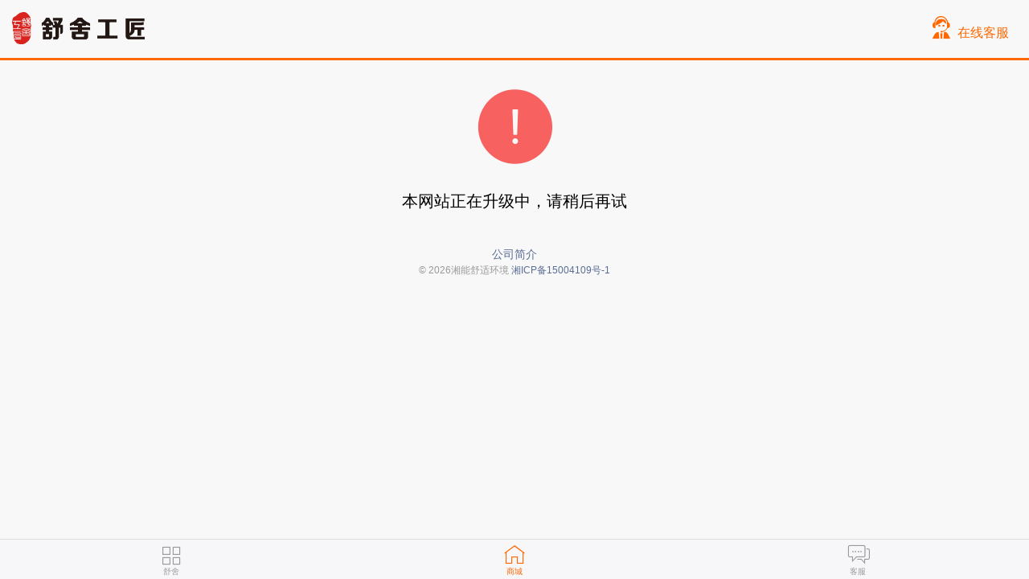

--- FILE ---
content_type: text/html; charset=UTF-8
request_url: https://www.familylovehome.cn/mall/%E7%BA%B3%E7%B1%B3%E9%80%9A/
body_size: 8079
content:
<!DOCTYPE HTML>
<html lang="zh-Hans">

<head>
    <meta charset="UTF-8" />
    <meta name="App-Config" content="fullscreen=yes,useHistoryState=yes,transition=yes">
    <meta name="mobile-web-app-capable" content="yes">
    <meta http-equiv="Cache-Control" content="no-transform" />
    <meta http-equiv="Cache-Control" content="no-siteapp" />
    <meta http-equiv="X-UA-Compatible" content="IE=Edge,chrome=1" />
    <meta name="viewport"
        content="width=device-width,initial-scale=1,minimum-scale=1,maximum-scale=1,user-scalable=no,viewport-fit=cover">
    <link href="//www.familylovehome.cn/640.png" rel="apple-touch-icon-precomposed">
    <link href="//www.familylovehome.cn/640.png" rel="Shortcut Icon" type="image/x-icon">
    <meta name="description" content="">
    <meta name="copyright" content="©https://www.familylovehome.cn" />
    <title>纳米通  ::  商品分类  :: 湘能舒适环境 :: 湘能舒适环境 - 舒舍工匠</title>
    
<style>
.box-property dl.box-metas dd a.active, .weui-list .weui-media-box__title, .weui_tools {
border-color: #ff8040 !important;
}
em.weui-form-preview__value, .box-property em, .weui-grid__icon .bls, .weui-cells_checkbox .weui-check:checked+.weui-icon-checked:before, .weui-cells_radio .weui-check:checked+.weui-icon-checked:before, .weui-dialog__btn_primary, .weui_tools a, .weui_tools em, .page_title, em.em17, .weui-tabbar__item.weui-bar__item_on .weui-tabbar__icon, .weui-tabbar__item.weui-bar__item_on .weui-tabbar__icon>i, .weui-tabbar__item.weui-bar__item_on .weui-tabbar__label, .weui_address .weui-media-box__hd, .weui-bar__item_on .bg-circle, #product .weui-media-box__title, #gas-boiler .weui-media-box__title {
color: #ff8040 !important;
}
.box-property dl.box-metas dd a.active:before, .weui-swiper-navbar .active, .weui-swiper-navbar .swiper-scrollbar-drag, .weui-btn_primary, .weui-btn_primary:visited, .weui-btn_primary:active, .swiper-pagination-bullet-active, .weui-navbar__item.weui-bar__item_on, .bg-circle {
background-color: #ff8040 !important;
}
</style>
<style>
.weui-form-preview__btn_info {
    border-color: #06dbb6 !important;
}
.weui-form-preview__btn_info{
    color: #06dbb6 !important;
}
.weui-btn_info:not(.weui_btn_disabled):active,.weui-btn_info {
    background-color: #06dbb6 !important;
}
</style><meta name='robots' content='max-image-preview:large' />
<style id='collabora-online-wp-cool-block-style-inline-css' type='text/css'>
.wp-block-create-block-cool-block{background-color:#21759b;color:#fff;padding:2px}

</style>
<link rel='stylesheet' id='collabora-online-wp-cool-css-css' href='https://www.familylovehome.cn/wp-content/plugins/collabora-online/public/css/cool.css?ver=912' type='text/css' media='' />
<link rel='stylesheet' id='onlyoffice-tinymce-css' href='https://www.familylovehome.cn/wp-content/plugins/onlyoffice/onlyoffice-tinymce/onlyoffice-tinymce.css?ver=2.3.0' type='text/css' media='all' />
<link rel='stylesheet' id='vant-css' href='https://www.familylovehome.cn/wp-content/themes/bls_flh/assets/vant/lib/index.css?ver=1.0' type='text/css' media='all' />
<link rel='stylesheet' id='swiper-css' href='https://www.familylovehome.cn/wp-content/themes/bls_flh/assets/css/swiper.css?ver=3.4.2' type='text/css' media='all' />
<link rel='stylesheet' id='emoji-css' href='https://www.familylovehome.cn/wp-content/themes/bls_flh/assets/css/emoji.css?ver=1.0' type='text/css' media='all' />
<link rel='stylesheet' id='iconfont-css' href='https://www.familylovehome.cn/wp-content/themes/bls_flh/assets/css/iconfont.css?ver=1.0' type='text/css' media='all' />
<link rel='stylesheet' id='weui-css' href='https://www.familylovehome.cn/wp-content/themes/bls_flh/assets/css/weui.css?ver=1.0' type='text/css' media='all' />
<link rel='stylesheet' id='style-css' href='https://www.familylovehome.cn/wp-content/themes/bls_flh/style.css?ver=1.0' type='text/css' media='all' />
<link rel='stylesheet' id='collabora-online-wp-cool-tinymce-css' href='https://www.familylovehome.cn/wp-content/plugins/collabora-online/editor/cool-tinymce.css?ver=912' type='text/css' media='' />
<script type="text/javascript" src="https://www.familylovehome.cn/wp-includes/js/jquery/jquery.min.js?ver=3.7.1" id="jquery-core-js"></script>
<script type="text/javascript" src="https://www.familylovehome.cn/wp-includes/js/jquery/jquery-migrate.min.js?ver=3.4.1" id="jquery-migrate-js"></script>
<script type="text/javascript" src="https://www.familylovehome.cn/wp-content/themes/bls_flh/assets/js/swiper.jquery.js?ver=3.4.2" id="swiper-js"></script>
<script type="text/javascript" src="https://www.familylovehome.cn/wp-content/themes/bls_flh/assets/js/jquery.cookie.js?ver=1.4.1" id="cookie-js"></script>
<script type="text/javascript" src="https://www.familylovehome.cn/wp-content/themes/bls_flh/assets/js/store2.min.js?ver=2.13.2" id="store2-js"></script>
<link rel="https://api.w.org/" href="https://www.familylovehome.cn/wp-json/" />        <script>
            var _hmt = _hmt || [];
            (function() {
                var hm = document.createElement("script");
                hm.src = "https://hm.baidu.com/hm.js?e271929b73a305d4fccad8a60563122e";
                var s = document.getElementsByTagName("script")[0];
                s.parentNode.insertBefore(hm, s);
            })();
        </script>
</head>

<body ontouchstart>
    <!-- //加载 -->
    <div id="loading">
        <div class="weui-loading"></div>
    </div>
    
<div class="weui-tabbar weui-fixed">
    <a href="https://www.familylovehome.cn/user/" class="weui-tabbar__item ">
        <span class="bls icon-main weui-tabbar__icon"></span> 
        <p class="weui-tabbar__label">舒舍</p>
    </a>
    <a href="https://www.familylovehome.cn/" class="weui-tabbar__item weui-bar__item_on">
        <span class="bls icon-home weui-tabbar__icon"></span> 
        <p class="weui-tabbar__label">商城</p>
    </a>
    <a href="https://mbd.baidu.com/ma/s/WumImGvD" class="weui-tabbar__item ">
        <span class="bls icon-chat weui-tabbar__icon"></span> 
        <p class="weui-tabbar__label">客服</p>
    </a>
</div><!-- //页头 -->
<div class="weui_tools" id="tool">
    <p><em><i class="bls icon-kefu"></i></em> <a href="tel:18175821088" rel="nofollow">在线客服</a> </p>
    <a href="https://www.familylovehome.cn"><img src="http://www.familylovehome.cn/wp-content/uploads/2020/05/kong-shu-she-logo.png" alt="湘能舒适环境"></a>
</div><style>
    .weui_tools {
        display: flex;
        flex-direction: column;
    }

    .weui_tools>a {
        flex: 1;
    }

    .weui_tools>a.city_switch {
        display: block;
        text-align: center;
        margin-right: 0;
        font-size: 12px;
        line-height: 16px;
    }

    .weui_tools>a.city_switch span {
        color: #000;
    }
</style><div class="weui-msg"><div class="weui-msg__icon-area"><i class="weui-icon-warn weui-icon_msg"></i></div><div class="weui-msg__text-area"><h4 class="weui-msg__title">本网站正在升级中，请稍后再试</h4></div></div>
<!-- //版权 -->
<div class="weui-footer">
    <p class="weui-footer__links">
        <a href="http://www.familylovehome.cn/?page_id=2" class="weui-footer__link">公司简介</a>
    </p>
    <p class="weui-footer__text">&copy; 2026湘能舒适环境 <a rel="nofollow" href="https://beian.miit.gov.cn/">湘ICP备15004109号-1</a></p>
</div><style>
    .weui-photo-browser-modal {
        position: fixed;
        top: 0;
        left: 0;
        right: 0;
        bottom: 0;
        background: black;
        display: none;
        opacity: 0;
        -webkit-transition: opacity .3s;
        transition: opacity .3s;
        z-index: 999;
        display: flex;
    }

    .weui-photo-browser-modal.in {
        display: block;
        opacity: 1;
    }

    .weui-photo-browser-modal .weui-navbar {
        position: absolute !important;
        left: 0;
        top: 0;
    }

    .weui-photo-browser-modal .swiper-container {
        height: 100%;
        -webkit-transform: scale(0.2);
        transform: scale(0.2);
        -webkit-transition: -webkit-transform .5s;
        transition: -webkit-transform .5s;
        transition: transform .5s;
        transition: transform .5s, -webkit-transform .5s;
    }

    .weui-photo-browser-modal .swiper-container .swiper-slide {
        text-align: center;
        display: -webkit-box;
        display: -ms-flexbox;
        display: -webkit-flex;
        display: flex;
        -webkit-box-pack: center;
        -ms-flex-pack: center;
        -webkit-justify-content: center;
        justify-content: center;
        -webkit-box-align: center;
        -ms-flex-align: center;
        -webkit-align-items: center;
        align-items: center;
        overflow: hidden;
    }

    .weui-photo-browser-modal .swiper-container .swiper-slide img {
        max-width: 100%;
        max-height: 100%;
        object-fit: contain;
    }

    .weui-photo-browser-modal .swiper-container .swiper-pagination-bullet {
        background: white;
        visibility: hidden;
    }

    .weui-photo-browser-modal.in .swiper-container {
        -webkit-transform: scale(1);
        transform: scale(1);
    }

    .weui-photo-browser-modal.in .swiper-container .swiper-pagination-bullet {
        visibility: visible;
        -webkit-transition-property: visibility;
        transition-property: visibility;
        -webkit-transition-delay: .5s;
        transition-delay: .5s;
    }

    .weui-photo-browser-modal .swiper-container .swiper-pagination {
        bottom: 10px;
        left: 0;
        width: 100%;
    }

    .weui-photo-browser-modal .caption {
        position: absolute;
        bottom: 40px;
        left: 0;
        right: 0;
        color: white;
        text-align: center;
        padding: 0 12px;
        min-height: 3rem;
        font-size: 14px;
        z-index: 10;
        -webkit-transition: opacity .3s;
        transition: opacity .3s;
        -webkit-transition-delay: .5s;
        transition-delay: .5s;
    }

    .weui-photo-browser-modal .caption .caption-item {
        display: none;
        opacity: 0;
        -webkit-transition: opacity .15s;
        transition: opacity .15s;
    }

    .weui-photo-browser-modal .caption .caption-item.in {
        display: block;
        opacity: 1;
    }
</style>
<script>
    jQuery(document).ready(function ($) {
        "use strict";
        var browser = {};

        function changeSwiper(swiper) {
            $('.weui-photo-browser-modal .weui-navbar__item').text((swiper.activeIndex + 1) + ' / ' + swiper.slides.length);
            $('.weui-photo-browser-modal .caption-item').removeClass("in").eq(swiper.activeIndex).addClass("in")
        }
        $(document).on('click', '.weui-photo-browser-modal .weui-navbar', function () {
            $('.weui-photo-browser-modal').removeClass('in');
            setTimeout(function () {
                browser.destroy();
                $('.weui-photo-browser-modal').remove();
            }, 1000);
        });
        $(document).on("click", '.thinkbox', function (e) {
            e.preventDefault();
            var img_arr = [],
                t = $(this),
                link = t.attr("href") || t.data("url") || t.attr("src"),
                i = 0,
                o = -1;
            if (t.attr("rel")) {
                var rel = t.attr("rel");
                $(".thinkbox").each(function () { //浏览图片
                    if ($(this).attr("rel") && $(this).attr("rel") == rel) {
                        o++;
                        var img = $(this).attr("href") || $(this).data("url") || $(this).attr("src"),
                            word = $(this).attr("alt") || $(this).text().replace(/(\s|\n|\t|\r)+/, "");
                        if (/\.(gif|jpg|jpeg|png|svg)$/.test(img.toLowerCase())) {
                            img_arr.push({
                                url: img,
                                caption: word
                            });
                            if (link == img) {
                                i = o;
                            }
                        }
                    }
                });
            } else {
                img_arr.push({
                    url: link,
                    caption: (t.attr("alt") || t.text().replace(/(\s|\n|\t|\r)+/, ""))
                });
            }
            var slide = '';
            var item = '';
            for (var a = 0; a < img_arr.length; a++) {
                slide += '<div class="swiper-slide"><div class="photo-container"> <img src="' + img_arr[a].url + '"> </div></div>';
                item += '<div class="caption-item">' + img_arr[a].caption + '</div>';
            }
            $('body').append(`
<div class="weui-photo-browser-modal in">
<div class="swiper-container">
    <div class="swiper-wrapper">${slide}
    </div>
    <div class="caption">${item}
    </div>
    <div class="swiper-pagination"></div>
</div>
<div class="weui-navbar">
    <a href="#" class="weui-tabbar__item mini " style="max-width: 56px;min-width: 24px;border-right: 1px solid rgba(0, 0, 0, .05);">
        <span class="weui-tabbar__icon bls icon-left"></span>
        <p class="weui-tabbar__label">关闭</p>
    </a>
    <span class="weui-navbar__item"></span>
</div>
</div>`);
            browser = new Swiper('.weui-photo-browser-modal>.swiper-container', {
                zoom: true,
                pagination: '.weui-photo-browser-modal .swiper-pagination',
                onInit: changeSwiper,
                onSlideChangeStart: changeSwiper
            });
        });
    });
</script>        <script>
            var closeit = function() {
                if (typeof WeixinJSBridge == "undefined") {
                    window.opener = null;
                    window.open("", "_self");
                    window.close();
                } else {
                    WeixinJSBridge.call("closeWindow");
                }
            }
            jQuery(document).ready(function($) {
                //封装
                $.extend({
                    mustache: function(obj, tpl) {
                        for (var i in obj) {
                            let regs = new RegExp('{{\\s*' + i + '\\s*}}', 'g');
                            tpl = tpl.replace(regs, obj[i]);
                        }
                        return tpl;
                    },
                    toast: function(options) {
                        if ($.type(options) === "boolean") {
                            options = {
                                type: (options ? "nomal" : "loading")
                            };
                        }
                        if ($.type(options) === "string") {
                            options = {
                                text: options
                            };
                        }
                        var params = $.extend({}, {
                                type: "nomal",
                                text: "已完成",
                                time: 1500,
                                fn: ''
                            }, options),
                            icon = params.type == "loading" ? 'loading' : 'icon-success-no-circle';
                        $("#toast").remove();
                        if ($("#toast").length) {
                            $("#toast").remove();
                        }
                        $("body").append(`
                        <div class="js_dialog" id="toast">
                            <div class="weui-mask_transparent"></div>
                            <div class="weui-toast">
                                <i class="weui-${icon} weui-icon_toast"></i>
                                <p class="weui-toast__content">${params.text}</p>
                            </div>
                        </div>`);
                        if ($.type(params.fn) === "function") {
                            params.fn();
                        } else {
                            setTimeout(function() {
                                $("#toast").remove();
                            }, params.time);
                        }
                    },
                    toptips: function(html, fn, delay) {
                        if ($.type(html) !== "function" || $.type(html) !== "array") {
                            $("#toptips").remove();
                            $("body").append('<div id="toptips" class="weui-toptips weui-toptips_warn js_tooltips" style="display:block">' + html + '</div>');
                            $(".weui_toptips:last").show();
                            delay = $.type(delay) === "number" ? delay : 2000;
                            setTimeout(function() {
                                $("#toptips").fadeOut(400, function() {
                                    $(this).remove()
                                });
                                if ($.type(fn) === "function") {
                                    fn();
                                }
                            }, delay);
                        }
                    },
                    closeAlert: function() {
                        if ($("#alert").length) {
                            $("#alert").remove();
                        }
                    },
                    alert: function(options) {
                        if ($.type(options) === "string") {
                            options = {
                                html: options
                            };
                        }
                        const params = $.extend({}, {
                            title: "请确定",
                            html: "已完成",
                            confirm: {
                                title: '确定',
                                fn: $.closeAlert,
                                show: true
                            },
                            cancel: {
                                title: '取消',
                                fn: $.closeAlert,
                                show: false
                            }
                        }, options);
                        $.closeAlert();
                        $("body").append(`
        <div class="js_dialog weui-alert" id="alert" style="opacity: 1;" tabindex="0">
            <div class="weui-mask close"></div>
            <div class="weui-dialog">
                <div class="weui-dialog__hd"><strong class="weui-dialog__title">${params.title}</strong></div>
                <div class="weui-dialog__bd">${params.html}</div>
                <div class="weui-dialog__ft">` + (params.cancel.show ? `
                    <a role="button" href="javascript:" class="weui-dialog__btn weui-dialog__btn_default cancel">${params.cancel.title}</a>` : '') + (params.confirm.show ? `
                    <a role="button" href="javascript:" class="weui-dialog__btn weui-dialog__btn_primary confirm">${params.confirm.title}</a>` : '') + `
                </div>
            </div>
        </div>`);
                        $("#alert").off().on("click", ".cancel", function() {
                            if (typeof params.cancel.fn === "function") {
                                params.cancel.fn();
                            }
                        }).on("click", ".confirm", function() {
                            if (typeof params.confirm.fn === "function") {
                                params.confirm.fn();
                            }
                        }).on("click", ".close", function() {
                            $.closeAlert();
                        });
                    },
                    showActionsheet: function(id) {
                        if ($("#" + id).length) {
                            if ($("#" + id).siblings(".js_dialog").length) {
                                $("#" + id).siblings(".js_dialog").fadeOut();
                            }
                            $("#" + id).show().find(".weui-mask").fadeIn("fast").siblings(".weui-actionsheet").addClass('weui-actionsheet_toggle');
                        }
                    },
                    hideActionsheet: function(id) {
                        if ($("#" + id).length) {
                            $("#" + id).find(".weui-actionsheet").removeClass('weui-actionsheet_toggle').siblings(".weui-mask").fadeOut("fast", function() {
                                $("#" + id).hide();
                                if ($("#" + id).hasClass("once")) {
                                    $("#" + id).remove();
                                }
                            });
                        }
                    },
                    actionsheet: function(options) {
                        var params = $.extend({}, {
                            title: "请确定",
                            id: '',
                            html: '',
                            dom: '',
                            actions: [{
                                title: '取消',
                                fn: function() {
                                    $.hideActionsheet("actionsheet");
                                }
                            }]
                        }, options);
                        //如果是网址
                        if (/(http|https):\/\//i.test(params.id)) {
                            console.log(params.id)
                            $.getJSON(params.id, function(res) {
                                params.html = `<div class="weui-cells" style="margin-top: 0;">${res.data}</div>`;
                                $.renderActionsheet(params);
                            });
                        } else if ($("#" + params.id).length) {
                            console.log(params.id)
                            params.html = '<article class="weui-article text-center">' + $("#" + params.id).html() + '</article>';
                            $.renderActionsheet(params);
                        }
                    },
                    renderActionsheet: function(params) {
                        $.hideActionsheet("actionsheet");
                        if (params.actions.length) {
                            params.actions.forEach((item, index) => {
                                params.dom += `
                                        <div class="weui-actionsheet__cell action" data-id='${index}'>${item.title}</div>`;
                            });
                        }
                        $("body").append($.mustache(params, `
<div class="js_dialog once" id="actionsheet">
<div class="weui-mask close" style="display:none;"></div>
<div class="weui-actionsheet" style="max-height: 80%;overflow: scroll;">
    <div class="weui-cells__title close" style="position: sticky;top: 0;z-index: 502;box-shadow: 0 2px 5px #eee;height: 50px;margin:0;line-height: 50px;background-color:#fff;">
        <span class="bls icon-close pull-right"></span>
        <p class="weui-actionsheet__title-text">{{ title }}</p>
    </div>
    <div class="weui-actionsheet__menu">
        {{ html }}
    </div>
    <div class="weui-actionsheet__action">{{ dom }}
    </div>
</div>
</div>`));
                        $.showActionsheet("actionsheet");
                        $("#actionsheet").off().on("click", ".action", function() {
                            const i = $(this).data("id");
                            if (params.actions.length) {
                                params.actions.forEach((item, index) => {
                                    if (i == index && typeof item.fn === "function") {
                                        item.fn();
                                    }
                                });
                            }
                        }).on("click", ".close", function() {
                            $.hideActionsheet("actionsheet");
                        });
                    },
                    closeGallery: function() {
                        if ($(".weui-gallery").length) {
                            $(".weui-gallery").fadeOut(200, function() {
                                $(".weui-gallery").remove();
                            });
                        }
                    },
                    gallery: function(url) {
                        $.closeGallery();
                        $("body").append(`
<div class="weui-gallery" style="display:block;">
<span class="weui-gallery__img" style="background-image: url(${ url });" tabindex="-1"></span>
<div class="weui-gallery__opr">
    <a href="javascript:" class="weui-gallery__del">
        <i class="weui-icon-cancel weui-icon_gallery-delete"></i> 关闭
    </a>
</div>
</div>`);
                        $(".weui-gallery").off().on("click", "a", function() {
                            $.closeGallery();
                        });
                    },
                    hideLoading: function(delayTime) {
                        if (typeof(delayTime) !== "number") {
                            delayTime = 3000;
                        }
                        $("#loading").show().delay(delayTime).hide();
                        //IE8以下版本不能正常浏览本站点
                        if (navigator.userAgent.indexOf("MSIE 6.0") > 0 || navigator.userAgent.indexOf("MSIE 7.0") > 0) {
                            $.toptips("请升级浏览器！或者使用非IE浏览器访问！");
                        }
                    },
                    week_count_down: function(t, countDown) {
                        countDown -= 0.1;
                        var d = 0,
                            h = 0,
                            m = 0,
                            i = 0,
                            s = countDown;
                        d = Math.floor(s / 86400);
                        s = s % 86400;
                        h = Math.floor(s / 3600);
                        s = s % 3600;
                        m = Math.floor(s / 60);
                        s = s % 60;
                        i = Math.floor(s / 60);
                        s = (s % 60).toFixed(1);
                        t.find("[role=dd]").text(d);
                        t.find("[role=hh]").text(h);
                        t.find("[role=mm]").text(m);
                        t.find("[role=ii]").text(i);
                        t.find("[role=ss]").text(s);
                        setTimeout(function() {
                            $.week_count_down(t, countDown);
                        }, 100);
                    },
                    zan: function() {
                        var t = $("[role=zan]"),
                            c = t.find(".bls"),
                            zan = t.data("zan") > 0 ? -1 : 1,
                            url = t.attr("href");
                        $.post(url, {
                            like: zan
                        }, function(i) {
                            if (i !== t.find("em").text()) {
                                t.data("zan", zan);
                                if (zan > 0) {
                                    if (c.hasClass("icon-zan-o")) {
                                        c.removeClass("icon-zan-o").addClass("icon-zan");
                                    }
                                    if (c.hasClass("icon-like-o")) {
                                        c.removeClass("icon-like-o").addClass("icon-like");
                                    }
                                    t.find("p").html("已收藏");
                                } else {
                                    if (c.hasClass("icon-zan")) {
                                        c.removeClass("icon-zan").addClass("icon-zan-o");
                                    }
                                    if (c.hasClass("icon-like")) {
                                        c.removeClass("icon-like").addClass("icon-like-o");
                                    }
                                    t.find("p").html("收藏");
                                }
                                t.find("em").html(i);
                            } else {
                                $.toptips("需要登录才能点赞！");
                            }
                        });
                    },
                });
                $.hideLoading(3000);
                //倒计时
                if ($("[role=week_count_down]").length) {
                    $("[role=week_count_down]").each(function(index, element) {
                        var t = $(this),
                            countDown = Number(t.data("timer"));
                        $.week_count_down(t, countDown);
                    });
                }
                $(document).on("click", "#loading", function(e) {
                    $.hideLoading(3000);
                }).on("click", "[role=zan]", function(e) {
                    e.preventDefault();
                    e.stopPropagation();
                    $.zan();
                }).on("click", "[role=dialog]", function(e) {
                    e.preventDefault();
                    var obj = $(this).data("dialog") || $(this).attr("href");
                    $(obj).fadeIn(20);
                }).on("click", "[role=actionsheet]", function(e) {
                    e.preventDefault();
                    e.stopPropagation();
                    var obj = $(this).data("target") || $(this).attr("href");
                    $.actionsheet({
                        id: obj,
                        title: '查看详情'
                    });
                }).on("click", ".help", function() {
                    $.alert($(this).data());
                }).on("click", ".weui-video .close", function(e) {
                    var video = document.getElementById("v");
                    video.pause();
                    $("#video").remove();
                }).on("click", ".weui-iframe .close", function(e) {
                    $("#iframe").remove();
                }).on("click", '.weui-gallery__opr', function(e) {
                    let t = $(".weui-gallery");
                    t.fadeOut("slow", function() {
                        t.remove();
                    });
                }).on("click", '[role=gallery]', function(e) {
                    e.preventDefault();
                    e.stopPropagation();
                    $.gallery($(this).data("img"));
                }).on("click", '[role=close]', function(e) {
                    $(this).parents(".js_dialog").hide();
                });
                var lazy_times = 0,
                    lazy_listen = {};
                $(window).scroll(function() {
                    lazy_times += 0.1;
                });
                lazy_listen = setInterval(function() {
                    //价格计算会延时1秒钟，故延迟3~10秒再加载图片
                    if ($(".lazy").length && lazy_times > 2) {
                        clearInterval(lazy_listen);
                        $(".lazy").lazyload();
                    }
                    lazy_times++;
                }, 1000);
            });
        </script>
<script type="text/javascript" src="https://www.familylovehome.cn/wp-content/themes/bls_flh/assets/js/lazyload.js?ver=1.9.3" id="lazyload-js"></script>
<script type="text/javascript" src="https://www.familylovehome.cn/wp-content/themes/bls_flh/assets/vue/dist/vue.global.js?ver=3.4.27" id="vue-js"></script>
<script type="text/javascript" src="https://www.familylovehome.cn/wp-content/themes/bls_flh/assets/vant/lib/vant.min.js?ver=4.9.0" id="vant-js"></script>
<script type="text/javascript" src="https://www.familylovehome.cn/wp-content/themes/bls_flh/assets/touch-emulator/dist/index.js?ver=1.4.0" id="touch-emulator-js"></script>
<script type="text/javascript" src="https://www.familylovehome.cn/wp-includes/js/dist/vendor/lodash.min.js?ver=4.17.21" id="lodash-js"></script>
<script type="text/javascript" id="lodash-js-after">
/* <![CDATA[ */
window.lodash = _.noConflict();
/* ]]> */
</script>
<script type="text/javascript" src="https://www.familylovehome.cn/wp-content/themes/bls_flh/assets/js/big.min.js?ver=6.2.1" id="big-js"></script>
<script type="text/javascript" src="https://www.familylovehome.cn/wp-content/themes/bls_flh/assets/md5/dist/md5.min.js?ver=2.3.0" id="md5-js"></script>
		<script type="text/html" id="tmpl-onlyoffice-error">
			<div class="onlyoffice-error" >
				<div class="onlyoffice-error-body">
					<div class="onlyoffice-error-table js">
						<div>
							<img src="https://www.familylovehome.cn/wp-content/plugins/onlyoffice/controllers/images/onlyoffice.svg" style="width: 50%" />
						</div>
						<div style="padding: 16px;">
							<img src="https://www.familylovehome.cn/wp-content/plugins/onlyoffice/controllers/images/error.svg" style="width: 100%"/>
						</div>
						<div>{{{data.email}}}</div>
					</div>
				</div>
			</div>
		</script>
		<style>
    #loading {
        display: none;
    }
</style>
</body>

</html>

--- FILE ---
content_type: text/css
request_url: https://www.familylovehome.cn/wp-content/plugins/collabora-online/public/css/cool.css?ver=912
body_size: 631
content:
/* CSS for collabora online Drupal module */
/*
 * Copyright the Collabora Online contributors.
 *
 * SPDX-License-Identifier: MPL-2.0
 *
 * This Source Code Form is subject to the terms of the Mozilla Public
 * License, v. 2.0. If a copy of the MPL was not distributed with this
 * file, You can obtain one at http://mozilla.org/MPL/2.0/.
 */

html {
    height: 100%;
}

.collabora-frame {
    height: 100%;
    margin: 0;
}

.collabora-frame__preview {
    width: 100%;
    height: 100%;
    border: 0;
}

.collabora-frame__iframe {
    border: 1px solid;
    width: 100%;
    height: 100%;
    box-sizing: border-box;
}

.collabora-editor__dialog {
    --collabora-outer-padding: 10px;
    --collabora-right-margin: (100wv - var(--wp--style--global--content-size)) / 2;
    position: fixed;
    top: calc(var(--wp-admin--admin-bar--height) + var(--collabora-outer-padding));
    width: calc(100% - var(--collabora-right-margin));
    height: calc(100% - var(--wp-admin--admin-bar--height) - var(--collabora-outer-padding) * 2);
    /* seems to be a reasonable value to be above of it all */
    z-index: 501;
    box-sizing: border-box;
    padding: 0;
    /* These need to be 'important' as they are overriden by WP. */
    margin-left: var(--collabora-outer-padding) !important;
    margin-right: var(--collabora-outer-padding) !important;
    margin-block-start: 0;
}

dialog.collabora-editor__dialog.alignfull {
    /* These need to be 'important' as they are overriden by WP 2022 them as important. */
    margin-left: var(--collabora-outer-padding) !important;
    margin-right: var(--collabora-outer-padding) !important;
    width: calc(100% - var(--collabora-right-margin)) !important;
    /* TwentyTwenty override this */
    position: fixed;
    margin-bottom: 0 !important;
    margin-top: 0 !important;
    /* Neve theme override this */
    padding: 0;
}

.collabora-editor__body {
    margin: 0;
    height: 100%;
}


--- FILE ---
content_type: text/css
request_url: https://www.familylovehome.cn/wp-content/themes/bls_flh/assets/css/iconfont.css?ver=1.0
body_size: 1465
content:
@font-face {
  font-family: "bls"; /* Project id 58806 */
  src: url('iconfont.woff2?t=1728648265922') format('woff2'),
       url('iconfont.woff?t=1728648265922') format('woff'),
       url('iconfont.ttf?t=1728648265922') format('truetype'),
       url('iconfont.svg?t=1728648265922#bls') format('svg');
}

.bls {
  font-family: "bls" !important;
  font-style: normal;
  -webkit-font-smoothing: antialiased;
  -moz-osx-font-smoothing: grayscale;
}

.icon-carrier:before {
  content: "\e66c";
}

.icon-york:before {
  content: "\e669";
}

.icon-trane:before {
  content: "\e666";
}

.icon-halmburger:before {
  content: "\e667";
}

.icon-shuiji:before {
  content: "\e709";
}

.icon-fuji:before {
  content: "\e938";
}

.icon-allair:before {
  content: "\e650";
}

.icon-jiashi:before {
  content: "\e60c";
}

.icon-h3:before {
  content: "\ecba";
}

.icon-h5:before {
  content: "\e6c6";
}

.icon-coolfree:before {
  content: "\e664";
}

.icon-toshiba:before {
  content: "\e662";
}

.icon-colmo:before {
  content: "\e663";
}

.icon-meide:before {
  content: "\e65f";
}

.icon-dabao0:before {
  content: "\e639";
}

.icon-dabao1:before {
  content: "\e63a";
}

.icon-dabao2:before {
  content: "\e63b";
}

.icon-dabao3:before {
  content: "\e63e";
}

.icon-dabao4:before {
  content: "\e642";
}

.icon-dabao5:before {
  content: "\e647";
}

.icon-dabao6:before {
  content: "\e64c";
}

.icon-dabao7:before {
  content: "\e64d";
}

.icon-dabao8:before {
  content: "\e64e";
}

.icon-dabao9:before {
  content: "\e64f";
}

.icon-dajin:before {
  content: "\e657";
}

.icon-maikeweier:before {
  content: "\e658";
}

.icon-manruide:before {
  content: "\e65d";
}

.icon-shushegongjiang:before {
  content: "\e65e";
}

.icon-xinfengchushi:before {
  content: "\ec29";
}

.icon-zhongyangxinfengxitong:before {
  content: "\e602";
}

.icon-xinfengji:before {
  content: "\e70a";
}

.icon-ouhelianjie:before {
  content: "\f1c4";
}

.icon-songfeng:before {
  content: "\e623";
}

.icon-yanwubaojingqi:before {
  content: "\ec78";
}

.icon-litisongfeng:before {
  content: "\e603";
}

.icon-G:before {
  content: "\e609";
}

.icon-zhangyulogo-01:before {
  content: "\e60b";
}

.icon-zhilengdinuan:before {
  content: "\e7f8";
}

.icon-zhangyu:before {
  content: "\e68f";
}

.icon-shoudaodeshenqing:before {
  content: "\e6c5";
}

.icon-zykt2:before {
  content: "\e76a";
}

.icon-img:before {
  content: "\e60e";
}

.icon-bloodtype:before {
  content: "\e64a";
}

.icon-villa:before {
  content: "\e644";
}

.icon-flat:before {
  content: "\e645";
}

.icon-house:before {
  content: "\e646";
}

.icon-company:before {
  content: "\e65b";
}

.icon-lightbulb:before {
  content: "\e617";
}

.icon-inner:before {
  content: "\e635";
}

.icon-exterior:before {
  content: "\e638";
}

.icon-daiban:before {
  content: "\e6c8";
}

.icon-yangsheng:before {
  content: "\e6bd";
}

.icon-xunhuan:before {
  content: "\e684";
}

.icon-xinfeng:before {
  content: "\e660";
}

.icon-zhouchangliangce:before {
  content: "\e608";
}

.icon-zhouchang:before {
  content: "\e6dd";
}

.icon-mianji:before {
  content: "\e607";
}

.icon-gaodu:before {
  content: "\ea60";
}

.icon-green-building:before {
  content: "\e671";
}

.icon-door:before {
  content: "\e601";
}

.icon-time:before {
  content: "\e631";
}

.icon-fans:before {
  content: "\e656";
}

.icon-luren:before {
  content: "\e665";
}

.icon-yuangong:before {
  content: "\e622";
}

.icon-baojiadan:before {
  content: "\e62f";
}

.icon-peizhi:before {
  content: "\e62e";
}

.icon-duibi:before {
  content: "\e722";
}

.icon-noresult:before {
  content: "\e60a";
}

.icon-huiyuan:before {
  content: "\e8a7";
}

.icon-tuichu:before {
  content: "\e634";
}

.icon-mima:before {
  content: "\e62d";
}

.icon-yichu:before {
  content: "\e604";
}

.icon-shuaxin:before {
  content: "\e637";
}

.icon-achievement:before {
  content: "\e679";
}

.icon-staff_o:before {
  content: "\e613";
}

.icon-reporting:before {
  content: "\e63d";
}

.icon-chat:before {
  content: "\e77e";
}

.icon-sign_bill:before {
  content: "\e605";
}

.icon-fund:before {
  content: "\e6eb";
}

.icon-wechat:before {
  content: "\e633";
}

.icon-tixing:before {
  content: "\e606";
}

.icon-gongyu:before {
  content: "\e624";
}

.icon-weizhi:before {
  content: "\e661";
}

.icon-zykt:before {
  content: "\e6db";
}

.icon-gouwucheman:before {
  content: "\e6d9";
}

.icon-chuanghuguan:before {
  content: "\ead3";
}

.icon-chuanghukai:before {
  content: "\ead4";
}

.icon-fushi:before {
  content: "\e6d8";
}

.icon-dudongbieshu:before {
  content: "\e6d6";
}

.icon-qitabieshu:before {
  content: "\e6d7";
}

.icon-louding:before {
  content: "\e6d0";
}

.icon-basement:before {
  content: "\e6d1";
}

.icon-weishengjian:before {
  content: "\e6d2";
}

.icon-wall:before {
  content: "\e6d3";
}

.icon-wodefangjian:before {
  content: "\e6d4";
}

.icon-hunzhuang:before {
  content: "\e6c3";
}

.icon-mingzhuangnuanqi:before {
  content: "\e6ce";
}

.icon-nuanqi:before {
  content: "\e6c1";
}

.icon-dinuan:before {
  content: "\e6c2";
}

.icon-play:before {
  content: "\e60d";
}

.icon-yuanbao:before {
  content: "\e703";
}

.icon-wodegongzi:before {
  content: "\e6b9";
}

.icon-shigonganli:before {
  content: "\e6bc";
}

.icon-heating:before {
  content: "\e6bf";
}

.icon-aixinjuanzeng:before {
  content: "\e6b8";
}

.icon-star-o:before {
  content: "\e6b2";
}

.icon-star:before {
  content: "\e63c";
}

.icon-print:before {
  content: "\e6cf";
}

.icon-lixiangshenqing:before {
  content: "\e6cb";
}

.icon-qingjiashenqing:before {
  content: "\e6cd";
}

.icon-click:before {
  content: "\e6c4";
}

.icon-zan:before {
  content: "\e620";
}

.icon-zan-o:before {
  content: "\e6b6";
}

.icon-tianmao:before {
  content: "\e66a";
}

.icon-like:before {
  content: "\e6b4";
}

.icon-like-o:before {
  content: "\e6b5";
}

.icon-gas-boiler:before {
  content: "\e600";
}

.icon-qr:before {
  content: "\e683";
}

.icon-jiantou:before {
  content: "\e681";
}

.icon-warning:before {
  content: "\e670";
}

.icon-gotop:before {
  content: "\e674";
}

.icon-kehufuwu:before {
  content: "\e675";
}

.icon-kefu:before {
  content: "\e672";
}

.icon-shangjiafuwu:before {
  content: "\e668";
}

.icon-shejijieduan:before {
  content: "\e66b";
}

.icon-camera:before {
  content: "\e65a";
}

.icon-card:before {
  content: "\e65c";
}

.icon-presentation:before {
  content: "\e652";
}

.icon-tools:before {
  content: "\e655";
}

.icon-huahui:before {
  content: "\e659";
}

.icon-logo:before {
  content: "\e625";
}

.icon-water:before {
  content: "\e626";
}

.icon-hot-water:before {
  content: "\e627";
}

.icon-wind:before {
  content: "\e628";
}

.icon-sauna:before {
  content: "\e62b";
}

.icon-air:before {
  content: "\e62c";
}

.icon-mine:before {
  content: "\e643";
}

.icon-home:before {
  content: "\e648";
}

.icon-main:before {
  content: "\e649";
}

.icon-m2:before {
  content: "\e64b";
}

.icon-close:before {
  content: "\e61b";
}

.icon-down:before {
  content: "\e61d";
}

.icon-pen:before {
  content: "\e61e";
}

.icon-left:before {
  content: "\e61f";
}

.icon-list:before {
  content: "\e621";
}

.icon-right:before {
  content: "\e629";
}

.icon-up:before {
  content: "\e62a";
}

.icon-add:before {
  content: "\e630";
}

.icon-top:before {
  content: "\e632";
}

.icon-phone:before {
  content: "\e636";
}

.icon-shopping-checked:before {
  content: "\e63f";
}

.icon-shopping-remove:before {
  content: "\e640";
}

.icon-shopping-empty:before {
  content: "\e641";
}



--- FILE ---
content_type: text/css
request_url: https://www.familylovehome.cn/wp-content/themes/bls_flh/assets/css/weui.css?ver=1.0
body_size: 69150
content:
/*!
 * WeUI v1.1.2 (https://github.com/weui/weui)
 * Copyright 2017 Tencent, Inc.
 * Licensed under the MIT license
 */
html {
  -ms-text-size-adjust: 100%;
  -webkit-text-size-adjust: 100%;
}
body {
  line-height: 1.6;
  font-family: -apple-system-font, "Helvetica Neue", sans-serif;
}
* {
  margin: 0;
  padding: 0;
}
a img {
  border: 0;
}
a {
  text-decoration: none;
  -webkit-tap-highlight-color: rgba(0, 0, 0, 0);
}
@font-face {
  font-weight: normal;
  font-style: normal;
  font-family: "weui";
  src: url('[data-uri]') format('truetype');
}
[class^="weui-icon-"],
[class*=" weui-icon-"] {
  display: inline-block;
  vertical-align: middle;
  font: normal normal normal 14px/1 "weui";
  font-size: inherit;
  text-rendering: auto;
  -webkit-font-smoothing: antialiased;
}
[class^="weui-icon-"]:before,
[class*=" weui-icon-"]:before {
  display: inline-block;
  margin-left: .2em;
  margin-right: .2em;
}
.weui-icon-circle:before {
  content: "\EA01";
}
/* '' */
.weui-icon-download:before {
  content: "\EA02";
}
/* '' */
.weui-icon-info:before {
  content: "\EA03";
}
/* '' */
.weui-icon-safe-success:before {
  content: "\EA04";
}
/* '' */
.weui-icon-safe-warn:before {
  content: "\EA05";
}
/* '' */
.weui-icon-success:before {
  content: "\EA06";
}
/* '' */
.weui-icon-success-circle:before {
  content: "\EA07";
}
/* '' */
.weui-icon-success-no-circle:before {
  content: "\EA08";
}
/* '' */
.weui-icon-waiting:before {
  content: "\EA09";
}
/* '' */
.weui-icon-waiting-circle:before {
  content: "\EA0A";
}
/* '' */
.weui-icon-warn:before {
  content: "\EA0B";
}
/* '' */
.weui-icon-info-circle:before {
  content: "\EA0C";
}
/* '' */
.weui-icon-cancel:before {
  content: "\EA0D";
}
/* '' */
.weui-icon-search:before {
  content: "\EA0E";
}
/* '' */
.weui-icon-clear:before {
  content: "\EA0F";
}
/* '' */
.weui-icon-back:before {
  content: "\EA10";
}
/* '' */
.weui-icon-delete:before {
  content: "\EA11";
}
/* '' */
[class^="weui-icon_"]:before,
[class*=" weui-icon_"]:before {
  margin: 0;
}
.weui-icon-success {
  font-size: 23px;
  color: #09BB07;
}
.weui-icon-waiting {
  font-size: 23px;
  color: #10AEFF;
}
.weui-icon-warn {
  font-size: 23px;
  color: #F43530;
}
.weui-icon-info {
  font-size: 23px;
  color: #10AEFF;
}
.weui-icon-success-circle {
  font-size: 23px;
  color: #09BB07;
}
.weui-icon-success-no-circle {
  font-size: 23px;
  color: #09BB07;
}
.weui-icon-waiting-circle {
  font-size: 23px;
  color: #10AEFF;
}
.weui-icon-circle {
  font-size: 23px;
  color: #C9C9C9;
}
.weui-icon-download {
  font-size: 23px;
  color: #09BB07;
}
.weui-icon-info-circle {
  font-size: 23px;
  color: #09BB07;
}
.weui-icon-safe-success {
  color: #09BB07;
}
.weui-icon-safe-warn {
  color: #FFBE00;
}
.weui-icon-cancel {
  color: #F43530;
  font-size: 22px;
}
.weui-icon-search {
  color: #B2B2B2;
  font-size: 14px;
}
.weui-icon-clear {
  color: #B2B2B2;
  font-size: 14px;
}
.weui-icon-delete.weui-icon_gallery-delete {
  color: #FFFFFF;
  font-size: 22px;
}
.weui-icon_msg {
  font-size: 93px;
}
.weui-icon_msg.weui-icon-warn {
  color: #F76260;
}
.weui-icon_msg-primary {
  font-size: 93px;
}
.weui-icon_msg-primary.weui-icon-warn {
  color: #FFBE00;
}
.weui-btn {
  position: relative;
  display: block;
  margin-left: auto;
  margin-right: auto;
  padding-left: 14px;
  padding-right: 14px;
  box-sizing: border-box;
  font-size: 18px;
  text-align: center;
  text-decoration: none;
  color: #FFFFFF;
  line-height: 2.55555556;
  border-radius: 5px;
  -webkit-tap-highlight-color: rgba(0, 0, 0, 0);
  overflow: hidden;
}
.weui-btn:after {
  content: " ";
  width: 200%;
  height: 200%;
  position: absolute;
  top: 0;
  left: 0;
  border: 1px solid rgba(0, 0, 0, 0.2);
  -webkit-transform: scale(0.5);
          transform: scale(0.5);
  -webkit-transform-origin: 0 0;
          transform-origin: 0 0;
  box-sizing: border-box;
  border-radius: 10px;
}
.weui-btn_inline {
  display: inline-block;
}
.weui-btn_default {
  color: #000000;
  background-color: #F8F8F8;
}
.weui-btn_default:not(.weui-btn_disabled):visited {
  color: #000000;
}
.weui-btn_default:not(.weui-btn_disabled):active {
  color: rgba(0, 0, 0, 0.6);
  background-color: #DEDEDE;
}
.weui-btn_primary {
  background-color: #1AAD19;
}
.weui-btn_primary:not(.weui-btn_disabled):visited {
  color: #FFFFFF;
}
.weui-btn_primary:not(.weui-btn_disabled):active {
  color: rgba(255, 255, 255, 0.6);
  background-color: #179B16;
}
.weui-btn_warn {
  background-color: #E64340;
}
.weui-btn_warn:not(.weui-btn_disabled):visited {
  color: #FFFFFF;
}
.weui-btn_warn:not(.weui-btn_disabled):active {
  color: rgba(255, 255, 255, 0.6);
  background-color: #CE3C39;
}
.weui-btn_disabled {
  color: rgba(255, 255, 255, 0.6);
}
.weui-btn_disabled.weui-btn_default {
  color: rgba(0, 0, 0, 0.3);
  background-color: #F7F7F7;
}
.weui-btn_disabled.weui-btn_primary {
  background-color: #9ED99D;
}
.weui-btn_disabled.weui-btn_warn {
  background-color: #EC8B89;
}
.weui-btn_loading .weui-loading {
  margin: -0.2em 0.34em 0 0;
}
.weui-btn_loading.weui-btn_primary,
.weui-btn_loading.weui-btn_warn {
  color: rgba(255, 255, 255, 0.6);
}
.weui-btn_loading.weui-btn_primary {
  background-color: #179B16;
}
.weui-btn_loading.weui-btn_warn {
  background-color: #CE3C39;
}
.weui-btn_plain-primary {
  color: #1aad19;
  border: 1px solid #1aad19;
}
.weui-btn_plain-primary:not(.weui-btn_plain-disabled):active {
  color: rgba(26, 173, 25, 0.6);
  border-color: rgba(26, 173, 25, 0.6);
}
.weui-btn_plain-primary:after {
  border-width: 0;
}
.weui-btn_plain-default {
  color: #353535;
  border: 1px solid #353535;
}
.weui-btn_plain-default:not(.weui-btn_plain-disabled):active {
  color: rgba(53, 53, 53, 0.6);
  border-color: rgba(53, 53, 53, 0.6);
}
.weui-btn_plain-default:after {
  border-width: 0;
}
.weui-btn_plain-disabled {
  color: rgba(0, 0, 0, 0.2);
  border-color: rgba(0, 0, 0, 0.2);
}
button.weui-btn,
input.weui-btn {
  width: 100%;
  border-width: 0;
  outline: 0;
  -webkit-appearance: none;
}
button.weui-btn:focus,
input.weui-btn:focus {
  outline: 0;
}
button.weui-btn_inline,
input.weui-btn_inline,
button.weui-btn_mini,
input.weui-btn_mini {
  width: auto;
}
button.weui-btn_plain-primary,
input.weui-btn_plain-primary,
button.weui-btn_plain-default,
input.weui-btn_plain-default {
  border-width: 1px;
  background-color: transparent;
}
.weui-btn_mini {
  display: inline-block;
  padding: 0 1.32em;
  line-height: 2.3;
  font-size: 13px;
}
/*gap between btn*/
.weui-btn + .weui-btn {
  margin-top: 15px;
}
.weui-btn.weui-btn_inline + .weui-btn.weui-btn_inline {
  margin-top: auto;
  margin-left: 15px;
}
.weui-btn-area {
  margin: 1.17647059em 15px 0.3em;
}
.weui-btn-area_inline {
  display: -webkit-box;
  display: -webkit-flex;
  display: flex;
}
.weui-btn-area_inline .weui-btn {
  margin-top: auto;
  margin-right: 15px;
  width: 100%;
  -webkit-box-flex: 1;
  -webkit-flex: 1;
          flex: 1;
}
.weui-btn-area_inline .weui-btn:last-child {
  margin-right: 0;
}
/*
z-index:
0: .weui-swiped-btn
1: .weui-cell_swiped .weui-cell__bd
2: .weui-cells和.weui-cell的1px线
*/
.weui-cells {
  margin-top: 1.17647059em;
  background-color: #FFFFFF;
  line-height: 1.47058824;
  font-size: 17px;
  overflow: hidden;
  position: relative;
}
.weui-cells:before {
  content: " ";
  position: absolute;
  left: 0;
  top: 0;
  right: 0;
  height: 1px;
  border-top: 1px solid #e5e5e5;
  color: #e5e5e5;
  -webkit-transform-origin: 0 0;
          transform-origin: 0 0;
  -webkit-transform: scaleY(0.5);
          transform: scaleY(0.5);
  z-index: 2;
}
.weui-cells:after {
  content: " ";
  position: absolute;
  left: 0;
  bottom: 0;
  right: 0;
  height: 1px;
  border-bottom: 1px solid #e5e5e5;
  color: #e5e5e5;
  -webkit-transform-origin: 0 100%;
          transform-origin: 0 100%;
  -webkit-transform: scaleY(0.5);
          transform: scaleY(0.5);
  z-index: 2;
}
.weui-cells__title {
  margin-top: .77em;
  margin-bottom: .3em;
  padding-left: 15px;
  padding-right: 15px;
  color: #999999;
  font-size: 14px;
}
.weui-cells__title + .weui-cells {
  margin-top: 0;
}
.weui-cells__tips {
  margin-top: .3em;
  color: #999999;
  padding-left: 15px;
  padding-right: 15px;
  font-size: 14px;
}
.weui-cell {
  padding: 10px 15px;
  position: relative;
  display: -webkit-box;
  display: -webkit-flex;
  display: flex;
  -webkit-box-align: center;
  -webkit-align-items: center;
          align-items: center;
}
.weui-cell:before {
  content: " ";
  position: absolute;
  left: 0;
  top: 0;
  right: 0;
  height: 1px;
  border-top: 1px solid #e5e5e5;
  color: #e5e5e5;
  -webkit-transform-origin: 0 0;
          transform-origin: 0 0;
  -webkit-transform: scaleY(0.5);
          transform: scaleY(0.5);
  left: 15px;
  z-index: 2;
}
.weui-cell:first-child:before {
  display: none;
}
.weui-cell_primary {
  -webkit-box-align: start;
  -webkit-align-items: flex-start;
          align-items: flex-start;
}
.weui-cell__bd {
  -webkit-box-flex: 1;
  -webkit-flex: 1;
          flex: 1;
}
.weui-cell__ft {
  text-align: right;
  color: #999999;
}
.weui-cell_swiped {
  display: block;
  padding: 0;
}
.weui-cell_swiped > .weui-cell__bd {
  position: relative;
  z-index: 1;
  background-color: #FFFFFF;
}
.weui-cell_swiped > .weui-cell__ft {
  position: absolute;
  right: 0;
  top: 0;
  bottom: 0;
  display: -webkit-box;
  display: -webkit-flex;
  display: flex;
  color: #FFFFFF;
}
.weui-swiped-btn {
  display: block;
  padding: 10px 1em;
  line-height: 1.47058824;
  color: inherit;
}
.weui-swiped-btn_default {
  background-color: #C7C7CC;
}
.weui-swiped-btn_warn {
  background-color: #FF3B30;
}
.weui-cell_access {
  -webkit-tap-highlight-color: rgba(0, 0, 0, 0);
  color: inherit;
}
.weui-cell_access:active {
  background-color: #ECECEC;
}
.weui-cell_access .weui-cell__ft {
  padding-right: 13px;
  position: relative;
}
.weui-cell_access .weui-cell__ft:after {
  content: " ";
  display: inline-block;
  height: 6px;
  width: 6px;
  border-width: 2px 2px 0 0;
  border-color: #C8C8CD;
  border-style: solid;
  -webkit-transform: matrix(0.71, 0.71, -0.71, 0.71, 0, 0);
          transform: matrix(0.71, 0.71, -0.71, 0.71, 0, 0);
  position: relative;
  top: -2px;
  position: absolute;
  top: 50%;
  margin-top: -4px;
  right: 2px;
}
.weui-cell_link {
  color: #586C94;
  font-size: 14px;
}
.weui-cell_link:first-child:before {
  display: block;
}
.weui-check__label {
  -webkit-tap-highlight-color: rgba(0, 0, 0, 0);
}
.weui-check__label:active {
  background-color: #ECECEC;
}
.weui-check {
  position: absolute;
  left: -9999em;
}
.weui-cells_radio .weui-cell__ft {
  padding-left: 0.35em;
}
.weui-cells_radio .weui-check:checked + .weui-icon-checked:before {
  display: block;
  content: '\EA08';
  color: #09BB07;
  font-size: 16px;
}
.weui-cells_checkbox .weui-cell__hd {
  padding-right: 0.35em;
}
.weui-cells_checkbox .weui-icon-checked:before {
  content: '\EA01';
  color: #C9C9C9;
  font-size: 23px;
  display: block;
}
.weui-cells_checkbox .weui-check:checked + .weui-icon-checked:before {
  content: '\EA06';
  color: #09BB07;
}
.weui-label {
  display: block;
  width: 105px;
  word-wrap: break-word;
  word-break: break-all;
}
.weui-input {
  width: 100%;
  border: 0;
  outline: 0;
  -webkit-appearance: none;
  background-color: transparent;
  font-size: inherit;
  color: inherit;
  height: 1.47058824em;
  line-height: 1.47058824;
}
.weui-input::-webkit-outer-spin-button,
.weui-input::-webkit-inner-spin-button {
  -webkit-appearance: none;
  margin: 0;
}
.weui-textarea {
  display: block;
  border: 0;
  resize: none;
  width: 100%;
  color: inherit;
  font-size: 1em;
  line-height: inherit;
  outline: 0;
}
.weui-textarea-counter {
  color: #B2B2B2;
  text-align: right;
}
.weui-cell_warn .weui-textarea-counter {
  color: #E64340;
}
.weui-toptips {
  display: none;
  position: fixed;
  -webkit-transform: translateZ(0);
          transform: translateZ(0);
  top: 0;
  left: 0;
  right: 0;
  padding: 5px;
  font-size: 14px;
  text-align: center;
  color: #FFF;
  z-index: 5000;
  word-wrap: break-word;
  word-break: break-all;
}
.weui-toptips_warn {
  background-color: #E64340;
}
.weui-cells_form .weui-cell__ft {
  font-size: 0;
}
.weui-cells_form .weui-icon-warn {
  display: none;
}
.weui-cells_form input,
.weui-cells_form textarea,
.weui-cells_form label[for] {
  -webkit-tap-highlight-color: rgba(0, 0, 0, 0);
}
.weui-cell_warn {
  color: #E64340;
}
.weui-cell_warn .weui-icon-warn {
  display: inline-block;
}
.weui-form-preview {
  position: relative;
  background-color: #FFFFFF;
}
.weui-form-preview:before {
  content: " ";
  position: absolute;
  left: 0;
  top: 0;
  right: 0;
  height: 1px;
  border-top: 1px solid #e5e5e5;
  color: #e5e5e5;
  -webkit-transform-origin: 0 0;
          transform-origin: 0 0;
  -webkit-transform: scaleY(0.5);
          transform: scaleY(0.5);
}
.weui-form-preview:after {
  content: " ";
  position: absolute;
  left: 0;
  bottom: 0;
  right: 0;
  height: 1px;
  border-bottom: 1px solid #e5e5e5;
  color: #e5e5e5;
  -webkit-transform-origin: 0 100%;
          transform-origin: 0 100%;
  -webkit-transform: scaleY(0.5);
          transform: scaleY(0.5);
}
.weui-form-preview__hd {
  position: relative;
  padding: 10px 15px;
  text-align: right;
  line-height: 2.5em;
}
.weui-form-preview__hd:after {
  content: " ";
  position: absolute;
  left: 0;
  bottom: 0;
  right: 0;
  height: 1px;
  border-bottom: 1px solid #e5e5e5;
  color: #e5e5e5;
  -webkit-transform-origin: 0 100%;
          transform-origin: 0 100%;
  -webkit-transform: scaleY(0.5);
          transform: scaleY(0.5);
  left: 15px;
}
.weui-form-preview__hd .weui-form-preview__value {
  font-style: normal;
  font-size: 1.6em;
}
.weui-form-preview__bd {
  padding: 10px 15px;
  font-size: .9em;
  text-align: right;
  color: #999999;
  line-height: 2;
}
.weui-form-preview__ft {
  position: relative;
  line-height: 50px;
  display: -webkit-box;
  display: -webkit-flex;
  display: flex;
}
.weui-form-preview__ft:before {
  content: " ";
  position: absolute;
  left: 0;
  top: 0;
  right: 0;
  height: 1px;
  border-top: 1px solid #D5D5D6;
  color: #D5D5D6;
  -webkit-transform-origin: 0 0;
          transform-origin: 0 0;
  -webkit-transform: scaleY(0.5);
          transform: scaleY(0.5);
}
.weui-form-preview__item {
  overflow: hidden;
}
.weui-form-preview__label {
  float: left;
  margin-right: 1em;
  min-width: 4em;
  color: #999999;
  text-align: justify;
  text-align-last: justify;
}
.weui-form-preview__value {
  display: block;
  overflow: hidden;
  word-break: normal;
  word-wrap: break-word;
}
.weui-form-preview__btn {
  position: relative;
  display: block;
  -webkit-box-flex: 1;
  -webkit-flex: 1;
          flex: 1;
  color: #3CC51F;
  text-align: center;
  -webkit-tap-highlight-color: rgba(0, 0, 0, 0);
}
button.weui-form-preview__btn {
  background-color: transparent;
  border: 0;
  outline: 0;
  line-height: inherit;
  font-size: inherit;
}
.weui-form-preview__btn:active {
  background-color: #EEEEEE;
}
.weui-form-preview__btn:after {
  content: " ";
  position: absolute;
  left: 0;
  top: 0;
  width: 1px;
  bottom: 0;
  border-left: 1px solid #D5D5D6;
  color: #D5D5D6;
  -webkit-transform-origin: 0 0;
          transform-origin: 0 0;
  -webkit-transform: scaleX(0.5);
          transform: scaleX(0.5);
}
.weui-form-preview__btn:first-child:after {
  display: none;
}
.weui-form-preview__btn_default {
  color: #999999;
}
.weui-form-preview__btn_primary {
  color: #0BB20C;
}
.weui-cell_select {
  padding: 0;
}
.weui-cell_select .weui-select {
  padding-right: 30px;
}
.weui-cell_select .weui-cell__bd:after {
  content: " ";
  display: inline-block;
  height: 6px;
  width: 6px;
  border-width: 2px 2px 0 0;
  border-color: #C8C8CD;
  border-style: solid;
  -webkit-transform: matrix(0.71, 0.71, -0.71, 0.71, 0, 0);
          transform: matrix(0.71, 0.71, -0.71, 0.71, 0, 0);
  position: relative;
  top: -2px;
  position: absolute;
  top: 50%;
  right: 15px;
  margin-top: -4px;
}
.weui-select {
  -webkit-appearance: none;
  border: 0;
  outline: 0;
  background-color: transparent;
  width: 100%;
  font-size: inherit;
  height: 45px;
  line-height: 45px;
  position: relative;
  z-index: 1;
  padding-left: 15px;
}
.weui-cell_select-before {
  padding-right: 15px;
}
.weui-cell_select-before .weui-select {
  width: 105px;
  box-sizing: border-box;
}
.weui-cell_select-before .weui-cell__hd {
  position: relative;
}
.weui-cell_select-before .weui-cell__hd:after {
  content: " ";
  position: absolute;
  right: 0;
  top: 0;
  width: 1px;
  bottom: 0;
  border-right: 1px solid #e5e5e5;
  color: #e5e5e5;
  -webkit-transform-origin: 100% 0;
          transform-origin: 100% 0;
  -webkit-transform: scaleX(0.5);
          transform: scaleX(0.5);
}
.weui-cell_select-before .weui-cell__hd:before {
  content: " ";
  display: inline-block;
  height: 6px;
  width: 6px;
  border-width: 2px 2px 0 0;
  border-color: #C8C8CD;
  border-style: solid;
  -webkit-transform: matrix(0.71, 0.71, -0.71, 0.71, 0, 0);
          transform: matrix(0.71, 0.71, -0.71, 0.71, 0, 0);
  position: relative;
  top: -2px;
  position: absolute;
  top: 50%;
  right: 15px;
  margin-top: -4px;
}
.weui-cell_select-before .weui-cell__bd {
  padding-left: 15px;
}
.weui-cell_select-before .weui-cell__bd:after {
  display: none;
}
.weui-cell_select-after {
  padding-left: 15px;
}
.weui-cell_select-after .weui-select {
  padding-left: 0;
}
.weui-cell_vcode {
  padding-top: 0;
  padding-right: 0;
  padding-bottom: 0;
}
.weui-vcode-img {
  margin-left: 5px;
  height: 45px;
  vertical-align: middle;
}
.weui-vcode-btn {
  display: inline-block;
  height: 45px;
  margin-left: 5px;
  padding: 0 0.6em 0 0.7em;
  border-left: 1px solid #E5E5E5;
  line-height: 45px;
  vertical-align: middle;
  font-size: 17px;
  color: #3CC51F;
}
button.weui-vcode-btn {
  background-color: transparent;
  border-top: 0;
  border-right: 0;
  border-bottom: 0;
  outline: 0;
}
.weui-vcode-btn:active {
  color: #52a341;
}
.weui-gallery {
  display: none;
  position: fixed;
  top: 0;
  right: 0;
  bottom: 0;
  left: 0;
  background-color: #000000;
  z-index: 1000;
}
.weui-gallery__img {
  position: absolute;
  top: 0;
  right: 0;
  bottom: 60px;
  left: 0;
  background: center center no-repeat;
  background-size: contain;
}
.weui-gallery__opr {
  position: absolute;
  right: 0;
  bottom: 0;
  left: 0;
  background-color: #0D0D0D;
  color: #FFFFFF;
  line-height: 60px;
  text-align: center;
}
.weui-gallery__del {
  display: block;
}
.weui-cell_switch {
  padding-top: 6.5px;
  padding-bottom: 6.5px;
}
.weui-switch {
  -webkit-appearance: none;
          appearance: none;
}
.weui-switch,
.weui-switch-cp__box {
  position: relative;
  width: 52px;
  height: 32px;
  border: 1px solid #DFDFDF;
  outline: 0;
  border-radius: 16px;
  box-sizing: border-box;
  background-color: #DFDFDF;
  -webkit-transition: background-color 0.1s, border 0.1s;
  transition: background-color 0.1s, border 0.1s;
}
.weui-switch:before,
.weui-switch-cp__box:before {
  content: " ";
  position: absolute;
  top: 0;
  left: 0;
  width: 50px;
  height: 30px;
  border-radius: 15px;
  background-color: #FDFDFD;
  -webkit-transition: -webkit-transform 0.35s cubic-bezier(0.45, 1, 0.4, 1);
  transition: -webkit-transform 0.35s cubic-bezier(0.45, 1, 0.4, 1);
  transition: transform 0.35s cubic-bezier(0.45, 1, 0.4, 1);
  transition: transform 0.35s cubic-bezier(0.45, 1, 0.4, 1), -webkit-transform 0.35s cubic-bezier(0.45, 1, 0.4, 1);
}
.weui-switch:after,
.weui-switch-cp__box:after {
  content: " ";
  position: absolute;
  top: 0;
  left: 0;
  width: 30px;
  height: 30px;
  border-radius: 15px;
  background-color: #FFFFFF;
  box-shadow: 0 1px 3px rgba(0, 0, 0, 0.4);
  -webkit-transition: -webkit-transform 0.35s cubic-bezier(0.4, 0.4, 0.25, 1.35);
  transition: -webkit-transform 0.35s cubic-bezier(0.4, 0.4, 0.25, 1.35);
  transition: transform 0.35s cubic-bezier(0.4, 0.4, 0.25, 1.35);
  transition: transform 0.35s cubic-bezier(0.4, 0.4, 0.25, 1.35), -webkit-transform 0.35s cubic-bezier(0.4, 0.4, 0.25, 1.35);
}
.weui-switch:checked,
.weui-switch-cp__input:checked ~ .weui-switch-cp__box {
  border-color: #04BE02;
  background-color: #04BE02;
}
.weui-switch:checked:before,
.weui-switch-cp__input:checked ~ .weui-switch-cp__box:before {
  -webkit-transform: scale(0);
          transform: scale(0);
}
.weui-switch:checked:after,
.weui-switch-cp__input:checked ~ .weui-switch-cp__box:after {
  -webkit-transform: translateX(20px);
          transform: translateX(20px);
}
.weui-switch-cp__input {
  position: absolute;
  left: -9999px;
}
.weui-switch-cp__box {
  display: block;
}
.weui-uploader__hd {
  display: -webkit-box;
  display: -webkit-flex;
  display: flex;
  padding-bottom: 10px;
  -webkit-box-align: center;
  -webkit-align-items: center;
          align-items: center;
}
.weui-uploader__title {
  -webkit-box-flex: 1;
  -webkit-flex: 1;
          flex: 1;
}
.weui-uploader__info {
  color: #B2B2B2;
}
.weui-uploader__bd {
  margin-bottom: -4px;
  margin-right: -9px;
  overflow: hidden;
}
.weui-uploader__files {
  list-style: none;
}
.weui-uploader__file {
  float: left;
  margin-right: 9px;
  margin-bottom: 9px;
  width: 79px;
  height: 79px;
  background: no-repeat center center;
  background-size: cover;
}
.weui-uploader__file_status {
  position: relative;
}
.weui-uploader__file_status:before {
  content: " ";
  position: absolute;
  top: 0;
  right: 0;
  bottom: 0;
  left: 0;
  background-color: rgba(0, 0, 0, 0.5);
}
.weui-uploader__file_status .weui-uploader__file-content {
  display: block;
}
.weui-uploader__file-content {
  display: none;
  position: absolute;
  top: 50%;
  left: 50%;
  -webkit-transform: translate(-50%, -50%);
          transform: translate(-50%, -50%);
  color: #FFFFFF;
}
.weui-uploader__file-content .weui-icon-warn {
  display: inline-block;
}
.weui-uploader__input-box {
  float: left;
  position: relative;
  margin-right: 9px;
  margin-bottom: 9px;
  width: 77px;
  height: 77px;
  border: 1px solid #D9D9D9;
}
.weui-uploader__input-box:before,
.weui-uploader__input-box:after {
  content: " ";
  position: absolute;
  top: 50%;
  left: 50%;
  -webkit-transform: translate(-50%, -50%);
          transform: translate(-50%, -50%);
  background-color: #D9D9D9;
}
.weui-uploader__input-box:before {
  width: 2px;
  height: 39.5px;
}
.weui-uploader__input-box:after {
  width: 39.5px;
  height: 2px;
}
.weui-uploader__input-box:active {
  border-color: #999999;
}
.weui-uploader__input-box:active:before,
.weui-uploader__input-box:active:after {
  background-color: #999999;
}
.weui-uploader__input {
  position: absolute;
  z-index: 1;
  top: 0;
  left: 0;
  width: 100%;
  height: 100%;
  opacity: 0;
  -webkit-tap-highlight-color: rgba(0, 0, 0, 0);
}
.weui-msg {
  padding-top: 36px;
  text-align: center;
}
.weui-msg__icon-area {
  margin-bottom: 30px;
}
.weui-msg__text-area {
  margin-bottom: 25px;
  padding: 0 20px;
}
.weui-msg__text-area a {
  color: #586C94;
}
.weui-msg__title {
  margin-bottom: 5px;
  font-weight: 400;
  font-size: 20px;
}
.weui-msg__desc {
  font-size: 14px;
  color: #999999;
}
.weui-msg__opr-area {
  margin-bottom: 25px;
}
.weui-msg__extra-area {
  margin-bottom: 15px;
  font-size: 14px;
  color: #999999;
}
.weui-msg__extra-area a {
  color: #586C94;
}
@media screen and (min-height: 438px) {
  .weui-msg__extra-area {
    position: fixed;
    left: 0;
    bottom: 0;
    width: 100%;
    text-align: center;
  }
}
.weui-article {
  padding: 20px 15px;
  font-size: 15px;
}
.weui-article section {
  margin-bottom: 1.5em;
}
.weui-article h1 {
  font-size: 18px;
  font-weight: 400;
  margin-bottom: .9em;
}
.weui-article h2 {
  font-size: 16px;
  font-weight: 400;
  margin-bottom: .34em;
}
.weui-article h3 {
  font-weight: 400;
  font-size: 15px;
  margin-bottom: .34em;
}
.weui-article * {
  max-width: 100%;
  height: auto !important;
  box-sizing: border-box;
  word-wrap: break-word;
}
.weui-article p {
  margin: 0 0 .8em;
}
.weui-tabbar {
  display: -webkit-box;
  display: -webkit-flex;
  display: flex;
  position: absolute;
  z-index: 500;
  bottom: 0;
  width: 100%;
  background-color: #F7F7FA;
}
.weui-tabbar:before {
  content: " ";
  position: absolute;
  left: 0;
  top: 0;
  right: 0;
  height: 1px;
  border-top: 1px solid #C0BFC4;
  color: #C0BFC4;
  -webkit-transform-origin: 0 0;
          transform-origin: 0 0;
  -webkit-transform: scaleY(0.5);
          transform: scaleY(0.5);
}
.weui-tabbar__item {
  display: block;
  -webkit-box-flex: 1;
  -webkit-flex: 1;
          flex: 1;
  padding: 5px 0 0;
  font-size: 0;
  color: #999999;
  text-align: center;
  -webkit-tap-highlight-color: rgba(0, 0, 0, 0);
}
.weui-tabbar__item.weui-bar__item_on .weui-tabbar__icon,
.weui-tabbar__item.weui-bar__item_on .weui-tabbar__icon > i,
.weui-tabbar__item.weui-bar__item_on .weui-tabbar__label {
  color: #09BB07;
}
.weui-tabbar__icon {
  display: inline-block;
  width: 27px;
  height: 27px;
}
i.weui-tabbar__icon,
.weui-tabbar__icon > i {
  font-size: 24px;
  color: #999999;
}
.weui-tabbar__icon img {
  width: 100%;
  height: 100%;
}
.weui-tabbar__label {
  text-align: center;
  color: #999999;
  font-size: 10px;
  line-height: 1.8;
}
.weui-navbar {
  display: -webkit-box;
  display: -webkit-flex;
  display: flex;
  position: absolute;
  z-index: 500;
  top: 0;
  width: 100%;
  background-color: #FAFAFA;
}
.weui-navbar:after {
  content: " ";
  position: absolute;
  left: 0;
  bottom: 0;
  right: 0;
  height: 1px;
  border-bottom: 1px solid #CCCCCC;
  color: #CCCCCC;
  -webkit-transform-origin: 0 100%;
          transform-origin: 0 100%;
  -webkit-transform: scaleY(0.5);
          transform: scaleY(0.5);
}
.weui-navbar + .weui-tab__panel {
  padding-top: 50px;
  padding-bottom: 0;
}
.weui-navbar__item {
  position: relative;
  display: block;
  -webkit-box-flex: 1;
  -webkit-flex: 1;
          flex: 1;
  padding: 13px 0;
  text-align: center;
  font-size: 15px;
  -webkit-tap-highlight-color: rgba(0, 0, 0, 0);
}
.weui-navbar__item:active {
  background-color: #EDEDED;
}
.weui-navbar__item.weui-bar__item_on {
  background-color: #EAEAEA;
}
.weui-navbar__item:after {
  content: " ";
  position: absolute;
  right: 0;
  top: 0;
  width: 1px;
  bottom: 0;
  border-right: 1px solid #CCCCCC;
  color: #CCCCCC;
  -webkit-transform-origin: 100% 0;
          transform-origin: 100% 0;
  -webkit-transform: scaleX(0.5);
          transform: scaleX(0.5);
}
.weui-navbar__item:last-child:after {
  display: none;
}
.weui-tab {
  position: relative;
  height: 100%;
}
.weui-tab__panel {
  box-sizing: border-box;
  height: 100%;
  padding-bottom: 50px;
  overflow: auto;
  -webkit-overflow-scrolling: touch;
}
.weui-tab__content {
  display: none;
}
.weui-progress {
  display: -webkit-box;
  display: -webkit-flex;
  display: flex;
  -webkit-box-align: center;
  -webkit-align-items: center;
          align-items: center;
}
.weui-progress__bar {
  background-color: #EBEBEB;
  height: 3px;
  -webkit-box-flex: 1;
  -webkit-flex: 1;
          flex: 1;
}
.weui-progress__inner-bar {
  width: 0;
  height: 100%;
  background-color: #09BB07;
}
.weui-progress__opr {
  display: block;
  margin-left: 15px;
  font-size: 0;
}
.weui-panel {
  background-color: #FFFFFF;
  margin-top: 10px;
  position: relative;
  overflow: hidden;
}
.weui-panel:first-child {
  margin-top: 0;
}
.weui-panel:before {
  content: " ";
  position: absolute;
  left: 0;
  top: 0;
  right: 0;
  height: 1px;
  border-top: 1px solid #E5E5E5;
  color: #E5E5E5;
  -webkit-transform-origin: 0 0;
          transform-origin: 0 0;
  -webkit-transform: scaleY(0.5);
          transform: scaleY(0.5);
}
.weui-panel:after {
  content: " ";
  position: absolute;
  left: 0;
  bottom: 0;
  right: 0;
  height: 1px;
  border-bottom: 1px solid #E5E5E5;
  color: #E5E5E5;
  -webkit-transform-origin: 0 100%;
          transform-origin: 0 100%;
  -webkit-transform: scaleY(0.5);
          transform: scaleY(0.5);
}
.weui-panel__hd {
  padding: 14px 15px 10px;
  color: #999999;
  font-size: 13px;
  position: relative;
}
.weui-panel__hd:after {
  content: " ";
  position: absolute;
  left: 0;
  bottom: 0;
  right: 0;
  height: 1px;
  border-bottom: 1px solid #E5E5E5;
  color: #E5E5E5;
  -webkit-transform-origin: 0 100%;
          transform-origin: 0 100%;
  -webkit-transform: scaleY(0.5);
          transform: scaleY(0.5);
  left: 15px;
}
.weui-media-box {
  padding: 15px;
  position: relative;
}
.weui-media-box:before {
  content: " ";
  position: absolute;
  left: 0;
  top: 0;
  right: 0;
  height: 1px;
  border-top: 1px solid #E5E5E5;
  color: #E5E5E5;
  -webkit-transform-origin: 0 0;
          transform-origin: 0 0;
  -webkit-transform: scaleY(0.5);
          transform: scaleY(0.5);
  left: 15px;
}
.weui-media-box:first-child:before {
  display: none;
}
a.weui-media-box {
  color: #000000;
  -webkit-tap-highlight-color: rgba(0, 0, 0, 0);
}
a.weui-media-box:active {
  background-color: #ECECEC;
}
.weui-media-box__title {
  font-weight: 400;
  font-size: 17px;
  width: auto;
  overflow: hidden;
  text-overflow: ellipsis;
  white-space: nowrap;
  word-wrap: normal;
  word-wrap: break-word;
  word-break: break-all;
}
.weui-media-box__desc {
  color: #999999;
  font-size: 13px;
  line-height: 1.2;
  overflow: hidden;
  text-overflow: ellipsis;
  display: -webkit-box;
  -webkit-box-orient: vertical;
  -webkit-line-clamp: 2;
}
.weui-media-box__info {
  margin-top: 15px;
  padding-bottom: 5px;
  font-size: 13px;
  color: #CECECE;
  line-height: 1em;
  list-style: none;
  overflow: hidden;
}
.weui-media-box__info__meta {
  float: left;
  padding-right: 1em;
}
.weui-media-box__info__meta_extra {
  padding-left: 1em;
  border-left: 1px solid #CECECE;
}
.weui-media-box_text .weui-media-box__title {
  margin-bottom: 8px;
}
.weui-media-box_appmsg {
  display: -webkit-box;
  display: -webkit-flex;
  display: flex;
  -webkit-box-align: center;
  -webkit-align-items: center;
          align-items: center;
}
.weui-media-box_appmsg .weui-media-box__hd {
  margin-right: .8em;
  width: 60px;
  height: 60px;
  line-height: 60px;
  text-align: center;
}
.weui-media-box_appmsg .weui-media-box__thumb {
  width: 100%;
  max-height: 100%;
  vertical-align: top;
}
.weui-media-box_appmsg .weui-media-box__bd {
  -webkit-box-flex: 1;
  -webkit-flex: 1;
          flex: 1;
  min-width: 0;
}
.weui-media-box_small-appmsg {
  padding: 0;
}
.weui-media-box_small-appmsg .weui-cells {
  margin-top: 0;
}
.weui-media-box_small-appmsg .weui-cells:before {
  display: none;
}
.weui-grids {
  position: relative;
  overflow: hidden;
}
.weui-grids:before {
  content: " ";
  position: absolute;
  left: 0;
  top: 0;
  right: 0;
  height: 1px;
  border-top: 1px solid #D9D9D9;
  color: #D9D9D9;
  -webkit-transform-origin: 0 0;
          transform-origin: 0 0;
  -webkit-transform: scaleY(0.5);
          transform: scaleY(0.5);
}
.weui-grids:after {
  content: " ";
  position: absolute;
  left: 0;
  top: 0;
  width: 1px;
  bottom: 0;
  border-left: 1px solid #D9D9D9;
  color: #D9D9D9;
  -webkit-transform-origin: 0 0;
          transform-origin: 0 0;
  -webkit-transform: scaleX(0.5);
          transform: scaleX(0.5);
}
.weui-grid {
  position: relative;
  float: left;
  padding: 20px 10px;
  width: 33.33333333%;
  box-sizing: border-box;
}
.weui-grid:before {
  content: " ";
  position: absolute;
  right: 0;
  top: 0;
  width: 1px;
  bottom: 0;
  border-right: 1px solid #D9D9D9;
  color: #D9D9D9;
  -webkit-transform-origin: 100% 0;
          transform-origin: 100% 0;
  -webkit-transform: scaleX(0.5);
          transform: scaleX(0.5);
}
.weui-grid:after {
  content: " ";
  position: absolute;
  left: 0;
  bottom: 0;
  right: 0;
  height: 1px;
  border-bottom: 1px solid #D9D9D9;
  color: #D9D9D9;
  -webkit-transform-origin: 0 100%;
          transform-origin: 0 100%;
  -webkit-transform: scaleY(0.5);
          transform: scaleY(0.5);
}
.weui-grid:active {
  background-color: #ECECEC;
}
.weui-grid__icon {
  width: 28px;
  height: 28px;
  margin: 0 auto;
}
.weui-grid__icon img {
  display: block;
  width: 100%;
  height: 100%;
}
.weui-grid__icon + .weui-grid__label {
  margin-top: 5px;
}
.weui-grid__label {
  display: block;
  text-align: center;
  color: #000000;
  font-size: 14px;
  white-space: nowrap;
  text-overflow: ellipsis;
  overflow: hidden;
}
.weui-footer {
  color: #999999;
  font-size: 14px;
  text-align: center;
}
.weui-footer a {
  color: #586C94;
}
.weui-footer_fixed-bottom {
  position: fixed;
  bottom: .52em;
  left: 0;
  right: 0;
}
.weui-footer__links {
  font-size: 0;
}
.weui-footer__link {
  display: inline-block;
  vertical-align: top;
  margin: 0 .62em;
  position: relative;
  font-size: 14px;
}
.weui-footer__link:before {
  content: " ";
  position: absolute;
  left: 0;
  top: 0;
  width: 1px;
  bottom: 0;
  border-left: 1px solid #C7C7C7;
  color: #C7C7C7;
  -webkit-transform-origin: 0 0;
          transform-origin: 0 0;
  -webkit-transform: scaleX(0.5);
          transform: scaleX(0.5);
  left: -0.65em;
  top: .36em;
  bottom: .36em;
}
.weui-footer__link:first-child:before {
  display: none;
}
.weui-footer__text {
  padding: 0 .34em;
  font-size: 12px;
}
.weui-flex {
  display: -webkit-box;
  display: -webkit-flex;
  display: flex;
}
.weui-flex__item {
  -webkit-box-flex: 1;
  -webkit-flex: 1;
          flex: 1;
}
.weui-dialog {
  position: fixed;
  z-index: 5000;
  width: 80%;
  max-width: 300px;
  top: 50%;
  left: 50%;
  -webkit-transform: translate(-50%, -50%);
          transform: translate(-50%, -50%);
  background-color: #FFFFFF;
  text-align: center;
  border-radius: 3px;
  overflow: hidden;
}
.weui-dialog__hd {
  padding: 1.3em 1.6em 0.5em;
}
.weui-dialog__title {
  font-weight: 400;
  font-size: 18px;
}
.weui-dialog__bd {
  padding: 0 1.6em 0.8em;
  min-height: 40px;
  font-size: 15px;
  line-height: 1.3;
  word-wrap: break-word;
  word-break: break-all;
  color: #999999;
}
.weui-dialog__bd:first-child {
  padding: 2.7em 20px 1.7em;
  color: #353535;
}
.weui-dialog__ft {
  position: relative;
  line-height: 48px;
  font-size: 18px;
  display: -webkit-box;
  display: -webkit-flex;
  display: flex;
}
.weui-dialog__ft:after {
  content: " ";
  position: absolute;
  left: 0;
  top: 0;
  right: 0;
  height: 1px;
  border-top: 1px solid #D5D5D6;
  color: #D5D5D6;
  -webkit-transform-origin: 0 0;
          transform-origin: 0 0;
  -webkit-transform: scaleY(0.5);
          transform: scaleY(0.5);
}
.weui-dialog__btn {
  display: block;
  -webkit-box-flex: 1;
  -webkit-flex: 1;
          flex: 1;
  color: #3CC51F;
  text-decoration: none;
  -webkit-tap-highlight-color: rgba(0, 0, 0, 0);
  position: relative;
}
.weui-dialog__btn:active {
  background-color: #EEEEEE;
}
.weui-dialog__btn:after {
  content: " ";
  position: absolute;
  left: 0;
  top: 0;
  width: 1px;
  bottom: 0;
  border-left: 1px solid #D5D5D6;
  color: #D5D5D6;
  -webkit-transform-origin: 0 0;
          transform-origin: 0 0;
  -webkit-transform: scaleX(0.5);
          transform: scaleX(0.5);
}
.weui-dialog__btn:first-child:after {
  display: none;
}
.weui-dialog__btn_default {
  color: #353535;
}
.weui-dialog__btn_primary {
  color: #0BB20C;
}
.weui-skin_android .weui-dialog {
  text-align: left;
  box-shadow: 0 6px 30px 0 rgba(0, 0, 0, 0.1);
}
.weui-skin_android .weui-dialog__title {
  font-size: 21px;
}
.weui-skin_android .weui-dialog__hd {
  text-align: left;
}
.weui-skin_android .weui-dialog__bd {
  color: #999999;
  padding: 0.25em 1.6em 2em;
  font-size: 17px;
  text-align: left;
}
.weui-skin_android .weui-dialog__bd:first-child {
  padding: 1.6em 1.6em 2em;
  color: #353535;
}
.weui-skin_android .weui-dialog__ft {
  display: block;
  text-align: right;
  line-height: 42px;
  font-size: 16px;
  padding: 0 1.6em 0.7em;
}
.weui-skin_android .weui-dialog__ft:after {
  display: none;
}
.weui-skin_android .weui-dialog__btn {
  display: inline-block;
  vertical-align: top;
  padding: 0 .8em;
}
.weui-skin_android .weui-dialog__btn:after {
  display: none;
}
.weui-skin_android .weui-dialog__btn:active {
  background-color: rgba(0, 0, 0, 0.06);
}
.weui-skin_android .weui-dialog__btn:visited {
  background-color: rgba(0, 0, 0, 0.06);
}
.weui-skin_android .weui-dialog__btn:last-child {
  margin-right: -0.8em;
}
.weui-skin_android .weui-dialog__btn_default {
  color: #808080;
}
@media screen and (min-width: 1024px) {
  .weui-dialog {
    width: 35%;
  }
}
.weui-toast {
  position: fixed;
  z-index: 5000;
  width: 7.6em;
  min-height: 7.6em;
  top: 180px;
  left: 50%;
  margin-left: -3.8em;
  background: rgba(17, 17, 17, 0.7);
  text-align: center;
  border-radius: 5px;
  color: #FFFFFF;
}
.weui-icon_toast {
  margin: 22px 0 0;
  display: block;
}
.weui-icon_toast.weui-icon-success-no-circle:before {
  color: #FFFFFF;
  font-size: 55px;
}
.weui-icon_toast.weui-loading {
  margin: 30px 0 0;
  width: 38px;
  height: 38px;
  vertical-align: baseline;
}
.weui-toast__content {
  margin: 0 0 15px;
}
.weui-mask {
  position: fixed;
  z-index: 1000;
  top: 0;
  right: 0;
  left: 0;
  bottom: 0;
  background: rgba(0, 0, 0, 0.6);
}
.weui-mask_transparent {
  position: fixed;
  z-index: 1000;
  top: 0;
  right: 0;
  left: 0;
  bottom: 0;
}
.weui-actionsheet {
  position: fixed;
  left: 0;
  bottom: 0;
  -webkit-transform: translate(0, 100%);
          transform: translate(0, 100%);
  -webkit-backface-visibility: hidden;
          backface-visibility: hidden;
  z-index: 5000;
  width: 100%;
  background-color: #EFEFF4;
  -webkit-transition: -webkit-transform .3s;
  transition: -webkit-transform .3s;
  transition: transform .3s;
  transition: transform .3s, -webkit-transform .3s;
}
.weui-actionsheet__title {
  position: relative;
  height: 65px;
  padding: 0 20px;
  line-height: 1.4;
  display: -webkit-box;
  display: -webkit-flex;
  display: flex;
  -webkit-box-pack: center;
  -webkit-justify-content: center;
          justify-content: center;
  -webkit-box-orient: vertical;
  -webkit-box-direction: normal;
  -webkit-flex-direction: column;
          flex-direction: column;
  text-align: center;
  font-size: 14px;
  color: #888;
  background: #FCFCFD;
}
.weui-actionsheet__title:before {
  content: " ";
  position: absolute;
  left: 0;
  bottom: 0;
  right: 0;
  height: 1px;
  border-bottom: 1px solid #e5e5e5;
  color: #e5e5e5;
  -webkit-transform-origin: 0 100%;
          transform-origin: 0 100%;
  -webkit-transform: scaleY(0.5);
          transform: scaleY(0.5);
}
.weui-actionsheet__title .weui-actionsheet__title-text {
  overflow: hidden;
  text-overflow: ellipsis;
  display: -webkit-box;
  -webkit-box-orient: vertical;
  -webkit-line-clamp: 2;
}
.weui-actionsheet__menu {
  background-color: #FCFCFD;
}
.weui-actionsheet__action {
  margin-top: 6px;
  background-color: #FCFCFD;
}
.weui-actionsheet__cell {
  position: relative;
  padding: 10px 0;
  text-align: center;
  font-size: 18px;
}
.weui-actionsheet__cell:before {
  content: " ";
  position: absolute;
  left: 0;
  top: 0;
  right: 0;
  height: 1px;
  border-top: 1px solid #e5e5e5;
  color: #e5e5e5;
  -webkit-transform-origin: 0 0;
          transform-origin: 0 0;
  -webkit-transform: scaleY(0.5);
          transform: scaleY(0.5);
}
.weui-actionsheet__cell:active {
  background-color: #ECECEC;
}
.weui-actionsheet__cell:first-child:before {
  display: none;
}
.weui-skin_android .weui-actionsheet {
  position: fixed;
  left: 50%;
  top: 50%;
  bottom: auto;
  -webkit-transform: translate(-50%, -50%);
          transform: translate(-50%, -50%);
  width: 274px;
  box-sizing: border-box;
  -webkit-backface-visibility: hidden;
          backface-visibility: hidden;
  background: transparent;
  -webkit-transition: -webkit-transform .3s;
  transition: -webkit-transform .3s;
  transition: transform .3s;
  transition: transform .3s, -webkit-transform .3s;
}
.weui-skin_android .weui-actionsheet__action {
  display: none;
}
.weui-skin_android .weui-actionsheet__menu {
  border-radius: 2px;
  box-shadow: 0 6px 30px 0 rgba(0, 0, 0, 0.1);
}
.weui-skin_android .weui-actionsheet__cell {
  padding: 13px 24px;
  font-size: 16px;
  line-height: 1.4;
  text-align: left;
}
.weui-skin_android .weui-actionsheet__cell:first-child {
  border-top-left-radius: 2px;
  border-top-right-radius: 2px;
}
.weui-skin_android .weui-actionsheet__cell:last-child {
  border-bottom-left-radius: 2px;
  border-bottom-right-radius: 2px;
}
.weui-actionsheet_toggle {
  -webkit-transform: translate(0, 0);
          transform: translate(0, 0);
}
.weui-loadmore {
  width: 65%;
  margin: 1.5em auto;
  line-height: 1.6em;
  font-size: 14px;
  text-align: center;
}
.weui-loadmore__tips {
  display: inline-block;
  vertical-align: middle;
}
.weui-loadmore_line {
  border-top: 1px solid #E5E5E5;
  margin-top: 2.4em;
}
.weui-loadmore_line .weui-loadmore__tips {
  position: relative;
  top: -0.9em;
  padding: 0 .55em;
  background-color: #FFFFFF;
  color: #999999;
}
.weui-loadmore_dot .weui-loadmore__tips {
  padding: 0 .16em;
}
.weui-loadmore_dot .weui-loadmore__tips:before {
  content: " ";
  width: 4px;
  height: 4px;
  border-radius: 50%;
  background-color: #E5E5E5;
  display: inline-block;
  position: relative;
  vertical-align: 0;
  top: -0.16em;
}
.weui-badge {
  display: inline-block;
  padding: .15em .4em;
  min-width: 8px;
  border-radius: 18px;
  background-color: #F43530;
  color: #FFFFFF;
  line-height: 1.2;
  text-align: center;
  font-size: 12px;
  vertical-align: middle;
}
.weui-badge_dot {
  padding: .4em;
  min-width: 0;
}
.weui-search-bar {
  position: relative;
  padding: 8px 10px;
  display: -webkit-box;
  display: -webkit-flex;
  display: flex;
  box-sizing: border-box;
  background-color: #EFEFF4;
}
.weui-search-bar:before {
  content: " ";
  position: absolute;
  left: 0;
  top: 0;
  right: 0;
  height: 1px;
  border-top: 1px solid #D7D6DC;
  color: #D7D6DC;
  -webkit-transform-origin: 0 0;
          transform-origin: 0 0;
  -webkit-transform: scaleY(0.5);
          transform: scaleY(0.5);
}
.weui-search-bar:after {
  content: " ";
  position: absolute;
  left: 0;
  bottom: 0;
  right: 0;
  height: 1px;
  border-bottom: 1px solid #D7D6DC;
  color: #D7D6DC;
  -webkit-transform-origin: 0 100%;
          transform-origin: 0 100%;
  -webkit-transform: scaleY(0.5);
          transform: scaleY(0.5);
}
.weui-search-bar.weui-search-bar_focusing .weui-search-bar__cancel-btn {
  display: block;
}
.weui-search-bar.weui-search-bar_focusing .weui-search-bar__label {
  display: none;
}
.weui-search-bar__form {
  position: relative;
  -webkit-box-flex: 1;
  -webkit-flex: auto;
          flex: auto;
  background-color: #EFEFF4;
}
.weui-search-bar__form:after {
  content: '';
  position: absolute;
  left: 0;
  top: 0;
  width: 200%;
  height: 200%;
  -webkit-transform: scale(0.5);
          transform: scale(0.5);
  -webkit-transform-origin: 0 0;
          transform-origin: 0 0;
  border-radius: 10px;
  border: 1px solid #E6E6EA;
  box-sizing: border-box;
  background: #FFFFFF;
}
.weui-search-bar__box {
  position: relative;
  padding-left: 30px;
  padding-right: 30px;
  height: 100%;
  width: 100%;
  box-sizing: border-box;
  z-index: 1;
}
.weui-search-bar__box .weui-search-bar__input {
  padding: 4px 0;
  width: 100%;
  height: 1.42857143em;
  border: 0;
  font-size: 14px;
  line-height: 1.42857143em;
  box-sizing: content-box;
  background: transparent;
}
.weui-search-bar__box .weui-search-bar__input:focus {
  outline: none;
}
.weui-search-bar__box .weui-icon-search {
  position: absolute;
  left: 10px;
  top: 0;
  line-height: 28px;
}
.weui-search-bar__box .weui-icon-clear {
  position: absolute;
  top: 0;
  right: 0;
  padding: 0 10px;
  line-height: 28px;
}
.weui-search-bar__label {
  position: absolute;
  top: 1px;
  right: 1px;
  bottom: 1px;
  left: 1px;
  z-index: 2;
  border-radius: 3px;
  text-align: center;
  color: #9B9B9B;
  background: #FFFFFF;
}
.weui-search-bar__label span {
  display: inline-block;
  font-size: 14px;
  vertical-align: middle;
}
.weui-search-bar__label .weui-icon-search {
  margin-right: 5px;
}
.weui-search-bar__cancel-btn {
  display: none;
  margin-left: 10px;
  line-height: 28px;
  color: #09BB07;
  white-space: nowrap;
}
.weui-search-bar__input:not(:valid) ~ .weui-icon-clear {
  display: none;
}
input[type="search"]::-webkit-search-decoration,
input[type="search"]::-webkit-search-cancel-button,
input[type="search"]::-webkit-search-results-button,
input[type="search"]::-webkit-search-results-decoration {
  display: none;
}
.weui-picker {
  position: fixed;
  width: 100%;
  left: 0;
  bottom: 0;
  z-index: 5000;
  -webkit-backface-visibility: hidden;
          backface-visibility: hidden;
  -webkit-transform: translate(0, 100%);
          transform: translate(0, 100%);
  -webkit-transition: -webkit-transform .3s;
  transition: -webkit-transform .3s;
  transition: transform .3s;
  transition: transform .3s, -webkit-transform .3s;
}
.weui-picker__hd {
  display: -webkit-box;
  display: -webkit-flex;
  display: flex;
  padding: 9px 15px;
  background-color: #fff;
  position: relative;
  text-align: center;
  font-size: 17px;
}
.weui-picker__hd:after {
  content: " ";
  position: absolute;
  left: 0;
  bottom: 0;
  right: 0;
  height: 1px;
  border-bottom: 1px solid #E5E5E5;
  color: #E5E5E5;
  -webkit-transform-origin: 0 100%;
          transform-origin: 0 100%;
  -webkit-transform: scaleY(0.5);
          transform: scaleY(0.5);
}
.weui-picker__action {
  display: block;
  -webkit-box-flex: 1;
  -webkit-flex: 1;
          flex: 1;
  color: #1AAD19;
}
.weui-picker__action:first-child {
  text-align: left;
  color: #888;
}
.weui-picker__action:last-child {
  text-align: right;
}
.weui-picker__bd {
  display: -webkit-box;
  display: -webkit-flex;
  display: flex;
  position: relative;
  background-color: #fff;
  height: 238px;
  overflow: hidden;
}
.weui-picker__group {
  -webkit-box-flex: 1;
  -webkit-flex: 1;
          flex: 1;
  position: relative;
  height: 100%;
}
.weui-picker__mask {
  position: absolute;
  top: 0;
  left: 0;
  width: 100%;
  height: 100%;
  margin: 0 auto;
  z-index: 3;
  background: -webkit-linear-gradient(top, rgba(255, 255, 255, 0.95), rgba(255, 255, 255, 0.6)), -webkit-linear-gradient(bottom, rgba(255, 255, 255, 0.95), rgba(255, 255, 255, 0.6));
  background: linear-gradient(180deg, rgba(255, 255, 255, 0.95), rgba(255, 255, 255, 0.6)), linear-gradient(0deg, rgba(255, 255, 255, 0.95), rgba(255, 255, 255, 0.6));
  background-position: top, bottom;
  background-size: 100% 102px;
  background-repeat: no-repeat;
  -webkit-transform: translateZ(0);
          transform: translateZ(0);
}
.weui-picker__indicator {
  width: 100%;
  height: 34px;
  position: absolute;
  left: 0;
  top: 102px;
  z-index: 3;
}
.weui-picker__indicator:before {
  content: " ";
  position: absolute;
  left: 0;
  top: 0;
  right: 0;
  height: 1px;
  border-top: 1px solid #E5E5E5;
  color: #E5E5E5;
  -webkit-transform-origin: 0 0;
          transform-origin: 0 0;
  -webkit-transform: scaleY(0.5);
          transform: scaleY(0.5);
}
.weui-picker__indicator:after {
  content: " ";
  position: absolute;
  left: 0;
  bottom: 0;
  right: 0;
  height: 1px;
  border-bottom: 1px solid #E5E5E5;
  color: #E5E5E5;
  -webkit-transform-origin: 0 100%;
          transform-origin: 0 100%;
  -webkit-transform: scaleY(0.5);
          transform: scaleY(0.5);
}
.weui-picker__content {
  position: absolute;
  top: 0;
  left: 0;
  width: 100%;
}
.weui-picker__item {
  padding: 0;
  height: 34px;
  line-height: 34px;
  text-align: center;
  color: #000;
  text-overflow: ellipsis;
  white-space: nowrap;
  overflow: hidden;
}
.weui-picker__item_disabled {
  color: #999999;
}
@-webkit-keyframes slideUp {
  from {
    -webkit-transform: translate3d(0, 100%, 0);
            transform: translate3d(0, 100%, 0);
  }
  to {
    -webkit-transform: translate3d(0, 0, 0);
            transform: translate3d(0, 0, 0);
  }
}
@keyframes slideUp {
  from {
    -webkit-transform: translate3d(0, 100%, 0);
            transform: translate3d(0, 100%, 0);
  }
  to {
    -webkit-transform: translate3d(0, 0, 0);
            transform: translate3d(0, 0, 0);
  }
}
.weui-animate-slide-up {
  -webkit-animation: slideUp ease .3s forwards;
          animation: slideUp ease .3s forwards;
}
@-webkit-keyframes slideDown {
  from {
    -webkit-transform: translate3d(0, 0, 0);
            transform: translate3d(0, 0, 0);
  }
  to {
    -webkit-transform: translate3d(0, 100%, 0);
            transform: translate3d(0, 100%, 0);
  }
}
@keyframes slideDown {
  from {
    -webkit-transform: translate3d(0, 0, 0);
            transform: translate3d(0, 0, 0);
  }
  to {
    -webkit-transform: translate3d(0, 100%, 0);
            transform: translate3d(0, 100%, 0);
  }
}
.weui-animate-slide-down {
  -webkit-animation: slideDown ease .3s forwards;
          animation: slideDown ease .3s forwards;
}
@-webkit-keyframes fadeIn {
  from {
    opacity: 0;
  }
  to {
    opacity: 1;
  }
}
@keyframes fadeIn {
  from {
    opacity: 0;
  }
  to {
    opacity: 1;
  }
}
.weui-animate-fade-in {
  -webkit-animation: fadeIn ease .3s forwards;
          animation: fadeIn ease .3s forwards;
}
@-webkit-keyframes fadeOut {
  from {
    opacity: 1;
  }
  to {
    opacity: 0;
  }
}
@keyframes fadeOut {
  from {
    opacity: 1;
  }
  to {
    opacity: 0;
  }
}
.weui-animate-fade-out {
  -webkit-animation: fadeOut ease .3s forwards;
          animation: fadeOut ease .3s forwards;
}
.weui-agree {
  display: block;
  padding: .5em 15px;
  font-size: 13px;
}
.weui-agree a {
  color: #586C94;
}
.weui-agree__text {
  color: #999999;
}
.weui-agree__checkbox {
  -webkit-appearance: none;
          appearance: none;
  outline: 0;
  font-size: 0;
  border: 1px solid #D1D1D1;
  background-color: #FFFFFF;
  border-radius: 3px;
  width: 13px;
  height: 13px;
  position: relative;
  vertical-align: 0;
  top: 2px;
}
.weui-agree__checkbox:checked:before {
  font-family: "weui";
  font-style: normal;
  font-weight: normal;
  font-variant: normal;
  text-transform: none;
  text-align: center;
  speak: none;
  display: inline-block;
  vertical-align: middle;
  text-decoration: inherit;
  content: "\EA08";
  color: #09BB07;
  font-size: 13px;
  position: absolute;
  top: 50%;
  left: 50%;
  -webkit-transform: translate(-50%, -48%) scale(0.73);
          transform: translate(-50%, -48%) scale(0.73);
}
.weui-agree__checkbox:disabled {
  background-color: #E1E1E1;
}
.weui-agree__checkbox:disabled:before {
  color: #ADADAD;
}
.weui-loading {
  width: 20px;
  height: 20px;
  display: inline-block;
  vertical-align: middle;
  -webkit-animation: weuiLoading 1s steps(12, end) infinite;
          animation: weuiLoading 1s steps(12, end) infinite;
  background: transparent url([data-uri]) no-repeat;
  background-size: 100%;
}
.weui-loading.weui-loading_transparent,
.weui-btn_loading.weui-btn_primary .weui-loading,
.weui-btn_loading.weui-btn_warn .weui-loading {
  background-image: url("data:image/svg+xml;charset=utf-8,%3Csvg xmlns='http://www.w3.org/2000/svg' width='120' height='120' viewBox='0 0 100 100'%3E%3Cpath fill='none' d='M0 0h100v100H0z'/%3E%3Crect xmlns='http://www.w3.org/2000/svg' width='7' height='20' x='46.5' y='40' fill='rgba(255,255,255,.56)' rx='5' ry='5' transform='translate(0 -30)'/%3E%3Crect width='7' height='20' x='46.5' y='40' fill='rgba(255,255,255,.5)' rx='5' ry='5' transform='rotate(30 105.98 65)'/%3E%3Crect width='7' height='20' x='46.5' y='40' fill='rgba(255,255,255,.43)' rx='5' ry='5' transform='rotate(60 75.98 65)'/%3E%3Crect width='7' height='20' x='46.5' y='40' fill='rgba(255,255,255,.38)' rx='5' ry='5' transform='rotate(90 65 65)'/%3E%3Crect width='7' height='20' x='46.5' y='40' fill='rgba(255,255,255,.32)' rx='5' ry='5' transform='rotate(120 58.66 65)'/%3E%3Crect width='7' height='20' x='46.5' y='40' fill='rgba(255,255,255,.28)' rx='5' ry='5' transform='rotate(150 54.02 65)'/%3E%3Crect width='7' height='20' x='46.5' y='40' fill='rgba(255,255,255,.25)' rx='5' ry='5' transform='rotate(180 50 65)'/%3E%3Crect width='7' height='20' x='46.5' y='40' fill='rgba(255,255,255,.2)' rx='5' ry='5' transform='rotate(-150 45.98 65)'/%3E%3Crect width='7' height='20' x='46.5' y='40' fill='rgba(255,255,255,.17)' rx='5' ry='5' transform='rotate(-120 41.34 65)'/%3E%3Crect width='7' height='20' x='46.5' y='40' fill='rgba(255,255,255,.14)' rx='5' ry='5' transform='rotate(-90 35 65)'/%3E%3Crect width='7' height='20' x='46.5' y='40' fill='rgba(255,255,255,.1)' rx='5' ry='5' transform='rotate(-60 24.02 65)'/%3E%3Crect width='7' height='20' x='46.5' y='40' fill='rgba(255,255,255,.03)' rx='5' ry='5' transform='rotate(-30 -5.98 65)'/%3E%3C/svg%3E");
}
@-webkit-keyframes weuiLoading {
  0% {
    -webkit-transform: rotate3d(0, 0, 1, 0deg);
            transform: rotate3d(0, 0, 1, 0deg);
  }
  100% {
    -webkit-transform: rotate3d(0, 0, 1, 360deg);
            transform: rotate3d(0, 0, 1, 360deg);
  }
}
@keyframes weuiLoading {
  0% {
    -webkit-transform: rotate3d(0, 0, 1, 0deg);
            transform: rotate3d(0, 0, 1, 0deg);
  }
  100% {
    -webkit-transform: rotate3d(0, 0, 1, 360deg);
            transform: rotate3d(0, 0, 1, 360deg);
  }
}
.weui-slider {
  padding: 15px 18px;
  -webkit-user-select: none;
          user-select: none;
}
.weui-slider__inner {
  position: relative;
  height: 2px;
  background-color: #E9E9E9;
}
.weui-slider__track {
  height: 2px;
  background-color: #1AAD19;
  width: 0;
}
.weui-slider__handler {
  position: absolute;
  left: 0;
  top: 50%;
  width: 28px;
  height: 28px;
  margin-left: -14px;
  margin-top: -14px;
  border-radius: 50%;
  background-color: #FFFFFF;
  box-shadow: 0 0 4px rgba(0, 0, 0, 0.2);
}
.weui-slider-box {
  display: -webkit-box;
  display: -webkit-flex;
  display: flex;
  -webkit-box-align: center;
  -webkit-align-items: center;
          align-items: center;
}
.weui-slider-box .weui-slider {
  -webkit-box-flex: 1;
  -webkit-flex: 1;
          flex: 1;
}
.weui-slider-box__value {
  margin-left: .5em;
  min-width: 24px;
  color: #888888;
  text-align: center;
  font-size: 14px;
}

/*# sourceMappingURL=[data-uri] */


--- FILE ---
content_type: text/css
request_url: https://www.familylovehome.cn/wp-content/themes/bls_flh/style.css?ver=1.0
body_size: 12730
content:
/*
Theme Name: 湘能舒适环境 v2.1.8
Theme URI: http://www.familylovehome.cn
Author: 湘能舒适环境
Author URI: http://www.familylovehome.cn
Description: 湘能舒适环境企业网站2016
Version: 2.0
License: 禁止任何模仿盗用！企业版权所有，违法必究！
License URI: http://www.familylovehome.cn/copyright/
Tags: familylovehome
Text Domain: familylovehome
*/

html,
body {
  background-color: #f8f8f8;
}

a {
  color: #666;
}

.pull-right {
  float: right;
}

.pull-left {
  float: left;
}

.bg-circle {
  display: inline-block;
  border-radius: 50%;
  background-color: #09bb07;
  color: #ffffff;
  width: 32px;
  line-height: 32px;
  text-align: center;
  font-size: 24px;
}

.weui-grids {
  background-color: #fff;
}

.weui-bar__item_on .bg-circle {
  background-color: #ffffff;
  color: #09bb07;
}

.hidden {
  display: none !important;
}

.active .icon-up,
[role="dropdown"] .icon-down {
  display: none;
}

.active .icon-down {
  display: inherit;
}

.box-sizing,
.box-sizing *,
.box-sizing *:before,
.box-sizing *:after,
.box-sizing:before,
.box-sizing:after {
  -webkit-box-sizing: border-box;
  -moz-box-sizing: border-box;
  box-sizing: border-box;
}

.animation {
  -webkit-transition: all 0.5s;
  -o-transition: all 0.5s;
  -moz-transition: all 0.5s;
  transition: all 0.5s;
}

img.circle {
  border-radius: 50%;
}

ol.list {
  list-style-position: inside;
}

ol.list li {
  margin-bottom: 15px;
  text-indent: 2em;
}

body,
input,
textarea,
keygen,
select,
button {
  font-family: "Microsoft Yahei", "微软雅黑", arial, "宋体", sans-serif;
}

.container {
  display: block;
  position: relative;
}

.hd {
  padding: 3em 0 2.5em 0;
  background-color: rgba(27, 26, 31, 1);
}

.page_title {
  padding: 1em 0 20px 0;
  text-align: center;
  font-size: 34px;
  color: #3cc51f;
  font-weight: 400;
  margin: 0 auto;
  display: block;
  position: relative;
}

h4.page_title {
  font-size: 25px;
}

.page_title img {
  width: 168px;
  height: auto;
  border-radius: 50%;
}

.page_title a {
  background-color: #ffffff;
  border-radius: 50%;
  color: #333;
  width: 24px;
  text-align: center;
  height: 24px;
  line-height: 24px;
  font-size: 14px;
  position: absolute;
  left: 50%;
  margin-left: 42px;
  top: 50%;
  margin-top: 42px;
}

.page_title a.qr {
  left: 0;
  margin-left: 1.25em;
  top: 0;
  margin-top: -1.75em;
}

.page_desc {
  text-align: center;
  color: #cdcdcd;
  font-size: 14px;
}

.page_desc span {
  font-size: 10px;
  padding-right: 2px;
}

.page_desc small {
  color: gold;
  font-size: 14px;
  display: inline-block;
  padding-left: 2px;
}

em.em17 {
  font-style: normal;
  color: #09bb07;
  font-size: 17px;
}

em.em17.weui_icon_warn {
  color: #f43530;
}

em.em17.weui_icon_info {
  color: #10aeff;
}

small.desc {
  opacity: 0.4;
  font-size: 75%;
  font-weight: normal;
}

small.desc:before {
  padding: 0 6px 0 10px;
  content: "/\00a0";
  text-align: center;
}

/* 加载 */

#loading {
  background-color:#ffffff;
  width: 100%;
  height: 100%;
  top: 0;
  bottom: 0;
  left: 0;
  right: 0;
  position: fixed;
  z-index: 999999999;
}

#loading .weui-loading {
  position: absolute;
  width: 38px;
  height: 38px;
  left: 50%;
  top: 50%;
  margin: -19px 0 0 -19px;
}

/* 按钮 */

.weui-btn_primary,
.weui-btn_warn {
  color: #ffffff;
}

.weui-btn_info {
  color: #ffffff;
  background-color: #06dbb6;
}

.weui-btn_info:not(.weui_btn_disabled):visited {
  color: #ffffff;
}

.weui-btn_info:not(.weui_btn_disabled):active {
  color: rgba(255, 255, 255, 0.4);
  background-color: #43ddc3;
}

.weui-form-preview__btn_info {
  color: #43ddc3;
  line-height: 150%;
  margin: 15px;
}

/* 菜单 */

.weui-navbar,
.weui-tabbar {
  position: relative !important;
}

.weui-fixed {
  position: fixed !important;
  z-index: 3;
}

.weui-navbar + * {
  margin-top: 0px;
}

.weui-navbar.weui-fixed + * {
  margin-top: 50px;
}

.weui-tabbar.weui-fixed ~ .weui-footer {
  padding-bottom: 60px;
}

.weui-tabbar.weui-fixed + div {
  margin-top: 0;
}

.weui-fixed .weui-btn {
  padding: 0;
  height: 53px;
  line-height: 53px;
  font-size: 17px;
  color: #ffffff;
}

.weui-fixed .weui-btn + .weui-btn {
  margin: 0;
}

.weui-fixed .mini {
  max-width: 56px;
  min-width: 24px;
  border-right: 1px solid rgba(0, 0, 0, 0.05);
}

.weui-fixed .weui-btn,
.weui-fixed .weui-btn:after {
  border-radius: 0px;
}

.weui-tabbar__icon.bls,
.weui-tabbar__icon .bls {
  font-size: 27px !important;
  line-height: 1;
  -webkit-user-select: none;
  -khtml-user-select: none;
  -moz-user-select: none;
  -ms-user-select: none;
  user-select: none;
}

/* 页头 */

.weui_tools {
  display: block;
  position: relative;
  padding: 15px 15px 10px 15px;
  border-bottom: 3px solid #09bb07;
  overflow: hidden;
}

.weui_tools img {
  width: auto;
  height: auto;
  max-height: 40px;
  max-width: 100%;
}

.weui_tools p {
  position: absolute;
  top: 15px;
  right: 15px;
  font-size: 16px;
  line-height: 1.2;
}

.weui_tools em {
  font-size: 32px;
  color: #09bb07;
  font-weight: normal;
}

.weui_tools a {
  color: #09bb07;
  margin-right: 10px;
}

.weui_tools p button {
  background-color: transparent !important;
  vertical-align: text-bottom;
  border: 1px solid #f60;
  color: #f60;
  padding: 0 8px;
  line-height: 24px;
}

/* 搜索 */

.searchbar-result {
  margin-top: 0;
}

/* 九宫格 */

.weui-grid {
  background-size: auto 100%;
  background-position: center center;
  background-repeat: no-repeat;
  min-height: 95px;
}

.weui-grid__icon .bls {
  font-size: 28px;
  line-height: 1;
  color: #09bb07;
}

#huishushi {
  height: 95px;
  padding: 0;
}

#searchResult #huishushi {
  height: 93px;
}

#huishushi .weui-grid__icon {
  width: auto;
  text-align: center;
  font-size: 15px;
}

#huishushi .weui-grid__icon .bls {
  color: #bb0740;
  line-height: 95px;
}

#huishushi .weui-grid__label {
  display: none;
}

.weui-grid__label b {
  font-weight: normal;
}

.cropit-image-input {
  display: none !important;
}

.cropit-preview {
  background-color: #f8f8f8;
  background-size: cover;
  border: 1px solid #ccc;
  width: 232px;
  height: 232px;
  margin: 0 auto;
  position: relative;
  display: block;
}

.cropit-preview-image-container {
  cursor: move;
}

.slider-wrapper {
  padding-top: 10px;
  position: relative;
  text-align: center;
  width: 232px;
  margin: 0 auto;
}

.slider-wrapper span {
  display: inline-block;
  width: 30px;
  text-align: center;
  line-height: 30px;
}

.small-image {
  float: left;
  font-size: 14px;
  left: 0px;
}

.large-image {
  float: right;
  font-size: 24px;
  right: 0px;
}

.weui_dialog_bd input.cropit-image-zoom-input {
  display: inline-block;
  padding: 0px;
  appearance: none;
  -webkit-appearance: none;
  height: 3px;
  background-color: #d9d9d9;
}

.weui_dialog_bd input.cropit-image-zoom-input::-webkit-slider-thumb {
  appearance: none;
  -webkit-appearance: none;
  cursor: pointer;
  height: 20px;
  width: 20px;
  transform: translateY(-2px);
  background: none repeat scroll 0 0 #777;
  border-radius: 50%;
  box-shadow: 0 -1px 1px black inset;
}

/* Banner */

.weui_banner {
  clear: both;
  display: block;
  position: relative;
  text-align: center;
}

.weui_banner img {
  width: 100%;
  height: auto;
}

/* 商品 */

.weui-navbar__item.weui-bar__item_on {
  background-color: #09bb07;
  color: #ffffff;
}

.weui_goods .weui_media_box.weui_media_appmsg .weui_media_hd {
  width: 100px;
  height: 72px;
}

.weui_goods .weui_media_box .weui_media_desc {
  margin-top: 5px;
}

.goods .weui-media-box_appmsg .weui-media-box__hd {
  height: auto;
  line-height: 1;
}

.goods-album {
  clear: both;
  display: block;
  position: relative;
  text-align: center;
}

.goods-album img {
  max-width: 100%;
  height: auto;
  margin: 0 auto;
  display: block;
}

.box-property {
  background-color: #ffffff;
  display: block;
  margin: 0 auto;
  padding: 15px;
  border-bottom: 1px solid #e5e5e5;
}

.box-property em {
  font-style: normal;
  color: #09bb07;
}

.box-property .box-surprise em {
  color: #c40000;
}

.box-property .box-subtitle {
  margin: 0 0 15px 0;
  height: auto;
}

.box-property .box-subtitle:hover strong {
  color: #108bee;
  text-decoration: underline;
}

.box-property .box-subtitle strong {
  font-size: 18px;
}

.box-property .box-subtitle span {
  font-size: 18px;
  color: #09bb07;
  font-weight: normal;
}

.box-property .box-subtitle span:before {
  padding: 0 10px;
  color: #ccc;
  content: "/\00a0";
}

.box-property dl {
  padding: 10px 0;
  clear: both;
  vertical-align: central;
}

.box-property dl dt {
  font-size: 13px;
  width: 77px;
  float: left;
  font-weight: 300;
  color: #999;
  display: block;
  padding-left: 10px;
  padding-top: 5px;
}

.box-property dl dd {
  display: block;
  margin-left: 87px;
}

.box-property p.box-metas {
  text-align: center;
  margin-bottom: 15px;
  display: block;
  height: 40px;
  border-bottom: 1px dotted #dddddd;
}

.box-property p.box-metas span {
  display: block;
  float: left;
  position: relative;
  width: 33.333333%;
  font-size: 12px;
}

.box-property p.box-metas span:before {
  position: absolute;
  left: 0;
  top: 50%;
  content: " ";
  background-color: #ccc;
  width: 1px;
  height: 12px;
  margin-top: -6px;
}

.box-property p.box-metas span:first-child:before {
  background-color: #ffffff;
}

.box-property p.box-metas span .bls {
  font-size: 17px;
}

.box-surprise {
  background-image: url("[data-uri]");
  margin-bottom: 15px;
}

.box-surprise dl {
  margin-bottom: 0;
}

.box-surprise em {
  font-size: 22px;
  margin-top: -10px;
  display: inline-block;
}

.promo {
  /* background-color: #09BB07; */
  background-color: #ff6700;
  border-radius: 1px;
  color: #fff;
  height: 17px;
  line-height: 16px;
  margin: 0 2px 4px 6px;
  padding: 1px 5px;
  position: relative;
  font-size: 12px;
  display: inline-block;
  top: -7px;
  margin-left: 10px;
  font-family: Arial;
}

.promo:before {
  content: " ";
  position: absolute;
  width: 0;
  display: block;
  font-size: 0;
  left: -4px;
  bottom: 0;
  height: 0;
  border: 3px solid #ff6700;
  border-color: transparent #ff6700 #ff6700 transparent;
}

.box-property .box-metas .amount {
  width: 60px;
  margin-top: -6px;
  float: left;
  display: block;
  height: 34px;
  padding: 1px 12px;
  font-size: 14px;
  line-height: 1.42857143;
  color: #555;
  background-color: #fff;
  background-image: none;
  border: 1px solid #ccc;
}

input::-webkit-outer-spin-button,
input::-webkit-inner-spin-button {
  appearance: none !important;
  -webkit-appearance: none !important;
  margin: 0;
}

input[type="number"] {
  appearance: textfield;
  -moz-appearance: textfield;
}

.box-property .box-metas .amount-btn {
  height: 38px;
  width: 26px;
  display: inline-block;
  margin-top: -6px;
  margin-left: 5px;
}

.box-property .box-metas .amount-btn.dropdown {
  position: relative;
  margin-left: 35px;
}

.box-property .box-metas .amount-btn span {
  cursor: pointer;
  display: block;
  width: 26px;
  height: 15px;
  line-height: 12px;
  text-align: center;
  background-color: #ffffff;
  border: 1px solid #ccc;
  color: #999999;
  -webkit-user-select: none;
  -ms-user-select: none;
  user-select: none;
  float: left;
}

.box-property .box-metas .amount-btn span + span {
  margin-top: 4px;
}

.box-property .box-metas .amount-unit,
.box-property .box-metas .amount-stocks {
  height: 34px;
  display: inline-block;
  margin-top: -6px;
  margin-left: 5px;
}

.box-property dl.box-metas dd a {
  position: relative;
  display: inline-block;
  padding: 5px 15px;
  margin: 0 15px 5px 0;
  overflow: hidden;
  border: 1px solid #cccccc;
}

.box-property dl.box-metas dd a.active {
  border-color: #09bb07;
}

.box-property dl.box-metas dd a.active:before {
  position: absolute;
  background-color: #09bb07;
  content: " ";
  right: -10px;
  bottom: -10px;
  width: 20px;
  height: 20px;
  transform: rotate(45deg);
}

.box-property dl.box-metas dd a.active:after {
  position: absolute;
  content: " ";
  right: 2px;
  bottom: 2px;
  width: 4px;
  height: 7px;
  transform: rotate(45deg);
  border-right: 1px solid #ffffff;
  border-bottom: 1px solid #ffffff;
}

.box-property dl.box-metas dd a.dropdown {
  padding-right: 40px;
  position: relative;
}

.box-property dl.box-metas dd .dropdown small {
  position: absolute;
  width: 30px;
  text-align: center;
  top: 0;
  right: 0;
  bottom: 0;
  height: 100%;
  background-color: #cccccc;
  cursor: pointer;
}

.box-property .box-metas .amount-btn.dropdown small {
  right: auto;
  left: -35px;
}

.box-property dl.box-metas dd .dropdown.in small {
  background-color: #ff6700 !important;
}

.box-property .box-metas .amount-btn.dropdown small i,
.box-property dl.box-metas dd a.dropdown small i {
  position: absolute;
  top: 50%;
  margin-top: -11px;
  left: 50%;
  margin-left: -6px;
  color: #fff;
}

.box-property
  dl.box-metas
  dd
  a.dropdown.active:before
  .box-property
  dl.box-metas
  dd
  a.dropdown.active:after {
  right: inherit;
}

.box-property dl.box-metas dd a.dropdown.active:before {
  left: -10px;
}

.box-property dl.box-metas dd a.dropdown.active:after {
  left: 2px;
}

.dropdown_content {
  margin: 15px -15px 15px -102px;
  position: relative;
  padding-top: 50px;
}

.dropdown_content .goods-content {
  overflow: hidden;
}

.dropdown_close {
  display: block;
  background-color: #f6f6f6;
  width: 100%;
  height: 50px;
  position: absolute;
  /*position: sticky;*/
  top: 0;
  z-index: 2002;
  cursor: pointer;
  border-bottom: 1px solid #eee;
  text-align: center;
  font-weight: bold;
  font-size: 22px;
}

.dropdown_close span {
  display: inline-block;
  position: relative;
  padding-left: 50px;
  line-height: 50px;
}

.dropdown_close span::before,
.dropdown_close span::after {
  content: " ";
  width: 20px;
  height: 5px;
  background-color: #666666;
  position: absolute;
  left: 0px;
  top: 24px;
  transform: rotate(-30deg);
}

.dropdown_close span::after {
  left: 16px;
  transform: rotate(30deg);
}

.dropdown_more {
  cursor: pointer;
  position: absolute;
  bottom: 0;
  text-align: center;
  padding: 120px 0 50px 0;
  width: 100%;
  border-bottom: 50px solid #f6f6f6;
}

.dropdown_more span {
  position: relative;
  z-index: 2;
}

.dropdown_more::before,
.dropdown_more::after {
  height: 50%;
  width: 100%;
  content: " ";
  position: absolute;
  left: 0;
  right: 0;
}

.dropdown_more::before {
  top: 0;
  background: #ffffff;
  background: -webkit-linear-gradient(
    top,
    rgba(255, 255, 255, 0),
    rgba(255, 255, 255, 1)
  );
  background: -moz-linear-gradient(
    top,
    rgba(255, 255, 255, 0),
    rgba(255, 255, 255, 1)
  );
  background: -o-linear-gradient(
    top,
    rgba(255, 255, 255, 0),
    rgba(255, 255, 255, 1)
  );
  background: -ms-linear-gradient(
    top,
    rgba(255, 255, 255, 0),
    rgba(255, 255, 255, 1)
  );
  filter: progid: DXImageTransform.Microsoft.Gradient(startColorStr=rgba(255, 255, 255, 0), endColorStr=rgba(255, 255, 255, 1));
}

.dropdown_more::after {
  bottom: 0;
  background: #ffffff;
}

.goods-recommend,
.goods-gifts {
  width: 100%;
  text-align: center;
  position: relative;
}

.goods-gifts {
  margin-bottom: 15px;
  margin-top: 10px;
}

.goods-recommend .swiper-container,
.goods-gifts .swiper-container {
  display: block;
  margin: 0 15px;
}

.goods-recommend .swiper-slide span,
.goods-gifts .swiper-slide span {
  position: absolute;
  bottom: 0;
  left: 0;
  right: 0;
  padding: 5px;
  color: #ffffff;
  font-size: 13px;
  background-color: rgba(0, 0, 0, 0.4);
}

.goods-gifts .swiper-slide span {
  background-color: rgba(255, 0, 0, 0.6);
  bottom: 66px;
}

.goods-gifts .swiper-slide span.sort {
  top: 2px;
  left: 2px;
  right: inherit;
  bottom: inherit;
  font-size: 16px;
  text-align: center;
  width: 68px;
}

.goods-gifts .swiper-slide span.sort:after {
  position: absolute;
  content: " ";
  top: 100%;
  left: 0;
  width: 0px;
  height: 0px;
  border-top: 8px solid rgba(255, 0, 0, 0.6);
  border-left: 34px solid transparent;
  border-right: 34px solid transparent;
  border-bottom: 8px solid transparent;
}

.goods-recommend .swiper-slide img,
.goods-gifts .swiper-slide img {
  width: 100%;
  height: auto;
}

.goods-gifts .swiper-slide img {
  border: 1px dashed rgba(255, 0, 0, 1);
}

.goods-content {
  background: #fff;
  margin-top: 10px;
  border-top: 1px solid #e5e5e5;
  border-bottom: 1px solid #e5e5e5;
}

.goods-content img.lazy {
  max-width: 100%;
  height: auto;
  margin: 0 auto;
  display: block;
}

/* 属性 */

.weui-label.weui-dt {
  display: block;
  width: 130px;
  word-wrap: break-word;
  word-break: break-all;
  font-size: 15px;
  font-weight: normal;
  color: #ccc;
  position: relative;
}

.weui-flex.weui-dt .weui-flex__item {
  position: relative;
  word-wrap: break-word;
  word-break: break-all;
}

.weui_dt {
  font-size: 15px;
  line-height: 19px;
  font-weight: normal;
  color: #ccc;
  min-width: 130px !important;
  max-width: 130px !important;
  position: relative;
  -webkit-box-flex: 1;
  -webkit-flex: 1;
  flex: 1;
  word-wrap: break-word;
  word-break: break-all;
  padding-right: 5px;
}

.weui_dt + .weui-cell__ft {
  text-align: left !important;
}

.weui-flex.weui-dt .weui-flex__item:first-child:after,
.weui-label.weui-dt:after,
.weui_dt:after {
  content: " ";
  position: absolute;
  right: 10px;
  top: -10px;
  bottom: -10px;
  width: 1px;
  display: block;
  margin-top: -15px;
  margin-bottom: -15px;
  border-right: 1px solid #d9d9d9;
  color: #d9d9d9;
  -webkit-transform-origin: 100% 0;
  transform-origin: 100% 0;
  -webkit-transform: scaleX(0.5);
  transform: scaleX(0.5);
}

.weui-flex.weui-dt .weui-flex__item:first-child {
  padding-right: 20px;
}

.goods-score {
  width: 85px;
  display: inline-block;
  line-height: 1;
  vertical-align: middle;
  position: relative;
}

.goods-score b {
  font-size: 40px;
  color: #09bb07;
  display: block;
}

.goods-score:after {
  content: " ";
  position: absolute;
  right: 10px;
  top: 14px;
  height: 100%;
  width: 1px;
  display: block;
  margin-top: -15px;
  margin-bottom: -15px;
  border-right: 1px solid #d9d9d9;
  color: #d9d9d9;
  -webkit-transform-origin: 100% 0;
  transform-origin: 100% 0;
  -webkit-transform: scaleX(0.5);
  transform: scaleX(0.5);
}

.weui_media_text_all .weui_media_desc {
  overflow: visible;
  text-overflow: inherit;
  -webkit-line-clamp: inherit;
  line-height: 1.5;
  color: #333333;
}

/* 地址 */

.weui_address .weui-media-box__hd {
  border-left: 1px dotted #e5e5e5;
  padding-left: 10px;
  margin-left: 10px;
  margin-right: 0;
  font-size: 36px;
  height: 90px;
  line-height: 90px;
  color: #09bb07;
}

/* 地址 */

.weui-list .weui-media-box_appmsg {
  -webkit-box-align: flex-start;
  -webkit-align-items: flex-start;
  align-items: flex-start;
}

.weui-list .weui-media-box__info {
  margin-top: 5px;
}

.weui-list .weui-media-box__desc {
  color: #cecece;
}

.weui-list .weui-media-box__hd {
  width: 112px;
  height: 80px;
}

.weui-list .em17 + p {
  padding-top: 5px;
}

.weui-media-box__desc strong {
  background-color: #cecece;
  color: #ffffff;
  display: inline-block;
  padding: 0 10px;
  font-weight: normal;
  margin-right: 5px;
  font-size: 11px;
}

.weui-footer {
  padding-top: 1em;
  padding-bottom: 0.5em;
}

.weui-footer_fixed-bottom {
  padding-bottom: 0.5em !important;
}

@keyframes shake {
  0%,
  100% {
    transform: translateY(0);
  }
  10%,
  30%,
  50%,
  70%,
  90% {
    transform: translateY(-10px);
  }
  20%,
  40%,
  60%,
  80% {
    transform: translateY(10px);
  }
}
@-webkit-keyframes shake {
  0%,
  100% {
    -webkit-transform: translateY(0);
  }
  10%,
  30%,
  50%,
  70%,
  90% {
    -webkit-transform: translateY(-10px);
  }
  20%,
  40%,
  60%,
  80% {
    -webkit-transform: translateY(10px);
  }
}

@-moz-keyframes shake {
  0%,
  100% {
    -moz-transform: translateY(0);
  }
  10%,
  30%,
  50%,
  70%,
  90% {
    -moz-transform: translateY(-10px);
  }
  20%,
  40%,
  60%,
  80% {
    -moz-transform: translateY(10px);
  }
}

.shake {
  animation: shake 4s infinite;
  -webkit-animation: shake 4s infinite;
  /* Safari 和 Chrome */
}

img.img-response,
.img-response img {
  display: block;
  width: 100% !important;
  height: auto !important;
  margin: 0 auto;
}

.weui-share {
  color: #ffffff;
  position: fixed;
  top: 0;
  left: 0;
  right: 0;
  z-index: 1000;
  text-align: center;
}

.weui-share img {
  width: 100%;
  height: auto;
}

.weui-share #shareArrow {
  font-size: 64px;
  float: right;
  color: #ffffff;
  line-height: 1;
  padding: 15px 18px;
}

.weui-share #shareArrow:after {
  width: 100%;
  display: block;
  clear: both;
  content: " ";
}

.weui-share .weui-msg {
  clear: both;
}

.weui-share #shareArrow ~ .weui-msg {
  padding-top: 0;
}

.weui-share .weui-msg__desc {
  color: #ffffff;
}

.weui-share .weui-msg__text-area a {
  color: #1aad19;
}

.desaturate {
  -webkit-filter: grayscale(100%);
  -moz-filter: grayscale(100%);
  -ms-filter: grayscale(100%);
  -o-filter: grayscale(100%);
  filter: grayscale(100%);
  filter: gray;
}

.desaturate + .weui-badge {
  background-color: #09bb07;
}

.weui-task-index {
  padding: 15px;
}

.weui-task-item {
  background-color: #fff;
  border: 1px solid #efeff4;
  margin-top: 15px;
  display: block;
}

.weui-task-item:first-child {
  margin-top: 0px;
}

.bls-wrap {
  display: inline-block;
  width: 92px;
  height: 92px;
  border-radius: 46px;
  font-size: 51px;
  text-align: center;
  line-height: 93px;
  color: #ffffff;
}

.weui-task__default {
  background-color: rgba(16, 174, 255, 0.1);
}

.weui-task__info {
  background-color: rgba(247, 98, 96, 0.1);
}

.weui-task__default .bls-wrap {
  background-color: #10aeff;
}

.weui-task__info .bls-wrap {
  background-color: #f76260;
}

.weui-task__default .weui-msg__title {
  color: #10aeff;
}

.weui-task__info .weui-msg__title {
  color: #f76260;
}

.image-lazy {
  position: relative;
  text-align: center;
}

.image-lazy .lazy {
  max-width: 100%;
  height: auto;
  display: block;
  margin: 0 auto;
}

.play-video {
  position: absolute !important;
  font-size: 120px;
  opacity: 0.6;
  color: #8400dc;
  text-shadow: 0px 0px 15px #666666;
  top: 50%;
  left: 50%;
  margin: -60px 0 0 -60px;
}

.weui-video {
  position: relative;
  z-index: 8005;
}

.weui-video .weui-dialog {
  width: 100%;
  max-width: 100%;
  height: 100%;
  max-height: 100%;
  border-radius: 0px;
  display: flex;
  justify-content: center;
  align-items: center;
  background-color: transparent;
}

.weui-video .weui-dialog i {
  position: absolute;
  padding: 0 15px;
  height: 50px;
  top: 15px;
  left: 15px;
  font-size: 24px;
  color: #ffffff;
  background-color: rgba(0, 0, 0, 0.5);
  text-align: center;
  line-height: 50px;
  cursor: pointer;
  z-index: 2;
  border: 1px solid #ffffff;
}

.weui-video video {
  width: 100%;
  height: auto;
}

.weui-swiper-navbar {
  background-color: #f7f7fa;
  top: 0;
}

.weui-swiper-navbar:after {
  content: " ";
  position: absolute;
  left: 0;
  bottom: 0;
  right: 0;
  height: 1px;
  border-bottom: 1px solid #cccccc;
  color: #cccccc;
  -webkit-transform-origin: 0 100%;
  transform-origin: 0 100%;
  -webkit-transform: scaleY(0.5);
  transform: scaleY(0.5);
}

.weui-swiper-navbar .swiper-slide {
  display: inline-block;
  width: auto;
  padding: 13px 20px;
  text-align: center;
  font-size: 15px;
}

.weui-swiper-navbar .active {
  background-color: #09bb07;
  color: #ffffff;
}

.weui-swiper-navbar .active .weui-badge {
  display: none;
}

.weui-swiper-navbar .swiper-slide:after {
  content: " ";
  position: absolute;
  right: 0;
  top: 0;
  width: 1px;
  bottom: 0;
  border-right: 1px solid #cccccc;
  color: #cccccc;
  -webkit-transform-origin: 100% 0;
  transform-origin: 100% 0;
  -webkit-transform: scaleX(0.5);
  transform: scaleX(0.5);
}

.weui-swiper-navbar .swiper-scrollbar-drag {
  background-color: #09bb07;
}

.red-pack {
  margin: 30px;
  padding: 15px;
  border: 3px double #f00;
  border-radius: 10px;
}

.text-red {
  font-style: normal;
  color: #c40000;
}

.text-green {
  font-style: normal;
  color: #3cc51f;
}

.text-yellow {
  font-style: normal;
  color: #f5dd00;
  background-color: #f5dd00;
}

.text-center {
  display: block;
  margin: 0 auto;
  text-align: center;
  max-width: 100%;
  height: auto;
}

.text-left {
  text-align: left;
}

.text-right {
  text-align: right;
}

.weui-cells__title a {
  color: #586c94;
}

#container {
  position: relative;
}
/*
#container:before {
  content: "位置在这里";
  width: 120px;
  height: 24px;
  padding: 4px;
  text-align: center;
  background-color: rgba(255, 255, 255, 0.5);
  border: 1px solid rgba(255, 0, 4, 0.5);
  border-radius: 5px;
  position: absolute;
  left: 50%;
  margin-left: -61px;
  top: 50%;
  margin-top: -38px;
  z-index: 8888888;
}
*/
#container:after {
  content: " ";
  width: 0px;
  height: 0px;
  border-left: 8px solid transparent;
  border-right: 8px solid transparent;
  border-top: 8px solid rgba(255, 0, 4, 0.5);
  position: absolute;
  left: 50%;
  margin-left: -4px;
  top: 50%;
  margin-top: -4px;
  z-index: 8888888;
}

.weui-flex .weui-flex__item .bg-circle {
  display: block;
  margin: 3px auto 5px auto;
  width: 68px;
  line-height: 68px;
  font-size: 49px;
}

.weui-flex__item:before {
  content: " ";
  position: absolute;
  right: 0;
  left: 0;
  height: 1px;
  bottom: 0;
  border-bottom: 1px solid #cccccc;
  color: #cccccc;
  -webkit-transform-origin: 100% 0;
  transform-origin: 100% 0;
}

#budget .weui-cell .bg-circle,
.budget .weui-cell .bg-circle {
  width: 48px;
  line-height: 48px;
  font-size: 32px;
  margin-bottom: 5px;
}

#budget .weui-cell .weui-cell__ft,
.budget .weui-cell .weui-cell__ft {
  min-width: 45%;
  max-width: 45%;
  margin-left: 5%;
  text-align: center;
  padding-left: 0;
}

#budget .weui-cell .weui-cell__ft input,
.budget .weui-cell .weui-cell__ft input,
input.underline {
  outline: none 0px;
  border: 0px none;
  border-bottom: 1px solid #ccc;
  display: inline-block;
  margin-right: 5px;
  padding: 0 5px;
  font-size: 19px;
  width: 60px;
  text-align: center;
  font-weight: bold;
  border-radius: 0;
}

input.underline {
  width: 1.5em;
}

.amount-btn-circle {
  display: inline-block;
  padding-left: 0.5em;
}

.amount-btn-circle span {
  display: none;
  font-size: 18px;
  height: 20px;
  width: 20px;
  line-height: 18px;
  text-align: center;
  border: 1px solid #bbb;
  border-radius: 50%;
  color: #bbb;
  background-color: #fff;
}

.active .amount-btn-circle span {
  display: inline-block;
}

.amount-btn-circle span.disabled {
  color: #dedede;
  border-color: #dedede;
}

#budget .weui-cell .weui-cell__ft .times,
.budget .weui-cell .weui-cell__ft .times,
small.times {
  word-break: keep-all;
  white-space: nowrap;
  display: block;
  margin-top: 15px;
  padding: 5px 10px;
  border: 1px solid #ff6700 !important;
  color: #ff6700 !important;
}

#budget .weui-cell .weui-cell__ft em,
.budget .weui-cell .weui-cell__ft em,
small.times em {
  font-style: normal;
  font-weight: bold;
  font-size: 110%;
}

#budget .weui-cell__bd,
.budget .weui-cell__bd {
  text-align: center;
  position: relative;
}

#budget .weui-cell__bd:after,
.budget .weui-cell__bd:after {
  content: " ";
  position: absolute;
  right: 0;
  bottom: -10px;
  top: -10px;
  background-color: #eee;
  width: 1px;
}

#product .weui-media-box__title,
#gas-boiler .weui-media-box__title {
  font-size: 16px;
  border-top: 1px dotted #cccccc;
  border-bottom: 1px dotted #cccccc;
  margin-top: 10px;
  margin-bottom: 10px;
}

#product .weui-media-box__hd,
#gas-boiler .weui-media-box__hd {
  text-align: center;
  width: 320px;
  max-width: 40%;
  height: auto;
}

#product .weui-media-box__hd img,
#gas-boiler .weui-media-box__hd img {
  display: block;
  height: auto;
  max-height: inherit;
  max-width: 100%;
  margin-bottom: 10px;
}

#product .weui-media-box__hd,
#gas-boiler .weui-media-box__hd {
  line-height: 1.75em;
}

.weui-cells_radio.budget .weui-check:checked + .weui-icon-checked:before {
  display: block;
  font-size: 32px;
}

#shopping-cart .weui-mask {
  display: none;
}

#shopping-cart.in .weui-mask {
  display: block;
}

.weui-cart {
  position: fixed;
  z-index: 1000;
  top: 0;
  right: -260px;
  bottom: 0;
  width: 260px;
  height: 100%;
}

#shopping-cart.in .weui-cart {
  transform: translateX(-260px);
  -ms-transform: translateX(-260px);
  -moz-transform: translateX(-260px);
  -webkit-transform: translateX(-260px);
  -o-transform: translateX(-260px);
  /*right: 0;*/
}

#shopping-cart .box-property dl dt {
  padding-left: 0;
}

#shopping-cart .box-property dl.box-metas dd a {
  margin-right: 0;
}

.weui-cart .weui-panel {
  width: 100%;
  height: 100%;
  background: rgba(255, 255, 255, 1);
  overflow: auto;
}

.weui-cart-icons {
  position: absolute;
  left: -55px;
  top: 50%;
  transform: translateY(-50%);
  text-align: center;
  width: 55px;
  border-right: 0px none;
  color: #ffffff;
  border-radius: 4px 0 0 4px;
  padding-top: 5px;
  padding-bottom: 5px;
  text-align: center;
  font-size: 16px;
}

.weui-cart-icons a {
  width: 100%;
  height: 60px;
  display: block;
  position: relative;
  padding-top: 5px;
  padding-bottom: 5px;
  line-height: 1.5;
  background-color: #ff6603;
  color: #fff;
}

.weui-cart-icons a.weui-contract {
  background-color: transparent;
  color: #3cc51f;
}

.weui-cart-icons .weui-badge {
  position: absolute;
  right: 0px;
  top: -5px;
  background-color: #3cc51f;
}

.weui-cart-icons a.weui-join-group .bls {
  display: block;
  font-size: 32px;
  line-height: 1;
}

.weui-cart-icons a.weui-contract .bls,
.weui-cart-icons a.weui-cart-icon .bls {
  font-size: 42px;
}

#weui_navbar_links {
  margin-top: 10px;
}

#weui_navbar_links:before {
  content: " ";
  position: absolute;
  left: 0;
  top: 0;
  right: 0;
  height: 1px;
  border-top: 1px solid #d9d9d9;
  color: #d9d9d9;
  -webkit-transform-origin: 0 0;
  transform-origin: 0 0;
  -webkit-transform: scaleY(0.5);
  transform: scaleY(0.5);
}

#weui_navbar_links ~ .weui_address {
  margin-top: 0;
}

.table-responsive {
  min-height: 0.01%;
  overflow-x: auto;
}

@media screen and (max-width: 767px) {
  .table-responsive {
    width: 100%;
    margin-bottom: 15px;
    overflow-y: hidden;
    -ms-overflow-style: -ms-autohiding-scrollbar;
    border: 1px solid #ddd;
  }
}
.weui-btn-area + .table-responsive {
  margin-top: 1.17647059em;
}

table {
  border-collapse: collapse;
  border-spacing: 0;
  background-color: transparent;
}

table col[class*="col-"] {
  position: static;
  display: table-column;
  float: none;
}

table td[class*="col-"],
table th[class*="col-"] {
  position: static;
  display: table-cell;
  float: none;
}

caption {
  padding-top: 8px;
  padding-bottom: 8px;
  color: #777;
  text-align: left;
}

.table {
  min-width: 100%;
  margin: 0;
}

.table > tbody > tr > td,
.table > tbody > tr > th,
.table > tfoot > tr > td,
.table > tfoot > tr > th,
.table > thead > tr > td,
.table > thead > tr > th {
  line-height: 1.42857143;
  vertical-align: top;
  border-top: 1px solid #ddd;
  word-break: break-all;
}

td .weui-cells {
  margin-top: 0;
  min-width: 375px;
}

.table > thead > tr > th {
  vertical-align: bottom;
  border-bottom: 2px solid #ddd;
}

.table > caption + thead > tr:first-child > td,
.table > caption + thead > tr:first-child > th,
.table > colgroup + thead > tr:first-child > td,
.table > colgroup + thead > tr:first-child > th,
.table > thead:first-child > tr:first-child > td,
.table > thead:first-child > tr:first-child > th {
  border-top: 0;
}

.table > tbody + tbody {
  border-top: 2px solid #ddd;
}

.table .table {
  background-color: #fff;
}

.table-condensed > tbody > tr > td,
.table-condensed > tbody > tr > th,
.table-condensed > tfoot > tr > td,
.table-condensed > tfoot > tr > th,
.table-condensed > thead > tr > td,
.table-condensed > thead > tr > th {
  padding: 5px;
}

.table-bordered {
  border: 1px solid #ddd;
}

.table-bordered > tbody > tr > td,
.table-bordered > tbody > tr > th,
.table-bordered > tfoot > tr > td,
.table-bordered > tfoot > tr > th,
.table-bordered > thead > tr > td,
.table-bordered > thead > tr > th {
  border: 1px solid #ddd;
}

.table-bordered > thead > tr > td,
.table-bordered > thead > tr > th {
  border-bottom-width: 2px;
}

/* 修改颜色为 #ff6700橙色 */
.weui-switch:checked,
.weui-switch-cp__input:checked ~ .weui-switch-cp__box,
.box-property dl.box-metas dd a.active,
.weui-list .weui-media-box__title,
.weui_tools {
  border-color: #ff6700 !important;
}

em.weui-form-preview__value,
.box-property em,
.weui-grid__icon .bls,
.weui-cells_checkbox .weui-check:checked + .weui-icon-checked:before,
.weui-cells_radio .weui-check:checked + .weui-icon-checked:before,
.weui-dialog__btn_primary,
.weui_tools a,
.weui_tools em,
.page_title,
em.em17,
.weui-tabbar__item.weui-bar__item_on .weui-tabbar__icon,
.weui-tabbar__item.weui-bar__item_on .weui-tabbar__icon > i,
.weui-tabbar__item.weui-bar__item_on .weui-tabbar__label,
.weui_address .weui-media-box__hd,
.weui-bar__item_on .bg-circle,
#product .weui-media-box__title,
#gas-boiler .weui-media-box__title {
  color: #ff6700 !important;
}

.weui-switch:checked,
.weui-switch-cp__input:checked ~ .weui-switch-cp__box,
.box-property dl.box-metas dd a.active:before,
.weui-swiper-navbar .active,
.weui-swiper-navbar .swiper-scrollbar-drag,
.weui-btn_primary,
.weui-btn_primary:visited,
.weui-btn_primary:active,
.swiper-pagination-bullet-active,
.weui-navbar__item.weui-bar__item_on,
.bg-circle {
  background-color: #ff6700 !important;
}

.weui-navbar__item.weui-bar__item_on .bg-circle {
  background-color: #ffffff !important;
}

/* levels */

.weui-navbar__blue.weui-bar__item_on,
.weui-navbar__blue .bg-circle {
  background-color: #0091d7 !important;
}

.weui-navbar__black.weui-bar__item_on,
.weui-navbar__black .bg-circle {
  background-color: #111111 !important;
}

.weui-navbar__grey.weui-bar__item_on,
.weui-navbar__grey .bg-circle {
  background-color: #888888 !important;
}

.weui-navbar__red.weui-bar__item_on,
.weui-navbar__red .bg-circle {
  background-color: #ee2c2c !important;
}

.weui-navbar__red.weui-bar__item_on .bg-circle {
  color: #ee2c2c !important;
}

.weui-navbar__orange.weui-bar__item_on,
.weui-navbar__orange .bg-circle {
  background-color: #eeb422 !important;
}

.weui-navbar__orange.weui-bar__item_on .bg-circle {
  color: #eeb422 !important;
}

.weui-navbar__green.weui-bar__item_on,
.weui-navbar__green .bg-circle {
  background-color: #90ee90 !important;
}

.weui-navbar__green.weui-bar__item_on .bg-circle {
  color: #90ee90 !important;
}

.weui-navbar__darkgreen.weui-bar__item_on,
.weui-navbar__darkgreen .bg-circle {
  background-color: #00d124 !important;
}

.weui-navbar__darkgreen.weui-bar__item_on .bg-circle {
  color: #00d124 !important;
}

.weui-navbar__item.weui-bar__item_on .bg-circle {
  background-color: #ffffff !important;
}

.weui-cell_warn input {
  color: #e64340 !important;
}

.aui-flex {
  display: -webkit-box;
  display: -webkit-flex;
  display: flex;
  -webkit-box-align: center;
  -webkit-align-items: center;
  align-items: center;
  padding: 15px;
  position: relative;
}

.aui-flex,
.aui-flex * {
  box-sizing: border-box;
}

.aui-flex-box {
  -webkit-box-flex: 1;
  -webkit-flex: 1;
  flex: 1;
  min-width: 0;
  font-size: 14px;
  color: #333;
}

.aui-price-nub {
  background-image: -webkit-gradient(
    linear,
    left top,
    right top,
    from(#f63f5d),
    to(#ec2546)
  );
  background-image: -webkit-linear-gradient(left, #f63f5d, #ec2546);
  background-image: -moz-linear-gradient(left, #f63f5d, #ec2546);
  background-image: linear-gradient(to right, #f63f5d, #ec2546);
  background-color: #ec2546;
  height: 7rem;
  border-radius: 3px 0 0 3px;
  overflow: hidden;
}

.aui-flex {
  height: 7rem;
  background: #fff;
  margin: 1rem 1rem 0 1rem;
  border-radius: 3px;
  border: 1px solid #efefef;
  padding: 0;
  -webkit-box-align: initial;
  -webkit-align-items: initial;
  align-items: initial;
  position: relative;
}

.aui-flex:before {
  content: "";
  position: absolute;
  z-index: 0;
  top: 73.999%;
  left: -10px;
  width: 18px;
  height: 18px;
  border-radius: 100%;
  background: #f6f6f6;
  margin-top: -10px;
}

.aui-flex:after {
  content: "";
  position: absolute;
  z-index: 0;
  top: 73.999%;
  right: -10px;
  width: 18px;
  height: 18px;
  border-radius: 100%;
  background: #f6f6f6;
  margin-top: -10px;
}

.aui-digit {
  height: 5rem;
  padding: 0 1.2rem;
}

.aui-full {
  height: 2rem;
  line-height: 2.3rem;
  background: #d01c39;
  color: #f3c1ca;
  font-size: 0.8rem;
  text-align: center;
}

.aui-digit h2 {
  color: #fefefe;
  font-size: 2.8rem;
  line-height: 5rem;
}

.aui-digit h2 em {
  font-style: normal;
  font-size: 1rem;
  font-weight: normal;
}

.aui-flex .aui-flex-box {
  height: 7rem;
  border-bottom: 1px dashed #eaeaea;
  padding-left: 1rem;
  padding-top: 1rem;
  position: relative;
}

.aui-flex .aui-flex-box button {
  background-image: -webkit-gradient(
    linear,
    left top,
    right top,
    from(#ef0f82),
    to(#fe1c44)
  );
  background-image: -webkit-linear-gradient(left, #ef0f82, #fe1c44);
  background-image: -moz-linear-gradient(left, #ef0f82, #fe1c44);
  background-image: linear-gradient(to right, #ef0f82, #fe1c44);
  background-color: #ef0f82;
  color: #fff;
  border-radius: 50px;
  border: none;
  font-size: 0.7rem;
  padding: 0.15rem 0.5rem;
  position: absolute;
  right: 15px;
  bottom: 15px;
  cursor: pointer;
}

.aui-flex-box h2 {
  font-size: 0.9rem;
  margin-bottom: 0.8rem;
  margin-right: 15px;
}

.aui-flex-box h3 {
  font-weight: normal;
  font-size: 0.8rem;
  color: #8a8a8c;
}

.aui-flex.expired .aui-price-nub,
.aui-flex.used .aui-price-nub {
  background-color: #eaeaea;
  background-image: -webkit-gradient(
    linear,
    left top,
    right top,
    from(#eaeaea),
    to(#fdd7dd)
  );
  background-image: -webkit-linear-gradient(left, #eaeaea, #fdd7dd);
  background-image: -moz-linear-gradient(left, #eaeaea, #fdd7dd);
  background-image: linear-gradient(to right, #eaeaea, #fdd7dd);
}

.aui-flex.expired .aui-full,
.aui-flex.used .aui-full {
  background-color: #d8d8d8;
  background-image: -webkit-gradient(
    linear,
    left top,
    right top,
    from(#d8d8d8),
    to(#fdd7dd)
  );
  background-image: -webkit-linear-gradient(left, #d8d8d8, #fdd7dd);
  background-image: -moz-linear-gradient(left, #d8d8d8, #fdd7dd);
  background-image: linear-gradient(to right, #d8d8d8, #fdd7dd);
  color: #999;
}

.aui-flex.expired .aui-flex-box button,
.aui-flex.used .aui-flex-box button {
  background-color: #d8d8d8;
  background-image: -webkit-gradient(
    linear,
    left top,
    right top,
    from(#d8d8d8),
    to(#fdd7dd)
  );
  background-image: -webkit-linear-gradient(left, #d8d8d8, #fdd7dd);
  background-image: -moz-linear-gradient(left, #d8d8d8, #fdd7dd);
  background-image: linear-gradient(to right, #d8d8d8, #fdd7dd);
}

.swiper-repay-1 {
  padding-bottom: 20px;
}

.swiper-repay-1 .swiper-slide {
  position: relative;
  float: left;
  width: 140px;
  text-align: center;
  height: 20px;
  line-height: 20px;
}

.swiper-repay-1::after,
.swiper-repay-1 .swiper-slide .em17::after {
  position: absolute;
  left: 0;
  bottom: 10px;
  width: 100%;
  content: "";
  height: 1px;
  background-color: #dedede;
}

.swiper-repay-1 .swiper-slide .em17::after {
  width: 7px;
  height: 7px;
  left: 50%;
  margin-left: -3px;
  bottom: -14px;
  border-radius: 50%;
  border: 3px solid #f8f8f8;
}

.swiper-repay-1 .swiper-slide .em17 {
  position: relative;
  z-index: 2;
  color: #cccccc !important;
  font-size: 12px;
  padding: 0 10px;
  display: inline-block;
}

.swiper-repay-1 .swiper-slide.swiper-slide-active .em17 {
  color: #ff6700 !important;
  font-size: 14px;
  font-weight: 700;
}

.swiper-repay-1 .swiper-slide.swiper-slide-next .em17 {
  color: #000000 !important;
}

.swiper-repay-1 .swiper-slide.swiper-slide-active .em17::after {
  width: 10px;
  height: 10px;
  margin-left: -5px;
  bottom: -15px;
  background-color: #ff6700;
}

.swiper-repay-2 {
  padding: 15px;
}

.swiper-repay-2 .swiper-slide {
  background-color: #fff;
  border: 1px solid #dedede;
  box-sizing: border-box;
  position: relative;
  border-radius: 5px;
  padding: 15px;
}

.swiper-repay-2 .swiper-slide::before {
  background-color: #fff;
  position: absolute;
  left: 50%;
  margin-left: -8px;
  top: -8px;
  content: "";
  width: 16px;
  height: 16px;
  border-top: 1px solid #cccccc;
  border-left: 1px solid #cccccc;
  transform: rotate(45deg);
}

.swiper-repay-2 img {
  width: 100%;
  height: auto;
  display: block;
}

.swiper-repay-2 .weui-btn {
  margin-right: 0;
}

.swiper-repay-2 .weui-flex__item {
  display: flex;
  align-content: flex-start;
  flex-flow: column;
  justify-content: space-between;
  padding-left: 15px;
  min-width: 50%;
}

.swiper-repay-2 .weui-flex__item small {
  font-size: 13px;
}

.swiper-repay-2 .weui-flex__item code {
  display: inline-block;
  font-size: 15px;
  padding: 0 5px;
}

.swiper-repay-2 .weui-flex__item p {
  font-size: 12px;
  color: #ff6700;
}

.swiper-repay-2 .weui-flex__item h3 {
  font-size: 17px;
  word-wrap: break-word;
  word-break: break-all;
}

.swiper-repay-2 .weui-cells {
  margin-right: -15px;
  margin-left: -15px;
}

.swiper-repay-2 .weui-cells p {
  font-size: 13px;
}

.swiper-repay-2 .weui-cells .bg-circle {
  width: 22px;
  line-height: 22px;
  font-size: 15px;
  background-color: #999999 !important;
}

#content-show > a {
  display: block;
  position: relative;
  font-size: 16px;
  line-height: 80px;
  padding-top: 40px;
  width: 100%;
  height: 80px;
  background-image: linear-gradient(rgba(255, 255, 255, 0), 0, #fff 50%);
  color: #1aad19;
  text-align: center;
  margin: -120px auto 0 auto;
}

#content-show > a::before {
  content: "展开内容";
}

#content-show > .weui_response {
  height: 500px;
  overflow: hidden;
  border-width: 0;
}

#content-show.in > .weui_response {
  height: auto;
}

#content-show.in > a {
  margin-top: 0;
}

.weui_response img {
  display: block;
  position: relative;
  max-width: 100%;
  height: auto;
  margin: 0 auto;
}

#content-show.in > a::before {
  content: "折叠内容";
}


--- FILE ---
content_type: application/javascript
request_url: https://www.familylovehome.cn/wp-content/themes/bls_flh/assets/vant/lib/vant.min.js?ver=4.9.0
body_size: 90598
content:
!function(e,t){"object"==typeof exports&&"undefined"!=typeof module?t(exports,require("vue")):"function"==typeof define&&define.amd?define(["exports","vue"],t):t((e="undefined"!=typeof globalThis?globalThis:e||self).vant={},e.Vue)}(this,(function(e,t){"use strict";function o(){}const a=Object.assign,n="undefined"!=typeof window,r=e=>null!==e&&"object"==typeof e,l=e=>null!=e,i=e=>"function"==typeof e,s=e=>r(e)&&i(e.then)&&i(e.catch),c=e=>"[object Date]"===Object.prototype.toString.call(e)&&!Number.isNaN(e.getTime());function d(e){return e=e.replace(/[^-|\d]/g,""),/^((\+86)|(86))?(1)\d{10}$/.test(e)||/^0[0-9-]{10,13}$/.test(e)}const u=e=>"number"==typeof e||/^\d+(\.\d+)?$/.test(e);function p(e,t){const o=t.split(".");let a=e;return o.forEach((e=>{var t;a=r(a)&&null!=(t=a[e])?t:""})),a}function v(e,t,o){return t.reduce(((t,a)=>(o&&void 0===e[a]||(t[a]=e[a]),t)),{})}const m=(e,t)=>JSON.stringify(e)===JSON.stringify(t),f=e=>Array.isArray(e)?e:[e],h=null,g=[Number,String],b={type:Boolean,default:!0},y=e=>({type:e,required:!0}),w=()=>({type:Array,default:()=>[]}),x=e=>({type:Number,default:e}),V=e=>({type:g,default:e}),N=e=>({type:String,default:e});var C="undefined"!=typeof window;function k(e){return C?requestAnimationFrame(e):-1}function S(e){C&&cancelAnimationFrame(e)}function T(e){k((()=>k(e)))}var B=(e,t)=>({top:0,left:0,right:e,bottom:t,width:e,height:t}),P=e=>{const o=t.unref(e);if(o===window){const e=o.innerWidth,t=o.innerHeight;return B(e,t)}return(null==o?void 0:o.getBoundingClientRect)?o.getBoundingClientRect():B(0,0)};function D(e){const o=t.inject(e,null);if(o){const e=t.getCurrentInstance(),{link:a,unlink:n,internalChildren:r}=o;a(e),t.onUnmounted((()=>n(e)));return{parent:o,index:t.computed((()=>r.indexOf(e)))}}return{parent:null,index:t.ref(-1)}}var O=(e,t)=>{const o=e.indexOf(t);return-1===o?e.findIndex((e=>void 0!==t.key&&null!==t.key&&e.type===t.type&&e.key===t.key)):o};function A(e,o,a){const n=function(e){const o=[],a=e=>{Array.isArray(e)&&e.forEach((e=>{var n;t.isVNode(e)&&(o.push(e),(null==(n=e.component)?void 0:n.subTree)&&(o.push(e.component.subTree),a(e.component.subTree.children)),e.children&&a(e.children))}))};return a(e),o}(e.subTree.children);a.sort(((e,t)=>O(n,e.vnode)-O(n,t.vnode)));const r=a.map((e=>e.proxy));o.sort(((e,t)=>r.indexOf(e)-r.indexOf(t)))}function I(e){const o=t.reactive([]),a=t.reactive([]),n=t.getCurrentInstance();return{children:o,linkChildren:r=>{t.provide(e,Object.assign({link:e=>{e.proxy&&(a.push(e),o.push(e.proxy),A(n,o,a))},unlink:e=>{const t=a.indexOf(e);o.splice(t,1),a.splice(t,1)},children:o,internalChildren:a},r))}}}var z,E,$=1e3,L=60*$,M=60*L,R=24*M;function F(e){let o,a,n,r;const l=t.ref(e.time),i=t.computed((()=>{return{total:e=l.value,days:Math.floor(e/R),hours:Math.floor(e%R/M),minutes:Math.floor(e%M/L),seconds:Math.floor(e%L/$),milliseconds:Math.floor(e%$)};var e})),s=()=>{n=!1,S(o)},c=()=>Math.max(a-Date.now(),0),d=t=>{var o,a;l.value=t,null==(o=e.onChange)||o.call(e,i.value),0===t&&(s(),null==(a=e.onFinish)||a.call(e))},u=()=>{o=k((()=>{n&&(d(c()),l.value>0&&u())}))},p=()=>{o=k((()=>{if(n){const o=c();e=o,t=l.value,(Math.floor(e/1e3)!==Math.floor(t/1e3)||0===o)&&d(o),l.value>0&&p()}var e,t}))},v=()=>{C&&(e.millisecond?u():p())};return t.onBeforeUnmount(s),t.onActivated((()=>{r&&(n=!0,r=!1,v())})),t.onDeactivated((()=>{n&&(s(),r=!0)})),{start:()=>{n||(a=Date.now()+l.value,n=!0,v())},pause:s,reset:(t=e.time)=>{s(),l.value=t},current:i}}function H(e){let o;t.onMounted((()=>{e(),t.nextTick((()=>{o=!0}))})),t.onActivated((()=>{o&&e()}))}function j(e,o,a={}){if(!C)return;const{target:n=window,passive:r=!1,capture:l=!1}=a;let i,s=!1;const c=a=>{if(s)return;const n=t.unref(a);n&&!i&&(n.addEventListener(e,o,{capture:l,passive:r}),i=!0)},d=a=>{if(s)return;const n=t.unref(a);n&&i&&(n.removeEventListener(e,o,l),i=!1)};let u;return t.onUnmounted((()=>d(n))),t.onDeactivated((()=>d(n))),H((()=>c(n))),t.isRef(n)&&(u=t.watch(n,((e,t)=>{d(t),c(e)}))),()=>{null==u||u(),d(n),s=!0}}function W(e,o,a={}){if(!C)return;const{eventName:n="click"}=a;j(n,(a=>{(Array.isArray(e)?e:[e]).every((e=>{const o=t.unref(e);return o&&!o.contains(a.target)}))&&o(a)}),{target:document})}var U,Y=/scroll|auto|overlay/i,X=C?window:void 0;function q(e){return"HTML"!==e.tagName&&"BODY"!==e.tagName&&1===e.nodeType}function G(e,t=X){let o=e;for(;o&&o!==t&&q(o);){const{overflowY:e}=window.getComputedStyle(o);if(Y.test(e))return o;o=o.parentNode}return t}function Z(e,o=X){const a=t.ref();return t.onMounted((()=>{e.value&&(a.value=G(e.value,o))})),a}var K=Symbol("van-field");function _(e){const o=t.inject(K,null);o&&!o.customValue.value&&(o.customValue.value=e,t.watch(e,(()=>{o.resetValidation(),o.validateWithTrigger("onChange")})))}function J(e){const t="scrollTop"in e?e.scrollTop:e.pageYOffset;return Math.max(t,0)}function Q(e,t){"scrollTop"in e?e.scrollTop=t:e.scrollTo(e.scrollX,t)}function ee(){return window.pageYOffset||document.documentElement.scrollTop||document.body.scrollTop||0}function te(e){Q(window,e),Q(document.body,e)}function oe(e,t){if(e===window)return 0;const o=t?J(t):ee();return P(e).top+o}const ae=!!n&&/ios|iphone|ipad|ipod/.test(navigator.userAgent.toLowerCase());function ne(){ae&&te(ee())}const re=e=>e.stopPropagation();function le(e,t){("boolean"!=typeof e.cancelable||e.cancelable)&&e.preventDefault(),t&&re(e)}function ie(e){const o=t.unref(e);if(!o)return!1;const a=window.getComputedStyle(o),n="none"===a.display,r=null===o.offsetParent&&"fixed"!==a.position;return n||r}const{width:se,height:ce}=function(){if(!z&&(z=t.ref(0),E=t.ref(0),C)){const e=()=>{z.value=window.innerWidth,E.value=window.innerHeight};e(),window.addEventListener("resize",e,{passive:!0}),window.addEventListener("orientationchange",e,{passive:!0})}return{width:z,height:E}}();function de(e){const t=window.getComputedStyle(e);return"none"!==t.transform||"none"!==t.perspective||["transform","perspective","filter"].some((e=>(t.willChange||"").includes(e)))}function ue(e){if(l(e))return u(e)?`${e}px`:String(e)}function pe(e){if(l(e)){if(Array.isArray(e))return{width:ue(e[0]),height:ue(e[1])};const t=ue(e);return{width:t,height:t}}}function ve(e){const t={};return void 0!==e&&(t.zIndex=+e),t}let me;function fe(e){return+(e=e.replace(/rem/g,""))*function(){if(!me){const e=document.documentElement,t=e.style.fontSize||window.getComputedStyle(e).fontSize;me=parseFloat(t)}return me}()}function he(e){if("number"==typeof e)return e;if(n){if(e.includes("rem"))return fe(e);if(e.includes("vw"))return function(e){return+(e=e.replace(/vw/g,""))*se.value/100}(e);if(e.includes("vh"))return function(e){return+(e=e.replace(/vh/g,""))*ce.value/100}(e)}return parseFloat(e)}const ge=/-(\w)/g,be=e=>e.replace(ge,((e,t)=>t.toUpperCase()));function ye(e,t=2){let o=e+"";for(;o.length<t;)o="0"+o;return o}const we=(e,t,o)=>Math.min(Math.max(e,t),o);function xe(e,t,o){const a=e.indexOf(t);return-1===a?e:"-"===t&&0!==a?e.slice(0,a):e.slice(0,a+1)+e.slice(a).replace(o,"")}function Ve(e,t=!0,o=!0){e=t?xe(e,".",/\./g):e.split(".")[0];const a=t?/[^-0-9.]/g:/[^-0-9]/g;return(e=o?xe(e,"-",/-/g):e.replace(/-/,"")).replace(a,"")}function Ne(e,t){const o=10**10;return Math.round((e+t)*o)/o}const{hasOwnProperty:Ce}=Object.prototype;function ke(e,t){return Object.keys(t).forEach((o=>{!function(e,t,o){const a=t[o];l(a)&&(Ce.call(e,o)&&r(a)?e[o]=ke(Object(e[o]),a):e[o]=a)}(e,t,o)})),e}const Se=t.ref("zh-CN"),Te=t.reactive({"zh-CN":{name:"姓名",tel:"电话",save:"保存",clear:"清空",cancel:"取消",confirm:"确认",delete:"删除",loading:"加载中...",noCoupon:"暂无优惠券",nameEmpty:"请填写姓名",addContact:"添加联系人",telInvalid:"请填写正确的电话",vanCalendar:{end:"结束",start:"开始",title:"日期选择",weekdays:["日","一","二","三","四","五","六"],monthTitle:(e,t)=>`${e}年${t}月`,rangePrompt:e=>`最多选择 ${e} 天`},vanCascader:{select:"请选择"},vanPagination:{prev:"上一页",next:"下一页"},vanPullRefresh:{pulling:"下拉即可刷新...",loosing:"释放即可刷新..."},vanSubmitBar:{label:"合计:"},vanCoupon:{unlimited:"无门槛",discount:e=>`${e}折`,condition:e=>`满${e}元可用`},vanCouponCell:{title:"优惠券",count:e=>`${e}张可用`},vanCouponList:{exchange:"兑换",close:"不使用",enable:"可用",disabled:"不可用",placeholder:"输入优惠码"},vanAddressEdit:{area:"地区",areaEmpty:"请选择地区",addressEmpty:"请填写详细地址",addressDetail:"详细地址",defaultAddress:"设为默认收货地址"},vanAddressList:{add:"新增地址"}}}),Be={messages:()=>Te[Se.value],use(e,t){Se.value=e,this.add({[e]:t})},add(e={}){ke(Te,e)}};var Pe=Be;function De(e){const t=be(e)+".";return(e,...o)=>{const a=Pe.messages(),n=p(a,t+e)||p(a,e);return i(n)?n(...o):n}}function Oe(e,t){return t?"string"==typeof t?` ${e}--${t}`:Array.isArray(t)?t.reduce(((t,o)=>t+Oe(e,o)),""):Object.keys(t).reduce(((o,a)=>o+(t[a]?Oe(e,a):"")),""):""}function Ae(e){return(t,o)=>(t&&"string"!=typeof t&&(o=t,t=""),`${t=t?`${e}__${t}`:e}${Oe(t,o)}`)}function Ie(e){const t=`van-${e}`;return[t,Ae(t),De(t)]}const ze="van-hairline",Ee=`${ze}--top`,$e=`${ze}--left`,Le=`${ze}--right`,Me=`${ze}--bottom`,Re=`${ze}--surround`,Fe=`${ze}--top-bottom`,He=`${ze}-unset--top-bottom`,je="van-haptics-feedback",We=Symbol("van-form"),Ue=5;function Ye(e,{args:t=[],done:a,canceled:n,error:r}){if(e){const l=e.apply(null,t);s(l)?l.then((e=>{e?a():n&&n()})).catch(r||o):l?a():n&&n()}else a()}function Xe(e){return e.install=t=>{const{name:o}=e;o&&(t.component(o,e),t.component(be(`-${o}`),e))},e}function qe(e,t){return e.reduce(((e,o)=>Math.abs(e-t)<Math.abs(o-t)?e:o))}const Ge=Symbol();function Ze(e){const o=t.inject(Ge,null);o&&t.watch(o,(t=>{t&&e()}))}const Ke=(e,o)=>{const a=t.ref(),n=()=>{a.value=P(e).height};return t.onMounted((()=>{if(t.nextTick(n),o)for(let e=1;e<=3;e++)setTimeout(n,100*e)})),Ze((()=>t.nextTick(n))),t.watch([se,ce],n),a};function _e(e,o){const a=Ke(e,!0);return e=>t.createVNode("div",{class:o("placeholder"),style:{height:a.value?`${a.value}px`:void 0}},[e()])}const[Je,Qe]=Ie("action-bar"),et=Symbol(Je),tt={placeholder:Boolean,safeAreaInsetBottom:b};const ot=Xe(t.defineComponent({name:Je,props:tt,setup(e,{slots:o}){const a=t.ref(),n=_e(a,Qe),{linkChildren:r}=I(et);r();const l=()=>{var n;return t.createVNode("div",{ref:a,class:[Qe(),{"van-safe-area-bottom":e.safeAreaInsetBottom}]},[null==(n=o.default)?void 0:n.call(o)])};return()=>e.placeholder?n(l):l()}}));function at(e){const o=t.getCurrentInstance();o&&a(o.proxy,e)}const nt={to:[String,Object],url:String,replace:Boolean};function rt({to:e,url:t,replace:o,$router:a}){e&&a?a[o?"replace":"push"](e):t&&(o?location.replace(t):location.href=t)}function lt(){const e=t.getCurrentInstance().proxy;return()=>rt(e)}const[it,st]=Ie("badge"),ct={dot:Boolean,max:g,tag:N("div"),color:String,offset:Array,content:g,showZero:b,position:N("top-right")};const dt=Xe(t.defineComponent({name:it,props:ct,setup(e,{slots:o}){const a=()=>{if(o.content)return!0;const{content:t,showZero:a}=e;return l(t)&&""!==t&&(a||0!==t&&"0"!==t)},n=()=>{const{dot:t,max:n,content:r}=e;if(!t&&a())return o.content?o.content():l(n)&&u(r)&&+r>+n?`${n}+`:r},r=e=>e.startsWith("-")?e.replace("-",""):`-${e}`,i=t.computed((()=>{const t={background:e.color};if(e.offset){const[a,n]=e.offset,{position:l}=e,[i,s]=l.split("-");o.default?(t[i]="number"==typeof n?ue("top"===i?n:-n):"top"===i?ue(n):r(n),t[s]="number"==typeof a?ue("left"===s?a:-a):"left"===s?ue(a):r(a)):(t.marginTop=ue(n),t.marginLeft=ue(a))}return t})),s=()=>{if(a()||e.dot)return t.createVNode("div",{class:st([e.position,{dot:e.dot,fixed:!!o.default}]),style:i.value},[n()])};return()=>{if(o.default){const{tag:a}=e;return t.createVNode(a,{class:st("wrapper")},{default:()=>[o.default(),s()]})}return s()}}}));let ut=2e3;const[pt,vt]=Ie("config-provider"),mt=Symbol(pt),ft={tag:N("div"),theme:N("light"),zIndex:Number,themeVars:Object,themeVarsDark:Object,themeVarsLight:Object,themeVarsScope:N("local"),iconPrefix:String};function ht(e={},t={}){Object.keys(e).forEach((o=>{e[o]!==t[o]&&document.documentElement.style.setProperty(o,e[o])})),Object.keys(t).forEach((t=>{e[t]||document.documentElement.style.removeProperty(t)}))}var gt=t.defineComponent({name:pt,props:ft,setup(e,{slots:o}){const r=t.computed((()=>function(e){const t={};return Object.keys(e).forEach((o=>{const a=o.replace(/([A-Z])/g,"-$1").toLowerCase().replace(/^-/,"").replace(/([a-zA-Z])(\d)/g,"$1-$2");t[`--van-${a}`]=e[o]})),t}(a({},e.themeVars,"dark"===e.theme?e.themeVarsDark:e.themeVarsLight))));if(n){const o=()=>{document.documentElement.classList.add(`van-theme-${e.theme}`)},a=(t=e.theme)=>{document.documentElement.classList.remove(`van-theme-${t}`)};t.watch((()=>e.theme),((e,t)=>{t&&a(t),o()}),{immediate:!0}),t.onActivated(o),t.onDeactivated(a),t.onBeforeUnmount(a),t.watch(r,((t,o)=>{"global"===e.themeVarsScope&&ht(t,o)})),t.watch((()=>e.themeVarsScope),((e,t)=>{"global"===t&&ht({},r.value),"global"===e&&ht(r.value,{})})),"global"===e.themeVarsScope&&ht(r.value,{})}return t.provide(mt,e),t.watchEffect((()=>{var t;void 0!==e.zIndex&&(t=e.zIndex,ut=t)})),()=>t.createVNode(e.tag,{class:vt(),style:"local"===e.themeVarsScope?r.value:void 0},{default:()=>{var e;return[null==(e=o.default)?void 0:e.call(o)]}})}});const[bt,yt]=Ie("icon"),wt={dot:Boolean,tag:N("i"),name:String,size:g,badge:g,color:String,badgeProps:Object,classPrefix:String};const xt=Xe(t.defineComponent({name:bt,props:wt,setup(e,{slots:o}){const a=t.inject(mt,null),n=t.computed((()=>e.classPrefix||(null==a?void 0:a.iconPrefix)||yt()));return()=>{const{tag:a,dot:r,name:l,size:i,badge:s,color:c}=e,d=(e=>null==e?void 0:e.includes("/"))(l);return t.createVNode(dt,t.mergeProps({dot:r,tag:a,class:[n.value,d?"":`${n.value}-${l}`],style:{color:c,fontSize:ue(i)},content:s},e.badgeProps),{default:()=>{var e;return[null==(e=o.default)?void 0:e.call(o),d&&t.createVNode("img",{class:yt("image"),src:l},null)]}})}}}));var Vt=xt;const[Nt,Ct]=Ie("loading"),kt=Array(12).fill(null).map(((e,o)=>t.createVNode("i",{class:Ct("line",String(o+1))},null))),St=t.createVNode("svg",{class:Ct("circular"),viewBox:"25 25 50 50"},[t.createVNode("circle",{cx:"50",cy:"50",r:"20",fill:"none"},null)]),Tt={size:g,type:N("circular"),color:String,vertical:Boolean,textSize:g,textColor:String};const Bt=Xe(t.defineComponent({name:Nt,props:Tt,setup(e,{slots:o}){const n=t.computed((()=>a({color:e.color},pe(e.size)))),r=()=>{const a="spinner"===e.type?kt:St;return t.createVNode("span",{class:Ct("spinner",e.type),style:n.value},[o.icon?o.icon():a])},l=()=>{var a;if(o.default)return t.createVNode("span",{class:Ct("text"),style:{fontSize:ue(e.textSize),color:null!=(a=e.textColor)?a:e.color}},[o.default()])};return()=>{const{type:o,vertical:a}=e;return t.createVNode("div",{class:Ct([o,{vertical:a}]),"aria-live":"polite","aria-busy":!0},[r(),l()])}}})),[Pt,Dt]=Ie("button"),Ot=a({},nt,{tag:N("button"),text:String,icon:String,type:N("default"),size:N("normal"),color:String,block:Boolean,plain:Boolean,round:Boolean,square:Boolean,loading:Boolean,hairline:Boolean,disabled:Boolean,iconPrefix:String,nativeType:N("button"),loadingSize:g,loadingText:String,loadingType:String,iconPosition:N("left")});const At=Xe(t.defineComponent({name:Pt,props:Ot,emits:["click"],setup(e,{emit:o,slots:a}){const n=lt(),r=()=>e.loading?a.loading?a.loading():t.createVNode(Bt,{size:e.loadingSize,type:e.loadingType,class:Dt("loading")},null):a.icon?t.createVNode("div",{class:Dt("icon")},[a.icon()]):e.icon?t.createVNode(xt,{name:e.icon,class:Dt("icon"),classPrefix:e.iconPrefix},null):void 0,l=()=>{let o;if(o=e.loading?e.loadingText:a.default?a.default():e.text,o)return t.createVNode("span",{class:Dt("text")},[o])},i=()=>{const{color:t,plain:o}=e;if(t){const e={color:o?t:"white"};return o||(e.background=t),t.includes("gradient")?e.border=0:e.borderColor=t,e}},s=t=>{e.loading?le(t):e.disabled||(o("click",t),n())};return()=>{const{tag:o,type:a,size:n,block:c,round:d,plain:u,square:p,loading:v,disabled:m,hairline:f,nativeType:h,iconPosition:g}=e,b=[Dt([a,n,{plain:u,block:c,round:d,square:p,loading:v,disabled:m,hairline:f}]),{[Re]:f}];return t.createVNode(o,{type:h,class:b,style:i(),disabled:m,onClick:s},{default:()=>[t.createVNode("div",{class:Dt("content")},["left"===g&&r(),l(),"right"===g&&r()])]})}}})),[It,zt]=Ie("action-bar-button"),Et=a({},nt,{type:String,text:String,icon:String,color:String,loading:Boolean,disabled:Boolean});const $t=Xe(t.defineComponent({name:It,props:Et,setup(e,{slots:o}){const a=lt(),{parent:n,index:r}=D(et),l=t.computed((()=>{if(n){const e=n.children[r.value-1];return!(e&&"isButton"in e)}})),i=t.computed((()=>{if(n){const e=n.children[r.value+1];return!(e&&"isButton"in e)}}));return at({isButton:!0}),()=>{const{type:n,icon:r,text:s,color:c,loading:d,disabled:u}=e;return t.createVNode(At,{class:zt([n,{last:i.value,first:l.value}]),size:"large",type:n,icon:r,color:c,loading:d,disabled:u,onClick:a},{default:()=>[o.default?o.default():s]})}}})),[Lt,Mt]=Ie("action-bar-icon"),Rt=a({},nt,{dot:Boolean,text:String,icon:String,color:String,badge:g,iconClass:h,badgeProps:Object,iconPrefix:String});const Ft=Xe(t.defineComponent({name:Lt,props:Rt,setup(e,{slots:o}){const a=lt();D(et);const n=()=>{const{dot:a,badge:n,icon:r,color:l,iconClass:i,badgeProps:s,iconPrefix:c}=e;return o.icon?t.createVNode(dt,t.mergeProps({dot:a,class:Mt("icon"),content:n},s),{default:o.icon}):t.createVNode(xt,{tag:"div",dot:a,name:r,badge:n,color:l,class:[Mt("icon"),i],badgeProps:s,classPrefix:c},null)};return()=>t.createVNode("div",{role:"button",class:Mt(),tabindex:0,onClick:a},[n(),o.default?o.default():e.text])}})),Ht={show:Boolean,zIndex:g,overlay:b,duration:g,teleport:[String,Object],lockScroll:b,lazyRender:b,beforeClose:Function,overlayStyle:Object,overlayClass:h,transitionAppear:Boolean,closeOnClickOverlay:b},jt=Object.keys(Ht);function Wt(){const e=t.ref(0),o=t.ref(0),a=t.ref(0),n=t.ref(0),r=t.ref(0),l=t.ref(0),i=t.ref(""),s=t.ref(!0),c=()=>{a.value=0,n.value=0,r.value=0,l.value=0,i.value="",s.value=!0};return{move:t=>{const c=t.touches[0];a.value=(c.clientX<0?0:c.clientX)-e.value,n.value=c.clientY-o.value,r.value=Math.abs(a.value),l.value=Math.abs(n.value);var d,u;(!i.value||r.value<10&&l.value<10)&&(i.value=(d=r.value,u=l.value,d>u?"horizontal":u>d?"vertical":"")),s.value&&(r.value>Ue||l.value>Ue)&&(s.value=!1)},start:t=>{c(),e.value=t.touches[0].clientX,o.value=t.touches[0].clientY},reset:c,startX:e,startY:o,deltaX:a,deltaY:n,offsetX:r,offsetY:l,direction:i,isVertical:()=>"vertical"===i.value,isHorizontal:()=>"horizontal"===i.value,isTap:s}}let Ut=0;const Yt="van-overflow-hidden";function Xt(e,o){const a=Wt(),n=t=>{a.move(t);const o=a.deltaY.value>0?"10":"01",n=G(t.target,e.value),{scrollHeight:r,offsetHeight:l,scrollTop:i}=n;let s="11";0===i?s=l>=r?"00":"01":i+l>=r&&(s="10"),"11"===s||!a.isVertical()||parseInt(s,2)&parseInt(o,2)||le(t,!0)},r=()=>{document.addEventListener("touchstart",a.start),document.addEventListener("touchmove",n,{passive:!1}),Ut||document.body.classList.add(Yt),Ut++},l=()=>{Ut&&(document.removeEventListener("touchstart",a.start),document.removeEventListener("touchmove",n),Ut--,Ut||document.body.classList.remove(Yt))},i=()=>o()&&l();H((()=>o()&&r())),t.onDeactivated(i),t.onBeforeUnmount(i),t.watch(o,(e=>{e?r():l()}))}function qt(e){const o=t.ref(!1);return t.watch(e,(e=>{e&&(o.value=e)}),{immediate:!0}),e=>()=>o.value?e():null}const Gt=()=>{var e;const{scopeId:o}=(null==(e=t.getCurrentInstance())?void 0:e.vnode)||{};return o?{[o]:""}:null},[Zt,Kt]=Ie("overlay"),_t={show:Boolean,zIndex:g,duration:g,className:h,lockScroll:b,lazyRender:b,customStyle:Object};const Jt=Xe(t.defineComponent({name:Zt,props:_t,setup(e,{slots:o}){const n=t.ref(),r=qt((()=>e.show||!e.lazyRender))((()=>{var r;const i=a(ve(e.zIndex),e.customStyle);return l(e.duration)&&(i.animationDuration=`${e.duration}s`),t.withDirectives(t.createVNode("div",{ref:n,style:i,class:[Kt(),e.className]},[null==(r=o.default)?void 0:r.call(o)]),[[t.vShow,e.show]])}));return j("touchmove",(t=>{e.lockScroll&&le(t,!0)}),{target:n}),()=>t.createVNode(t.Transition,{name:"van-fade",appear:!0},{default:r})}})),Qt=a({},Ht,{round:Boolean,position:N("center"),closeIcon:N("cross"),closeable:Boolean,transition:String,iconPrefix:String,closeOnPopstate:Boolean,closeIconPosition:N("top-right"),safeAreaInsetTop:Boolean,safeAreaInsetBottom:Boolean}),[eo,to]=Ie("popup");const oo=Xe(t.defineComponent({name:eo,inheritAttrs:!1,props:Qt,emits:["open","close","opened","closed","keydown","update:show","clickOverlay","clickCloseIcon"],setup(e,{emit:o,attrs:a,slots:n}){let r,i;const s=t.ref(),c=t.ref(),d=qt((()=>e.show||!e.lazyRender)),u=t.computed((()=>{const t={zIndex:s.value};if(l(e.duration)){t["center"===e.position?"animationDuration":"transitionDuration"]=`${e.duration}s`}return t})),p=()=>{r||(r=!0,s.value=void 0!==e.zIndex?+e.zIndex:++ut,o("open"))},v=()=>{r&&Ye(e.beforeClose,{done(){r=!1,o("close"),o("update:show",!1)}})},m=t=>{o("clickOverlay",t),e.closeOnClickOverlay&&v()},f=()=>{if(e.overlay)return t.createVNode(Jt,t.mergeProps({show:e.show,class:e.overlayClass,zIndex:s.value,duration:e.duration,customStyle:e.overlayStyle,role:e.closeOnClickOverlay?"button":void 0,tabindex:e.closeOnClickOverlay?0:void 0},Gt(),{onClick:m}),{default:n["overlay-content"]})},h=e=>{o("clickCloseIcon",e),v()},g=()=>{if(e.closeable)return t.createVNode(xt,{role:"button",tabindex:0,name:e.closeIcon,class:[to("close-icon",e.closeIconPosition),je],classPrefix:e.iconPrefix,onClick:h},null)};let b;const y=()=>{b&&clearTimeout(b),b=setTimeout((()=>{o("opened")}))},w=()=>o("closed"),x=e=>o("keydown",e),V=d((()=>{var o;const{round:r,position:l,safeAreaInsetTop:i,safeAreaInsetBottom:s}=e;return t.withDirectives(t.createVNode("div",t.mergeProps({ref:c,style:u.value,role:"dialog",tabindex:0,class:[to({round:r,[l]:l}),{"van-safe-area-top":i,"van-safe-area-bottom":s}],onKeydown:x},a,Gt()),[null==(o=n.default)?void 0:o.call(n),g()]),[[t.vShow,e.show]])})),N=()=>{const{position:o,transition:a,transitionAppear:n}=e,r="center"===o?"van-fade":`van-popup-slide-${o}`;return t.createVNode(t.Transition,{name:a||r,appear:n,onAfterEnter:y,onAfterLeave:w},{default:V})};return t.watch((()=>e.show),(e=>{e&&!r&&(p(),0===a.tabindex&&t.nextTick((()=>{var e;null==(e=c.value)||e.focus()}))),!e&&r&&(r=!1,o("close"))})),at({popupRef:c}),Xt(c,(()=>e.show&&e.lockScroll)),j("popstate",(()=>{e.closeOnPopstate&&(v(),i=!1)})),t.onMounted((()=>{e.show&&p()})),t.onActivated((()=>{i&&(o("update:show",!0),i=!1)})),t.onDeactivated((()=>{e.show&&e.teleport&&(v(),i=!0)})),t.provide(Ge,(()=>e.show)),()=>e.teleport?t.createVNode(t.Teleport,{to:e.teleport},{default:()=>[f(),N()]}):t.createVNode(t.Fragment,null,[f(),N()])}})),[ao,no]=Ie("action-sheet"),ro=a({},Ht,{title:String,round:b,actions:w(),closeIcon:N("cross"),closeable:b,cancelText:String,description:String,closeOnPopstate:b,closeOnClickAction:Boolean,safeAreaInsetBottom:b}),lo=[...jt,"round","closeOnPopstate","safeAreaInsetBottom"];const io=Xe(t.defineComponent({name:ao,props:ro,emits:["select","cancel","update:show"],setup(e,{slots:o,emit:a}){const n=e=>a("update:show",e),r=()=>{n(!1),a("cancel")},l=()=>{if(e.title)return t.createVNode("div",{class:no("header")},[e.title,e.closeable&&t.createVNode(xt,{name:e.closeIcon,class:[no("close"),je],onClick:r},null)])},i=()=>{if(o.cancel||e.cancelText)return[t.createVNode("div",{class:no("gap")},null),t.createVNode("button",{type:"button",class:no("cancel"),onClick:r},[o.cancel?o.cancel():e.cancelText])]},s=e=>{if(e.icon)return t.createVNode(xt,{class:no("item-icon"),name:e.icon},null)},c=(e,a)=>e.loading?t.createVNode(Bt,{class:no("loading-icon")},null):o.action?o.action({action:e,index:a}):[t.createVNode("span",{class:no("name")},[e.name]),e.subname&&t.createVNode("div",{class:no("subname")},[e.subname])],d=(o,r)=>{const{color:l,loading:i,callback:d,disabled:u,className:p}=o;return t.createVNode("button",{type:"button",style:{color:l},class:[no("item",{loading:i,disabled:u}),p],onClick:()=>{u||i||(d&&d(o),e.closeOnClickAction&&n(!1),t.nextTick((()=>a("select",o,r))))}},[s(o),c(o,r)])},u=()=>{if(e.description||o.description){const a=o.description?o.description():e.description;return t.createVNode("div",{class:no("description")},[a])}};return()=>t.createVNode(oo,t.mergeProps({class:no(),position:"bottom","onUpdate:show":n},v(e,lo)),{default:()=>{var a;return[l(),u(),t.createVNode("div",{class:no("content")},[e.actions.map(d),null==(a=o.default)?void 0:a.call(o)]),i()]}})}})),[so,co,uo]=Ie("picker"),po=e=>e.find((e=>!e.disabled))||e[0];function vo(e,t){for(let o=t=we(t,0,e.length);o<e.length;o++)if(!e[o].disabled)return o;for(let o=t-1;o>=0;o--)if(!e[o].disabled)return o;return 0}const mo=(e,t,o)=>void 0!==t&&!!e.find((e=>e[o.value]===t));function fo(e,t,o){const a=e.findIndex((e=>e[o.value]===t));return e[vo(e,a)]}const[ho,go]=Ie("picker-column"),bo=Symbol(ho);var yo=t.defineComponent({name:ho,props:{value:g,fields:y(Object),options:w(),readonly:Boolean,allowHtml:Boolean,optionHeight:y(Number),swipeDuration:y(g),visibleOptionNum:y(g)},emits:["change","clickOption","scrollInto"],setup(e,{emit:o,slots:a}){let n,r,l,i,s;const c=t.ref(),d=t.ref(),u=t.ref(0),p=t.ref(0),v=Wt(),m=()=>e.options.length,f=()=>e.optionHeight*(+e.visibleOptionNum-1)/2,h=t=>{let a=vo(e.options,t);const r=-a*e.optionHeight,l=()=>{a>m()-1&&(a=vo(e.options,t));const n=e.options[a][e.fields.value];n!==e.value&&o("change",n)};n&&r!==u.value?s=l:l(),u.value=r},g=()=>e.readonly||!e.options.length,b=t=>we(Math.round(-t/e.optionHeight),0,m()-1),y=t.computed((()=>b(u.value))),w=()=>{n=!1,p.value=0,s&&(s(),s=null)},x=e=>{if(!g()){if(v.start(e),n){const e=function(e){const{transform:t}=window.getComputedStyle(e),o=t.slice(7,t.length-1).split(", ")[5];return Number(o)}(d.value);u.value=Math.min(0,e-f())}p.value=0,r=u.value,l=Date.now(),i=r,s=null}},V=()=>{if(g())return;const t=u.value-i,o=Date.now()-l;if(o<300&&Math.abs(t)>15)return void((t,o)=>{const a=Math.abs(t/o);t=u.value+a/.003*(t<0?-1:1);const n=b(t);p.value=+e.swipeDuration,h(n)})(t,o);const a=b(u.value);p.value=200,h(a),setTimeout((()=>{n=!1}),0)},N=()=>{const r={height:`${e.optionHeight}px`};return e.options.map(((l,i)=>{const c=l[e.fields.text],{disabled:d}=l,u=l[e.fields.value],v={role:"button",style:r,tabindex:d?-1:0,class:[go("item",{disabled:d,selected:u===e.value}),l.className],onClick:()=>(t=>{n||g()||(s=null,p.value=200,h(t),o("clickOption",e.options[t]))})(i)},m={class:"van-ellipsis",[e.allowHtml?"innerHTML":"textContent"]:c};return t.createVNode("li",v,[a.option?a.option(l,i):t.createVNode("div",m,null)])}))};return D(bo),at({stopMomentum:w}),t.watchEffect((()=>{const t=n?Math.floor(-u.value/e.optionHeight):e.options.findIndex((t=>t[e.fields.value]===e.value)),o=vo(e.options,t),a=-o*e.optionHeight;n&&o<t&&w(),u.value=a})),j("touchmove",(t=>{if(g())return;v.move(t),v.isVertical()&&(n=!0,le(t,!0));const a=we(r+v.deltaY.value,-m()*e.optionHeight,e.optionHeight),s=b(a);s!==y.value&&o("scrollInto",e.options[s]),u.value=a;const c=Date.now();c-l>300&&(l=c,i=a)}),{target:c}),()=>t.createVNode("div",{ref:c,class:go(),onTouchstartPassive:x,onTouchend:V,onTouchcancel:V},[t.createVNode("ul",{ref:d,style:{transform:`translate3d(0, ${u.value+f()}px, 0)`,transitionDuration:`${p.value}ms`,transitionProperty:p.value?"all":"none"},class:go("wrapper"),onTransitionend:w},[N()])])}});const[wo]=Ie("picker-toolbar"),xo={title:String,cancelButtonText:String,confirmButtonText:String},Vo=["cancel","confirm","title","toolbar"],No=Object.keys(xo);var Co=t.defineComponent({name:wo,props:xo,emits:["confirm","cancel"],setup(e,{emit:o,slots:a}){const n=()=>o("cancel"),r=()=>o("confirm"),l=()=>{var o;const r=null!=(o=e.cancelButtonText)?o:uo("cancel");if(a.cancel||r)return t.createVNode("button",{type:"button",class:[co("cancel"),je],onClick:n},[a.cancel?a.cancel():r])},i=()=>{var o;const n=null!=(o=e.confirmButtonText)?o:uo("confirm");if(a.confirm||n)return t.createVNode("button",{type:"button",class:[co("confirm"),je],onClick:r},[a.confirm?a.confirm():n])};return()=>t.createVNode("div",{class:co("toolbar")},[a.toolbar?a.toolbar():[l(),a.title?a.title():e.title?t.createVNode("div",{class:[co("title"),"van-ellipsis"]},[e.title]):void 0,i()]])}});const ko=(e,o)=>{const a=t.ref(e());return t.watch(e,(e=>{e!==a.value&&(a.value=e)})),t.watch(a,(t=>{t!==e()&&o(t)})),a},So=Array.isArray,To=e=>"string"==typeof e,Bo=e=>null!==e&&"object"==typeof e,Po=/\B([A-Z])/g,Do=(e=>{const t=Object.create(null);return o=>t[o]||(t[o]=e(o))})((e=>e.replace(Po,"-$1").toLowerCase()));
/**
  * @vue/shared v3.4.26
  * (c) 2018-present Yuxi (Evan) You and Vue contributors
  * @license MIT
  **/function Oo(e){if(So(e)){const t={};for(let o=0;o<e.length;o++){const a=e[o],n=To(a)?Eo(a):Oo(a);if(n)for(const e in n)t[e]=n[e]}return t}if(To(e)||Bo(e))return e}const Ao=/;(?![^(]*\))/g,Io=/:([^]+)/,zo=/\/\*[^]*?\*\//g;function Eo(e){const t={};return e.replace(zo,"").split(Ao).forEach((e=>{if(e){const o=e.split(Io);o.length>1&&(t[o[0].trim()]=o[1].trim())}})),t}function $o(e){let t="";if(To(e))t=e;else if(So(e))for(let o=0;o<e.length;o++){const a=$o(e[o]);a&&(t+=a+" ")}else if(Bo(e))for(const o in e)e[o]&&(t+=o+" ");return t.trim()}let Lo=0;function Mo(){const e=t.getCurrentInstance(),{name:o="unknown"}=(null==e?void 0:e.type)||{};return`${o}-${++Lo}`}function Ro(){const e=t.ref([]),o=[];t.onBeforeUpdate((()=>{e.value=[]}));return[e,t=>(o[t]||(o[t]=o=>{e.value[t]=o}),o[t])]}function Fo(e,o){if(!n||!window.IntersectionObserver)return;const a=new IntersectionObserver((e=>{o(e[0].intersectionRatio>0)}),{root:document.body}),r=()=>{e.value&&a.unobserve(e.value)};t.onDeactivated(r),t.onBeforeUnmount(r),H((()=>{e.value&&a.observe(e.value)}))}const[Ho,jo]=Ie("sticky"),Wo={zIndex:g,position:N("top"),container:Object,offsetTop:V(0),offsetBottom:V(0)};const Uo=Xe(t.defineComponent({name:Ho,props:Wo,emits:["scroll","change"],setup(e,{emit:o,slots:n}){const r=t.ref(),l=Z(r),i=t.reactive({fixed:!1,width:0,height:0,transform:0}),s=t.ref(!1),c=t.computed((()=>he("top"===e.position?e.offsetTop:e.offsetBottom))),d=t.computed((()=>{if(s.value)return;const{fixed:e,height:t,width:o}=i;return e?{width:`${o}px`,height:`${t}px`}:void 0})),u=t.computed((()=>{if(!i.fixed||s.value)return;const t=a(ve(e.zIndex),{width:`${i.width}px`,height:`${i.height}px`,[e.position]:`${c.value}px`});return i.transform&&(t.transform=`translate3d(0, ${i.transform}px, 0)`),t})),p=()=>{if(!r.value||ie(r))return;const{container:t,position:a}=e,n=P(r),l=J(window);if(i.width=n.width,i.height=n.height,"top"===a)if(t){const e=P(t),o=e.bottom-c.value-i.height;i.fixed=c.value>n.top&&e.bottom>0,i.transform=o<0?o:0}else i.fixed=c.value>n.top;else{const{clientHeight:e}=document.documentElement;if(t){const o=P(t),a=e-o.top-c.value-i.height;i.fixed=e-c.value<n.bottom&&e>o.top,i.transform=a<0?-a:0}else i.fixed=e-c.value<n.bottom}(e=>{o("scroll",{scrollTop:e,isFixed:i.fixed})})(l)};return t.watch((()=>i.fixed),(e=>o("change",e))),j("scroll",p,{target:l,passive:!0}),Fo(r,p),t.watch([se,ce],(()=>{r.value&&!ie(r)&&i.fixed&&(s.value=!0,t.nextTick((()=>{const e=P(r);i.width=e.width,i.height=e.height,s.value=!1})))})),()=>{var e;return t.createVNode("div",{ref:r,style:d.value},[t.createVNode("div",{class:jo({fixed:i.fixed&&!s.value}),style:u.value},[null==(e=n.default)?void 0:e.call(n)])])}}})),[Yo,Xo]=Ie("swipe"),qo={loop:b,width:g,height:g,vertical:Boolean,autoplay:V(0),duration:V(500),touchable:b,lazyRender:Boolean,initialSwipe:V(0),indicatorColor:String,showIndicators:b,stopPropagation:b},Go=Symbol(Yo);const Zo=Xe(t.defineComponent({name:Yo,props:qo,emits:["change","dragStart","dragEnd"],setup(e,{emit:o,slots:a}){const n=t.ref(),r=t.ref(),l=t.reactive({rect:null,width:0,height:0,offset:0,active:0,swiping:!1});let i=!1;const s=Wt(),{children:c,linkChildren:d}=I(Go),u=t.computed((()=>c.length)),p=t.computed((()=>l[e.vertical?"height":"width"])),v=t.computed((()=>e.vertical?s.deltaY.value:s.deltaX.value)),m=t.computed((()=>{if(l.rect){return(e.vertical?l.rect.height:l.rect.width)-p.value*u.value}return 0})),f=t.computed((()=>p.value?Math.ceil(Math.abs(m.value)/p.value):u.value)),h=t.computed((()=>u.value*p.value)),g=t.computed((()=>(l.active+u.value)%u.value)),b=t.computed((()=>{const t=e.vertical?"vertical":"horizontal";return s.direction.value===t})),y=t.computed((()=>{const t={transitionDuration:`${l.swiping?0:e.duration}ms`,transform:`translate${e.vertical?"Y":"X"}(${+l.offset.toFixed(2)}px)`};if(p.value){const o=e.vertical?"height":"width",a=e.vertical?"width":"height";t[o]=`${h.value}px`,t[a]=e[a]?`${e[a]}px`:""}return t})),w=(t,o=0)=>{let a=t*p.value;e.loop||(a=Math.min(a,-m.value));let n=o-a;return e.loop||(n=we(n,m.value,0)),n},x=({pace:t=0,offset:a=0,emitChange:n})=>{if(u.value<=1)return;const{active:r}=l,i=(t=>{const{active:o}=l;return t?e.loop?we(o+t,-1,u.value):we(o+t,0,f.value):o})(t),s=w(i,a);if(e.loop){if(c[0]&&s!==m.value){const e=s<m.value;c[0].setOffset(e?h.value:0)}if(c[u.value-1]&&0!==s){const e=s>0;c[u.value-1].setOffset(e?-h.value:0)}}l.active=i,l.offset=s,n&&i!==r&&o("change",g.value)},V=()=>{l.swiping=!0,l.active<=-1?x({pace:u.value}):l.active>=u.value&&x({pace:-u.value})},N=()=>{V(),s.reset(),T((()=>{l.swiping=!1,x({pace:1,emitChange:!0})}))};let k;const S=()=>clearTimeout(k),B=()=>{S(),+e.autoplay>0&&u.value>1&&(k=setTimeout((()=>{N(),B()}),+e.autoplay))},P=(o=+e.initialSwipe)=>{if(!n.value)return;const a=()=>{var t,a;if(!ie(n)){const o={width:n.value.offsetWidth,height:n.value.offsetHeight};l.rect=o,l.width=+(null!=(t=e.width)?t:o.width),l.height=+(null!=(a=e.height)?a:o.height)}u.value&&-1===(o=Math.min(u.value-1,o))&&(o=u.value-1),l.active=o,l.swiping=!0,l.offset=w(o),c.forEach((e=>{e.setOffset(0)})),B()};ie(n)?t.nextTick().then(a):a()},D=()=>P(l.active);let O;const A=t=>{!e.touchable||t.touches.length>1||(s.start(t),i=!1,O=Date.now(),S(),V())},z=()=>{if(!e.touchable||!l.swiping)return;const t=Date.now()-O,a=v.value/t;if((Math.abs(a)>.25||Math.abs(v.value)>p.value/2)&&b.value){const t=e.vertical?s.offsetY.value:s.offsetX.value;let o=0;o=e.loop?t>0?v.value>0?-1:1:0:-Math[v.value>0?"ceil":"floor"](v.value/p.value),x({pace:o,emitChange:!0})}else v.value&&x({pace:0});i=!1,l.swiping=!1,o("dragEnd",{index:g.value}),B()},E=(o,a)=>{const n=a===g.value,r=n?{backgroundColor:e.indicatorColor}:void 0;return t.createVNode("i",{style:r,class:Xo("indicator",{active:n})},null)};return at({prev:()=>{V(),s.reset(),T((()=>{l.swiping=!1,x({pace:-1,emitChange:!0})}))},next:N,state:l,resize:D,swipeTo:(t,o={})=>{V(),s.reset(),T((()=>{let a;a=e.loop&&t===u.value?0===l.active?0:t:t%u.value,o.immediate?T((()=>{l.swiping=!1})):l.swiping=!1,x({pace:a-l.active,emitChange:!0})}))}}),d({size:p,props:e,count:u,activeIndicator:g}),t.watch((()=>e.initialSwipe),(e=>P(+e))),t.watch(u,(()=>P(l.active))),t.watch((()=>e.autoplay),B),t.watch([se,ce,()=>e.width,()=>e.height],D),t.watch(function(){if(!U&&(U=t.ref("visible"),C)){const e=()=>{U.value=document.hidden?"hidden":"visible"};e(),window.addEventListener("visibilitychange",e)}return U}(),(e=>{"visible"===e?B():S()})),t.onMounted(P),t.onActivated((()=>P(l.active))),Ze((()=>P(l.active))),t.onDeactivated(S),t.onBeforeUnmount(S),j("touchmove",(t=>{if(e.touchable&&l.swiping&&(s.move(t),b.value)){!e.loop&&(0===l.active&&v.value>0||l.active===u.value-1&&v.value<0)||(le(t,e.stopPropagation),x({offset:v.value}),i||(o("dragStart",{index:g.value}),i=!0))}}),{target:r}),()=>{var o;return t.createVNode("div",{ref:n,class:Xo()},[t.createVNode("div",{ref:r,style:y.value,class:Xo("track",{vertical:e.vertical}),onTouchstartPassive:A,onTouchend:z,onTouchcancel:z},[null==(o=a.default)?void 0:o.call(a)]),a.indicator?a.indicator({active:g.value,total:u.value}):e.showIndicators&&u.value>1?t.createVNode("div",{class:Xo("indicators",{vertical:e.vertical})},[Array(u.value).fill("").map(E)]):void 0])}}})),[Ko,_o]=Ie("tabs");var Jo=t.defineComponent({name:Ko,props:{count:y(Number),inited:Boolean,animated:Boolean,duration:y(g),swipeable:Boolean,lazyRender:Boolean,currentIndex:y(Number)},emits:["change"],setup(e,{emit:o,slots:a}){const n=t.ref(),r=e=>o("change",e),l=()=>{var o;const l=null==(o=a.default)?void 0:o.call(a);return e.animated||e.swipeable?t.createVNode(Zo,{ref:n,loop:!1,class:_o("track"),duration:1e3*+e.duration,touchable:e.swipeable,lazyRender:e.lazyRender,showIndicators:!1,onChange:r},{default:()=>[l]}):l},i=t=>{const o=n.value;o&&o.state.active!==t&&o.swipeTo(t,{immediate:!e.inited})};return t.watch((()=>e.currentIndex),i),t.onMounted((()=>{i(e.currentIndex)})),at({swipeRef:n}),()=>t.createVNode("div",{class:_o("content",{animated:e.animated||e.swipeable})},[l()])}});const[Qo,ea]=Ie("tabs"),ta={type:N("line"),color:String,border:Boolean,sticky:Boolean,shrink:Boolean,active:V(0),duration:V(.3),animated:Boolean,ellipsis:b,swipeable:Boolean,scrollspy:Boolean,offsetTop:V(0),background:String,lazyRender:b,showHeader:b,lineWidth:g,lineHeight:g,beforeChange:Function,swipeThreshold:V(5),titleActiveColor:String,titleInactiveColor:String},oa=Symbol(Qo);var aa=t.defineComponent({name:Qo,props:ta,emits:["change","scroll","rendered","clickTab","update:active"],setup(e,{emit:o,slots:a}){let n,r,i,s,c;const d=t.ref(),u=t.ref(),p=t.ref(),v=t.ref(),m=Mo(),f=Z(d),[h,g]=Ro(),{children:b,linkChildren:y}=I(oa),w=t.reactive({inited:!1,position:"",lineStyle:{},currentIndex:-1}),x=t.computed((()=>b.length>+e.swipeThreshold||!e.ellipsis||e.shrink)),V=t.computed((()=>({borderColor:e.color,background:e.background}))),N=(e,t)=>{var o;return null!=(o=e.name)?o:t},C=t.computed((()=>{const e=b[w.currentIndex];if(e)return N(e,w.currentIndex)})),T=t.computed((()=>he(e.offsetTop))),B=t.computed((()=>e.sticky?T.value+n:0)),D=t=>{const o=u.value,a=h.value;if(!(x.value&&o&&a&&a[w.currentIndex]))return;const n=a[w.currentIndex].$el,r=n.offsetLeft-(o.offsetWidth-n.offsetWidth)/2;s&&s(),s=function(e,t,o){let a,n=0;const r=e.scrollLeft,l=0===o?1:Math.round(1e3*o/16);return function o(){e.scrollLeft+=(t-r)/l,++n<l&&(a=k(o))}(),function(){S(a)}}(o,r,t?0:+e.duration)},O=()=>{const o=w.inited;t.nextTick((()=>{const t=h.value;if(!t||!t[w.currentIndex]||"line"!==e.type||ie(d.value))return;const a=t[w.currentIndex].$el,{lineWidth:n,lineHeight:r}=e,i=a.offsetLeft+a.offsetWidth/2,s={width:ue(n),backgroundColor:e.color,transform:`translateX(${i}px) translateX(-50%)`};if(o&&(s.transitionDuration=`${e.duration}s`),l(r)){const e=ue(r);s.height=e,s.borderRadius=e}w.lineStyle=s}))},A=(t,a)=>{const n=(e=>{const t=e<w.currentIndex?-1:1;for(;e>=0&&e<b.length;){if(!b[e].disabled)return e;e+=t}})(t);if(!l(n))return;const r=b[n],s=N(r,n),c=null!==w.currentIndex;w.currentIndex!==n&&(w.currentIndex=n,a||D(),O()),s!==e.active&&(o("update:active",s),c&&o("change",s,r.title)),i&&!e.scrollspy&&te(Math.ceil(oe(d.value)-T.value))},z=(e,t)=>{const o=b.find(((t,o)=>N(t,o)===e)),a=o?b.indexOf(o):0;A(a,t)},E=(t=!1)=>{if(e.scrollspy){const o=b[w.currentIndex].$el;if(o&&f.value){const a=oe(o,f.value)-B.value;r=!0,c&&c(),c=function(e,t,o,a){let n,r=J(e);const l=r<t,i=0===o?1:Math.round(1e3*o/16),s=(t-r)/i;return function o(){r+=s,(l&&r>t||!l&&r<t)&&(r=t),Q(e,r),l&&r<t||!l&&r>t?n=k(o):a&&(n=k(a))}(),function(){S(n)}}(f.value,a,t?0:+e.duration,(()=>{r=!1}))}}},$=(t,a,n)=>{const{title:r,disabled:l}=b[a],i=N(b[a],a);l||(Ye(e.beforeChange,{args:[i],done:()=>{A(a),E()}}),rt(t)),o("clickTab",{name:i,title:r,event:n,disabled:l})},L=e=>{i=e.isFixed,o("scroll",e)},M=()=>{if("line"===e.type&&b.length)return t.createVNode("div",{class:ea("line"),style:w.lineStyle},null)},R=()=>{var o,n,r;const{type:l,border:i,sticky:s}=e,c=[t.createVNode("div",{ref:s?void 0:p,class:[ea("wrap"),{[Fe]:"line"===l&&i}]},[t.createVNode("div",{ref:u,role:"tablist",class:ea("nav",[l,{shrink:e.shrink,complete:x.value}]),style:V.value,"aria-orientation":"horizontal"},[null==(o=a["nav-left"])?void 0:o.call(a),b.map((e=>e.renderTitle($))),M(),null==(n=a["nav-right"])?void 0:n.call(a)])]),null==(r=a["nav-bottom"])?void 0:r.call(a)];return s?t.createVNode("div",{ref:p},[c]):c},F=()=>{O(),t.nextTick((()=>{var e,t;D(!0),null==(t=null==(e=v.value)?void 0:e.swipeRef.value)||t.resize()}))};t.watch((()=>[e.color,e.duration,e.lineWidth,e.lineHeight]),O),t.watch(se,F),t.watch((()=>e.active),(e=>{e!==C.value&&z(e)})),t.watch((()=>b.length),(()=>{w.inited&&(z(e.active),O(),t.nextTick((()=>{D(!0)})))}));return at({resize:F,scrollTo:e=>{t.nextTick((()=>{z(e),E(!0)}))}}),t.onActivated(O),Ze(O),H((()=>{z(e.active,!0),t.nextTick((()=>{w.inited=!0,p.value&&(n=P(p.value).height),D(!0)}))})),Fo(d,O),j("scroll",(()=>{if(e.scrollspy&&!r){const e=(()=>{for(let e=0;e<b.length;e++){const{top:t}=P(b[e].$el);if(t>B.value)return 0===e?0:e-1}return b.length-1})();A(e)}}),{target:f,passive:!0}),y({id:m,props:e,setLine:O,scrollable:x,onRendered:(e,t)=>o("rendered",e,t),currentName:C,setTitleRefs:g,scrollIntoView:D}),()=>t.createVNode("div",{ref:d,class:ea([e.type])},[e.showHeader?e.sticky?t.createVNode(Uo,{container:d.value,offsetTop:T.value,onScroll:L},{default:()=>[R()]}):R():null,t.createVNode(Jo,{ref:v,count:b.length,inited:w.inited,animated:e.animated,duration:e.duration,swipeable:e.swipeable,lazyRender:e.lazyRender,currentIndex:w.currentIndex,onChange:A},{default:()=>{var e;return[null==(e=a.default)?void 0:e.call(a)]}})])}});const na=Symbol(),[ra,la]=Ie("tab"),ia=t.defineComponent({name:ra,props:{id:String,dot:Boolean,type:String,color:String,title:String,badge:g,shrink:Boolean,isActive:Boolean,disabled:Boolean,controls:String,scrollable:Boolean,activeColor:String,inactiveColor:String,showZeroBadge:b},setup(e,{slots:o}){const a=t.computed((()=>{const t={},{type:o,color:a,disabled:n,isActive:r,activeColor:l,inactiveColor:i}=e;a&&"card"===o&&(t.borderColor=a,n||(r?t.backgroundColor=a:t.color=a));const s=r?l:i;return s&&(t.color=s),t})),n=()=>{const a=t.createVNode("span",{class:la("text",{ellipsis:!e.scrollable})},[o.title?o.title():e.title]);return e.dot||l(e.badge)&&""!==e.badge?t.createVNode(dt,{dot:e.dot,content:e.badge,showZero:e.showZeroBadge},{default:()=>[a]}):a};return()=>t.createVNode("div",{id:e.id,role:"tab",class:[la([e.type,{grow:e.scrollable&&!e.shrink,shrink:e.shrink,active:e.isActive,disabled:e.disabled}])],style:a.value,tabindex:e.disabled?void 0:e.isActive?0:-1,"aria-selected":e.isActive,"aria-disabled":e.disabled||void 0,"aria-controls":e.controls},[n()])}}),[sa,ca]=Ie("swipe-item");const da=Xe(t.defineComponent({name:sa,setup(e,{slots:o}){let a;const n=t.reactive({offset:0,inited:!1,mounted:!1}),{parent:r,index:l}=D(Go);if(!r)return;const i=t.computed((()=>{const e={},{vertical:t}=r.props;return r.size.value&&(e[t?"height":"width"]=`${r.size.value}px`),n.offset&&(e.transform=`translate${t?"Y":"X"}(${n.offset}px)`),e})),s=t.computed((()=>{const{loop:e,lazyRender:t}=r.props;if(!t||a)return!0;if(!n.mounted)return!1;const o=r.activeIndicator.value,i=r.count.value-1,s=0===o&&e?i:o-1,c=o===i&&e?0:o+1;return a=l.value===o||l.value===s||l.value===c,a}));return t.onMounted((()=>{t.nextTick((()=>{n.mounted=!0}))})),at({setOffset:e=>{n.offset=e}}),()=>{var e;return t.createVNode("div",{class:ca(),style:i.value},[s.value?null==(e=o.default)?void 0:e.call(o):null])}}})),[ua,pa]=Ie("tab"),va=a({},nt,{dot:Boolean,name:g,badge:g,title:String,disabled:Boolean,titleClass:h,titleStyle:[String,Object],showZeroBadge:b});const ma=Xe(t.defineComponent({name:ua,props:va,setup(e,{slots:o}){const a=Mo(),n=t.ref(!1),r=t.getCurrentInstance(),{parent:l,index:i}=D(oa);if(!l)return;const s=()=>{var t;return null!=(t=e.name)?t:i.value},c=t.computed((()=>{const o=s()===l.currentName.value;return o&&!n.value&&(n.value=!0,l.props.lazyRender&&t.nextTick((()=>{l.onRendered(s(),e.title)}))),o})),d=t.ref(""),u=t.ref("");t.watchEffect((()=>{const{titleClass:t,titleStyle:o}=e;d.value=t?$o(t):"",u.value=o&&"string"!=typeof o?function(e){let t="";if(!e||To(e))return t;for(const o in e){const a=e[o],n=o.startsWith("--")?o:Do(o);(To(a)||"number"==typeof a)&&(t+=`${n}:${a};`)}return t}(Oo(o)):o}));const p=t.ref(!c.value);return t.watch(c,(e=>{e?p.value=!1:T((()=>{p.value=!0}))})),t.watch((()=>e.title),(()=>{l.setLine(),l.scrollIntoView()})),t.provide(na,c),at({id:a,renderTitle:n=>t.createVNode(ia,t.mergeProps({key:a,id:`${l.id}-${i.value}`,ref:l.setTitleRefs(i.value),style:u.value,class:d.value,isActive:c.value,controls:a,scrollable:l.scrollable.value,activeColor:l.props.titleActiveColor,inactiveColor:l.props.titleInactiveColor,onClick:e=>n(r.proxy,i.value,e)},v(l.props,["type","color","shrink"]),v(e,["dot","badge","title","disabled","showZeroBadge"])),{title:o.title})}),()=>{var e;const r=`${l.id}-${i.value}`,{animated:s,swipeable:d,scrollspy:u,lazyRender:v}=l.props;if(!o.default&&!s)return;const m=u||c.value;if(s||d)return t.createVNode(da,{id:a,role:"tabpanel",class:pa("panel-wrapper",{inactive:p.value}),tabindex:c.value?0:-1,"aria-hidden":!c.value,"aria-labelledby":r},{default:()=>{var e;return[t.createVNode("div",{class:pa("panel")},[null==(e=o.default)?void 0:e.call(o)])]}});const f=n.value||u||!v?null==(e=o.default)?void 0:e.call(o):null;return t.withDirectives(t.createVNode("div",{id:a,role:"tabpanel",class:pa("panel"),tabindex:m?0:-1,"aria-labelledby":r},[f]),[[t.vShow,m]])}}})),fa=Xe(aa),[ha,ga]=Ie("picker-group"),ba=Symbol(ha),ya=a({tabs:w(),activeTab:V(0),nextStepText:String,showToolbar:b},xo);var wa=t.defineComponent({name:ha,props:ya,emits:["confirm","cancel","update:activeTab"],setup(e,{emit:o,slots:a}){const n=ko((()=>e.activeTab),(e=>o("update:activeTab",e))),{children:r,linkChildren:l}=I(ba);l();const i=()=>+n.value<e.tabs.length-1&&e.nextStepText,s=()=>{i()?n.value=+n.value+1:o("confirm",r.map((e=>e.confirm())))},c=()=>o("cancel");return()=>{var o,r;let l=null==(r=null==(o=a.default)?void 0:o.call(a))?void 0:r.filter((e=>e.type!==t.Comment)).map((e=>e.type===t.Fragment?e.children:e));l&&(l=l.reduce(((e,t)=>e.concat(t)),[]));const d=i()?e.nextStepText:e.confirmButtonText;return t.createVNode("div",{class:ga()},[e.showToolbar?t.createVNode(Co,{title:e.title,cancelButtonText:e.cancelButtonText,confirmButtonText:d,onConfirm:s,onCancel:c},v(a,Vo)):null,t.createVNode(fa,{active:n.value,"onUpdate:active":e=>n.value=e,class:ga("tabs"),shrink:!0,animated:!0,lazyRender:!1},{default:()=>[e.tabs.map(((e,o)=>t.createVNode(ma,{title:e,titleClass:ga("tab-title")},{default:()=>[null==l?void 0:l[o]]})))]})])}}});const xa=a({loading:Boolean,readonly:Boolean,allowHtml:Boolean,optionHeight:V(44),showToolbar:b,swipeDuration:V(1e3),visibleOptionNum:V(6)},xo),Va=a({},xa,{columns:w(),modelValue:w(),toolbarPosition:N("top"),columnsFieldNames:Object});var Na=t.defineComponent({name:so,props:Va,emits:["confirm","cancel","change","scrollInto","clickOption","update:modelValue"],setup(e,{emit:o,slots:n}){const r=t.ref(),i=t.ref(e.modelValue.slice(0)),{parent:s}=D(ba),{children:c,linkChildren:d}=I(bo);d();const u=t.computed((()=>function(e){return a({text:"text",value:"value",children:"children"},e)}(e.columnsFieldNames))),p=t.computed((()=>he(e.optionHeight))),f=t.computed((()=>function(e,t){const o=e[0];if(o){if(Array.isArray(o))return"multiple";if(t.children in o)return"cascade"}return"default"}(e.columns,u.value))),h=t.computed((()=>{const{columns:t}=e;switch(f.value){case"multiple":return t;case"cascade":return function(e,t,o){const a=[];let n={[t.children]:e},r=0;for(;n&&n[t.children];){const e=n[t.children],i=o.value[r];n=l(i)?fo(e,i,t):void 0,!n&&e.length&&(n=fo(e,po(e)[t.value],t)),r++,a.push(e)}return a}(t,u.value,i);default:return[t]}})),g=t.computed((()=>h.value.some((e=>e.length)))),b=t.computed((()=>h.value.map(((e,t)=>fo(e,i.value[t],u.value))))),y=t.computed((()=>h.value.map(((e,t)=>e.findIndex((e=>e[u.value.value]===i.value[t])))))),w=(e,t)=>{if(i.value[e]!==t){const o=i.value.slice(0);o[e]=t,i.value=o}},x=()=>({selectedValues:i.value.slice(0),selectedOptions:b.value,selectedIndexes:y.value}),V=()=>{c.forEach((e=>e.stopMomentum()));const e=x();return t.nextTick((()=>{o("confirm",e)})),e},N=()=>o("cancel",x()),C=()=>h.value.map(((r,l)=>t.createVNode(yo,{value:i.value[l],fields:u.value,options:r,readonly:e.readonly,allowHtml:e.allowHtml,optionHeight:p.value,swipeDuration:e.swipeDuration,visibleOptionNum:e.visibleOptionNum,onChange:e=>((e,n)=>{w(n,e),"cascade"===f.value&&i.value.forEach(((e,t)=>{const o=h.value[t];mo(o,e,u.value)||w(t,o.length?o[0][u.value.value]:void 0)})),t.nextTick((()=>{o("change",a({columnIndex:n},x()))}))})(e,l),onClickOption:e=>((e,t)=>{const n={columnIndex:t,currentOption:e};o("clickOption",a(x(),n)),o("scrollInto",n)})(e,l),onScrollInto:e=>{o("scrollInto",{currentOption:e,columnIndex:l})}},{option:n.option}))),k=e=>{if(g.value){const o={height:`${p.value}px`},a={backgroundSize:`100% ${(e-p.value)/2}px`};return[t.createVNode("div",{class:co("mask"),style:a},null),t.createVNode("div",{class:[He,co("frame")],style:o},null)]}},S=()=>{const o=p.value*+e.visibleOptionNum,a={height:`${o}px`};return t.createVNode("div",{ref:r,class:co("columns"),style:a},[C(),k(o)])},T=()=>{if(e.showToolbar&&!s)return t.createVNode(Co,t.mergeProps(v(e,No),{onConfirm:V,onCancel:N}),v(n,Vo))};let B;t.watch(h,(e=>{e.forEach(((e,t)=>{e.length&&!mo(e,i.value[t],u.value)&&w(t,po(e)[u.value.value])}))}),{immediate:!0}),t.watch((()=>e.modelValue),(e=>{m(e,i.value)||m(e,B)||(i.value=e.slice(0),B=e.slice(0))}),{deep:!0}),t.watch(i,(t=>{m(t,e.modelValue)||(B=t.slice(0),o("update:modelValue",B))}),{immediate:!0}),j("touchmove",le,{target:r});return at({confirm:V,getSelectedOptions:()=>b.value}),()=>{var o,a;return t.createVNode("div",{class:co()},["top"===e.toolbarPosition?T():null,e.loading?t.createVNode(Bt,{class:co("loading")},null):null,null==(o=n["columns-top"])?void 0:o.call(n),S(),null==(a=n["columns-bottom"])?void 0:a.call(n),"bottom"===e.toolbarPosition?T():null])}}});const Ca="000000",ka=["title","cancel","confirm","toolbar","columns-top","columns-bottom"],Sa=["title","loading","readonly","optionHeight","swipeDuration","visibleOptionNum","cancelButtonText","confirmButtonText"],Ta=(e="",t=Ca,o=void 0)=>({text:e,value:t,children:o});function Ba({areaList:e,columnsNum:t,columnsPlaceholder:o}){const{city_list:a={},county_list:n={},province_list:r={}}=e,l=+t>1,i=+t>2,s=new Map;Object.keys(r).forEach((e=>{s.set(e.slice(0,2),Ta(r[e],e,(()=>{if(l)return o.length?[Ta(o[0],Ca,i?[]:void 0)]:[]})()))}));const c=new Map;if(l){const e=()=>{if(i)return o.length?[Ta(o[1])]:[]};Object.keys(a).forEach((t=>{const o=Ta(a[t],t,e());c.set(t.slice(0,4),o);const n=s.get(t.slice(0,2));n&&n.children.push(o)}))}i&&Object.keys(n).forEach((e=>{const t=c.get(e.slice(0,4));t&&t.children.push(Ta(n[e],e))}));const d=Array.from(s.values());if(o.length){const e=i?[Ta(o[2])]:void 0,t=l?[Ta(o[1],Ca,e)]:void 0;d.unshift(Ta(o[0],Ca,t))}return d}const Pa=Xe(Na),[Da,Oa]=Ie("area"),Aa=a({},v(xa,Sa),{modelValue:String,columnsNum:V(3),columnsPlaceholder:w(),areaList:{type:Object,default:()=>({})}});const Ia=Xe(t.defineComponent({name:Da,props:Aa,emits:["change","confirm","cancel","update:modelValue"],setup(e,{emit:o,slots:a}){const n=t.ref([]),r=t.ref(),l=t.computed((()=>Ba(e))),i=(...e)=>o("change",...e),s=(...e)=>o("cancel",...e),c=(...e)=>o("confirm",...e);return t.watch(n,(t=>{const a=t.length?t[t.length-1]:"";a&&a!==e.modelValue&&o("update:modelValue",a)}),{deep:!0}),t.watch((()=>e.modelValue),(t=>{if(t){t!==(n.value.length?n.value[n.value.length-1]:"")&&(n.value=[`${t.slice(0,2)}0000`,`${t.slice(0,4)}00`,t].slice(0,+e.columnsNum))}else n.value=[]}),{immediate:!0}),at({confirm:()=>{var e;return null==(e=r.value)?void 0:e.confirm()},getSelectedOptions:()=>{var e;return(null==(e=r.value)?void 0:e.getSelectedOptions())||[]}}),()=>t.createVNode(Pa,t.mergeProps({ref:r,modelValue:n.value,"onUpdate:modelValue":e=>n.value=e,class:Oa(),columns:l.value,onChange:i,onCancel:s,onConfirm:c},v(e,Sa)),v(a,ka))}})),[za,Ea]=Ie("cell"),$a={tag:N("div"),icon:String,size:String,title:g,value:g,label:g,center:Boolean,isLink:Boolean,border:b,iconPrefix:String,valueClass:h,labelClass:h,titleClass:h,titleStyle:null,arrowDirection:String,required:{type:[Boolean,String],default:null},clickable:{type:Boolean,default:null}},La=a({},$a,nt);const Ma=Xe(t.defineComponent({name:za,props:La,setup(e,{slots:o}){const a=lt(),n=()=>{if(o.label||l(e.label))return t.createVNode("div",{class:[Ea("label"),e.labelClass]},[o.label?o.label():e.label])},r=()=>{var a;if(o.title||l(e.title)){const r=null==(a=o.title)?void 0:a.call(o);if(Array.isArray(r)&&0===r.length)return;return t.createVNode("div",{class:[Ea("title"),e.titleClass],style:e.titleStyle},[r||t.createVNode("span",null,[e.title]),n()])}},i=()=>{const a=o.value||o.default;if(a||l(e.value))return t.createVNode("div",{class:[Ea("value"),e.valueClass]},[a?a():t.createVNode("span",null,[e.value])])},s=()=>{if(o["right-icon"])return o["right-icon"]();if(e.isLink){const o=e.arrowDirection&&"right"!==e.arrowDirection?`arrow-${e.arrowDirection}`:"arrow";return t.createVNode(xt,{name:o,class:Ea("right-icon")},null)}};return()=>{var n;const{tag:l,size:c,center:d,border:u,isLink:p,required:v}=e,m=null!=(n=e.clickable)?n:p,f={center:d,required:!!v,clickable:m,borderless:!u};return c&&(f[c]=!!c),t.createVNode(l,{class:Ea(f),role:m?"button":void 0,tabindex:m?0:void 0,onClick:a},{default:()=>{var a;return[o.icon?o.icon():e.icon?t.createVNode(xt,{name:e.icon,class:Ea("left-icon"),classPrefix:e.iconPrefix},null):void 0,r(),i(),s(),null==(a=o.extra)?void 0:a.call(o)]}})}}})),[Ra,Fa]=Ie("form"),Ha={colon:Boolean,disabled:Boolean,readonly:Boolean,required:[Boolean,String],showError:Boolean,labelWidth:g,labelAlign:String,inputAlign:String,scrollToError:Boolean,validateFirst:Boolean,submitOnEnter:b,showErrorMessage:b,errorMessageAlign:String,validateTrigger:{type:[String,Array],default:"onBlur"}};const ja=Xe(t.defineComponent({name:Ra,props:Ha,emits:["submit","failed"],setup(e,{emit:o,slots:a}){const{children:n,linkChildren:r}=I(We),l=e=>e?n.filter((t=>e.includes(t.name))):n,i=t=>{return"string"==typeof t?(e=>{const t=n.find((t=>t.name===e));return t?new Promise(((e,o)=>{t.validate().then((t=>{t?o(t):e()}))})):Promise.reject()})(t):e.validateFirst?(o=t,new Promise(((e,t)=>{const a=[];l(o).reduce(((e,t)=>e.then((()=>{if(!a.length)return t.validate().then((e=>{e&&a.push(e)}))}))),Promise.resolve()).then((()=>{a.length?t(a):e()}))}))):(e=>new Promise(((t,o)=>{const a=l(e);Promise.all(a.map((e=>e.validate()))).then((e=>{(e=e.filter(Boolean)).length?o(e):t()}))})))(t);var o},s=(e,t)=>{n.some((o=>o.name===e&&(o.$el.scrollIntoView(t),!0)))},c=()=>n.reduce(((e,t)=>(void 0!==t.name&&(e[t.name]=t.formValue.value),e)),{}),d=()=>{const t=c();i().then((()=>o("submit",t))).catch((a=>{o("failed",{values:t,errors:a}),e.scrollToError&&a[0].name&&s(a[0].name)}))},u=e=>{le(e),d()};return r({props:e}),at({submit:d,validate:i,getValues:c,scrollToField:s,resetValidation:e=>{"string"==typeof e&&(e=[e]);l(e).forEach((e=>{e.resetValidation()}))},getValidationStatus:()=>n.reduce(((e,t)=>(e[t.name]=t.getValidationStatus(),e)),{})}),()=>{var e;return t.createVNode("form",{class:Fa(),onSubmit:u},[null==(e=a.default)?void 0:e.call(a)])}}}));function Wa(e){return Array.isArray(e)?!e.length:0!==e&&!e}function Ua(e,t){const{message:o}=t;return i(o)?o(e,t):o||""}function Ya({target:e}){e.composing=!0}function Xa({target:e}){e.composing&&(e.composing=!1,e.dispatchEvent(new Event("input")))}function qa(e){return[...e].length}function Ga(e,t){return[...e].slice(0,t).join("")}const[Za,Ka]=Ie("field"),_a={id:String,name:String,leftIcon:String,rightIcon:String,autofocus:Boolean,clearable:Boolean,maxlength:g,formatter:Function,clearIcon:N("clear"),modelValue:V(""),inputAlign:String,placeholder:String,autocomplete:String,autocapitalize:String,autocorrect:String,errorMessage:String,enterkeyhint:String,clearTrigger:N("focus"),formatTrigger:N("onChange"),spellcheck:{type:Boolean,default:null},error:{type:Boolean,default:null},disabled:{type:Boolean,default:null},readonly:{type:Boolean,default:null}},Ja=a({},$a,_a,{rows:g,type:N("text"),rules:Array,autosize:[Boolean,Object],labelWidth:g,labelClass:h,labelAlign:String,showWordLimit:Boolean,errorMessageAlign:String,colon:{type:Boolean,default:null}});const Qa=Xe(t.defineComponent({name:Za,props:Ja,emits:["blur","focus","clear","keypress","clickInput","endValidate","startValidate","clickLeftIcon","clickRightIcon","update:modelValue"],setup(e,{emit:o,slots:a}){const n=Mo(),i=t.reactive({status:"unvalidated",focused:!1,validateMessage:""}),c=t.ref(),d=t.ref(),u=t.ref(),{parent:p}=D(We),v=()=>{var t;return String(null!=(t=e.modelValue)?t:"")},m=t=>l(e[t])?e[t]:p&&l(p.props[t])?p.props[t]:void 0,h=t.computed((()=>{const t=m("readonly");if(e.clearable&&!t){const t=""!==v(),o="always"===e.clearTrigger||"focus"===e.clearTrigger&&i.focused;return t&&o}return!1})),g=t.computed((()=>u.value&&a.input?u.value():e.modelValue)),b=t.computed((()=>{var t;const o=m("required");return"auto"===o?null==(t=e.rules)?void 0:t.some((e=>e.required)):o})),y=e=>e.reduce(((e,t)=>e.then((()=>{if("failed"===i.status)return;let{value:e}=g;if(t.formatter&&(e=t.formatter(e,t)),!function(e,t){if(Wa(e)){if(t.required)return!1;if(!1===t.validateEmpty)return!0}return!(t.pattern&&!t.pattern.test(String(e)))}(e,t))return i.status="failed",void(i.validateMessage=Ua(e,t));if(t.validator){if(Wa(e)&&!1===t.validateEmpty)return;return function(e,t){return new Promise((o=>{const a=t.validator(e,t);s(a)?a.then(o):o(a)}))}(e,t).then((o=>{o&&"string"==typeof o?(i.status="failed",i.validateMessage=o):!1===o&&(i.status="failed",i.validateMessage=Ua(e,t))}))}}))),Promise.resolve()),w=()=>{i.status="unvalidated",i.validateMessage=""},x=()=>o("endValidate",{status:i.status,message:i.validateMessage}),V=(t=e.rules)=>new Promise((a=>{w(),t?(o("startValidate"),y(t).then((()=>{"failed"===i.status?(a({name:e.name,message:i.validateMessage}),x()):(i.status="passed",a(),x())}))):a()})),N=t=>{if(p&&e.rules){const{validateTrigger:o}=p.props,a=f(o).includes(t),n=e.rules.filter((e=>e.trigger?f(e.trigger).includes(t):a));n.length&&V(n)}},C=(t,a="onChange")=>{const n=t;t=(t=>{var o;const{maxlength:a}=e;if(l(a)&&qa(t)>+a){const e=v();if(e&&qa(e)===+a)return e;const n=null==(o=c.value)?void 0:o.selectionEnd;if(i.focused&&n){const e=[...t],o=e.length-+a;return e.splice(n-o,o),e.join("")}return Ga(t,+a)}return t})(t);const r=qa(n)-qa(t);if("number"===e.type||"digit"===e.type){const o="number"===e.type;t=Ve(t,o,o)}let s=0;if(e.formatter&&a===e.formatTrigger){const{formatter:o,maxlength:a}=e;if(t=o(t),l(a)&&qa(t)>+a&&(t=Ga(t,+a)),c.value&&i.focused){const{selectionEnd:e}=c.value,t=Ga(n,e);s=qa(o(t))-qa(t)}}if(c.value&&c.value.value!==t)if(i.focused){let{selectionStart:e,selectionEnd:o}=c.value;if(c.value.value=t,l(e)&&l(o)){const a=qa(t);r?(e-=r,o-=r):s&&(e+=s,o+=s),c.value.setSelectionRange(Math.min(e,a),Math.min(o,a))}}else c.value.value=t;t!==e.modelValue&&o("update:modelValue",t)},k=e=>{e.target.composing||C(e.target.value)},S=()=>{var e;return null==(e=c.value)?void 0:e.blur()},T=()=>{var e;return null==(e=c.value)?void 0:e.focus()},B=()=>{const t=c.value;"textarea"===e.type&&e.autosize&&t&&function(e,t){const o=ee();e.style.height="auto";let a=e.scrollHeight;if(r(t)){const{maxHeight:e,minHeight:o}=t;void 0!==e&&(a=Math.min(a,e)),void 0!==o&&(a=Math.max(a,o))}a&&(e.style.height=`${a}px`,te(o))}(t,e.autosize)},P=e=>{i.focused=!0,o("focus",e),t.nextTick(B),m("readonly")&&S()},O=e=>{i.focused=!1,C(v(),"onBlur"),o("blur",e),m("readonly")||(N("onBlur"),t.nextTick(B),ne())},A=e=>o("clickInput",e),I=e=>o("clickLeftIcon",e),z=e=>o("clickRightIcon",e),E=t.computed((()=>"boolean"==typeof e.error?e.error:!(!p||!p.props.showError||"failed"!==i.status)||void 0)),$=t.computed((()=>{const e=m("labelWidth"),t=m("labelAlign");if(e&&"top"!==t)return{width:ue(e)}})),L=t=>{if(13===t.keyCode){p&&p.props.submitOnEnter||"textarea"===e.type||le(t),"search"===e.type&&S()}o("keypress",t)},M=()=>e.id||`${n}-input`,R=()=>{const o=Ka("control",[m("inputAlign"),{error:E.value,custom:!!a.input,"min-height":"textarea"===e.type&&!e.autosize}]);if(a.input)return t.createVNode("div",{class:o,onClick:A},[a.input()]);const r={id:M(),ref:c,name:e.name,rows:void 0!==e.rows?+e.rows:void 0,class:o,disabled:m("disabled"),readonly:m("readonly"),autofocus:e.autofocus,placeholder:e.placeholder,autocomplete:e.autocomplete,autocapitalize:e.autocapitalize,autocorrect:e.autocorrect,enterkeyhint:e.enterkeyhint,spellcheck:e.spellcheck,"aria-labelledby":e.label?`${n}-label`:void 0,onBlur:O,onFocus:P,onInput:k,onClick:A,onChange:Xa,onKeypress:L,onCompositionend:Xa,onCompositionstart:Ya};return"textarea"===e.type?t.createVNode("textarea",r,null):t.createVNode("input",t.mergeProps("number"===(l=e.type)?{type:"text",inputmode:"decimal"}:"digit"===l?{type:"tel",inputmode:"numeric"}:{type:l},r),null);var l},F=()=>{const o=a["right-icon"];if(e.rightIcon||o)return t.createVNode("div",{class:Ka("right-icon"),onClick:z},[o?o():t.createVNode(xt,{name:e.rightIcon,classPrefix:e.iconPrefix},null)])},H=()=>{if(e.showWordLimit&&e.maxlength){const o=qa(v());return t.createVNode("div",{class:Ka("word-limit")},[t.createVNode("span",{class:Ka("word-num")},[o]),t.createTextVNode("/"),e.maxlength])}},W=()=>{if(p&&!1===p.props.showErrorMessage)return;const o=e.errorMessage||i.validateMessage;if(o){const e=a["error-message"],n=m("errorMessageAlign");return t.createVNode("div",{class:Ka("error-message",n)},[e?e({message:o}):o])}},U=()=>[t.createVNode("div",{class:Ka("body")},[R(),h.value&&t.createVNode(xt,{ref:d,name:e.clearIcon,class:Ka("clear")},null),F(),a.button&&t.createVNode("div",{class:Ka("button")},[a.button()])]),H(),W()];return at({blur:S,focus:T,validate:V,formValue:g,resetValidation:w,getValidationStatus:()=>i.status}),t.provide(K,{customValue:u,resetValidation:w,validateWithTrigger:N}),t.watch((()=>e.modelValue),(()=>{C(v()),w(),N("onChange"),t.nextTick(B)})),t.onMounted((()=>{C(v(),e.formatTrigger),t.nextTick(B)})),j("touchstart",(e=>{le(e),o("update:modelValue",""),o("clear",e)}),{target:t.computed((()=>{var e;return null==(e=d.value)?void 0:e.$el}))}),()=>{const o=m("disabled"),r=m("labelAlign"),l=(()=>{const o=a["left-icon"];if(e.leftIcon||o)return t.createVNode("div",{class:Ka("left-icon"),onClick:I},[o?o():t.createVNode(xt,{name:e.leftIcon,classPrefix:e.iconPrefix},null)])})();return t.createVNode(Ma,{size:e.size,class:Ka({error:E.value,disabled:o,[`label-${r}`]:r}),center:e.center,border:e.border,isLink:e.isLink,clickable:e.clickable,titleStyle:$.value,valueClass:Ka("value"),titleClass:[Ka("label",[r,{required:b.value}]),e.labelClass],arrowDirection:e.arrowDirection},{icon:l&&"top"!==r?()=>l:null,title:()=>{const o=(()=>{const o=m("labelWidth"),r=m("labelAlign"),l=m("colon")?":":"";return a.label?[a.label(),l]:e.label?t.createVNode("label",{id:`${n}-label`,for:a.input?void 0:M(),onClick:e=>{le(e),T()},style:"top"===r&&o?{width:ue(o)}:void 0},[e.label+l]):void 0})();return"top"===r?[l,o].filter(Boolean):o||[]},value:U,extra:a.extra})}}}));let en=0;const[tn,on]=Ie("toast"),an=["show","overlay","teleport","transition","overlayClass","overlayStyle","closeOnClickOverlay","zIndex"],nn={icon:String,show:Boolean,type:N("text"),overlay:Boolean,message:g,iconSize:g,duration:x(2e3),position:N("middle"),teleport:[String,Object],wordBreak:String,className:h,iconPrefix:String,transition:N("van-fade"),loadingType:String,forbidClick:Boolean,overlayClass:h,overlayStyle:Object,closeOnClick:Boolean,closeOnClickOverlay:Boolean,zIndex:g};var rn=t.defineComponent({name:tn,props:nn,emits:["update:show"],setup(e,{emit:o,slots:a}){let n,r=!1;const i=()=>{const t=e.show&&e.forbidClick;r!==t&&(r=t,r?(en||document.body.classList.add("van-toast--unclickable"),en++):en&&(en--,en||document.body.classList.remove("van-toast--unclickable")))},s=e=>o("update:show",e),c=()=>{e.closeOnClick&&s(!1)},d=()=>clearTimeout(n),u=()=>{const{icon:o,type:a,iconSize:n,iconPrefix:r,loadingType:l}=e;return o||"success"===a||"fail"===a?t.createVNode(xt,{name:o||a,size:n,class:on("icon"),classPrefix:r},null):"loading"===a?t.createVNode(Bt,{class:on("loading"),size:n,type:l},null):void 0},p=()=>{const{type:o,message:n}=e;return a.message?t.createVNode("div",{class:on("text")},[a.message()]):l(n)&&""!==n?"html"===o?t.createVNode("div",{key:0,class:on("text"),innerHTML:String(n)},null):t.createVNode("div",{class:on("text")},[n]):void 0};return t.watch((()=>[e.show,e.forbidClick]),i),t.watch((()=>[e.show,e.type,e.message,e.duration]),(()=>{d(),e.show&&e.duration>0&&(n=setTimeout((()=>{s(!1)}),e.duration))})),t.onMounted(i),t.onUnmounted(i),()=>t.createVNode(oo,t.mergeProps({class:[on([e.position,"normal"===e.wordBreak?"break-normal":e.wordBreak,{[e.type]:!e.icon}]),e.className],lockScroll:!1,onClick:c,onClosed:d,"onUpdate:show":s},v(e,an)),{default:()=>[u(),p()]})}});function ln(){const e=t.reactive({show:!1}),o=t=>{e.show=t},n=t=>{a(e,t,{transitionAppear:!0}),o(!0)},r=()=>o(!1);return at({open:n,close:r,toggle:o}),{open:n,close:r,state:e,toggle:o}}function sn(e){const o=t.createApp(e),a=document.createElement("div");return document.body.appendChild(a),{instance:o.mount(a),unmount(){o.unmount(),document.body.removeChild(a)}}}const cn={icon:"",type:"text",message:"",className:"",overlay:!1,onClose:void 0,onOpened:void 0,duration:2e3,teleport:"body",iconSize:void 0,iconPrefix:void 0,position:"middle",transition:"van-fade",forbidClick:!1,loadingType:void 0,overlayClass:"",overlayStyle:void 0,closeOnClick:!1,closeOnClickOverlay:!1};let dn=[],un=!1,pn=a({},cn);const vn=new Map;function mn(e){return r(e)?e:{message:e}}function fn(){if(!dn.length||un){const e=function(){const{instance:e,unmount:o}=sn({setup(){const a=t.ref(""),{open:n,state:r,close:l,toggle:i}=ln(),s=()=>{un&&(dn=dn.filter((t=>t!==e)),o())};return t.watch(a,(e=>{r.message=e})),t.getCurrentInstance().render=()=>{const e={onClosed:s,"onUpdate:show":i};return t.createVNode(rn,t.mergeProps(r,e),null)},{open:n,close:l,message:a}}});return e}();dn.push(e)}return dn[dn.length-1]}function hn(e={}){if(!n)return{};const t=fn(),o=mn(e);return t.open(a({},pn,vn.get(o.type||pn.type),o)),t}const gn=e=>t=>hn(a({type:e},mn(t))),bn=gn("loading"),yn=gn("success"),wn=gn("fail");const xn=Xe(rn),[Vn,Nn]=Ie("switch"),Cn={size:g,loading:Boolean,disabled:Boolean,modelValue:h,activeColor:String,inactiveColor:String,activeValue:{type:h,default:!0},inactiveValue:{type:h,default:!1}};const kn=Xe(t.defineComponent({name:Vn,props:Cn,emits:["change","update:modelValue"],setup(e,{emit:o,slots:a}){const n=()=>e.modelValue===e.activeValue,r=()=>{if(!e.disabled&&!e.loading){const t=n()?e.inactiveValue:e.activeValue;o("update:modelValue",t),o("change",t)}},l=()=>{if(e.loading){const o=n()?e.activeColor:e.inactiveColor;return t.createVNode(Bt,{class:Nn("loading"),color:o},null)}if(a.node)return a.node()};return _((()=>e.modelValue)),()=>{var o;const{size:i,loading:s,disabled:c,activeColor:d,inactiveColor:u}=e,p=n(),v={fontSize:ue(i),backgroundColor:p?d:u};return t.createVNode("div",{role:"switch",class:Nn({on:p,loading:s,disabled:c}),style:v,tabindex:c?void 0:0,"aria-checked":p,onClick:r},[t.createVNode("div",{class:Nn("node")},[l()]),null==(o=a.background)?void 0:o.call(a)])}}})),[Sn,Tn]=Ie("address-edit-detail"),Bn=Ie("address-edit")[2];var Pn=t.defineComponent({name:Sn,props:{show:Boolean,rows:g,value:String,rules:Array,focused:Boolean,maxlength:g,searchResult:Array,showSearchResult:Boolean},emits:["blur","focus","input","selectSearch"],setup(e,{emit:o}){const a=t.ref(),n=()=>e.focused&&e.searchResult&&e.showSearchResult,r=()=>{if(!n())return;const{searchResult:a}=e;return a.map((e=>t.createVNode(Ma,{clickable:!0,key:(e.name||"")+(e.address||""),icon:"location-o",title:e.name,label:e.address,class:Tn("search-item"),border:!1,onClick:()=>(e=>{o("selectSearch",e),o("input",`${e.address||""} ${e.name||""}`.trim())})(e)},null)))},l=e=>o("blur",e),i=e=>o("focus",e),s=e=>o("input",e);return()=>{if(e.show)return t.createVNode(t.Fragment,null,[t.createVNode(Qa,{autosize:!0,clearable:!0,ref:a,class:Tn(),rows:e.rows,type:"textarea",rules:e.rules,label:Bn("addressDetail"),border:!n(),maxlength:e.maxlength,modelValue:e.value,placeholder:Bn("addressDetail"),onBlur:l,onFocus:i,"onUpdate:modelValue":s},null),r()])}}});const[Dn,On,An]=Ie("address-edit"),In={name:"",tel:"",city:"",county:"",country:"",province:"",areaCode:"",isDefault:!1,addressDetail:""},zn={areaList:Object,isSaving:Boolean,isDeleting:Boolean,validator:Function,showArea:b,showDetail:b,showDelete:Boolean,disableArea:Boolean,searchResult:Array,telMaxlength:g,showSetDefault:Boolean,saveButtonText:String,areaPlaceholder:String,deleteButtonText:String,showSearchResult:Boolean,detailRows:V(1),detailMaxlength:V(200),areaColumnsPlaceholder:w(),addressInfo:{type:Object,default:()=>a({},In)},telValidator:{type:Function,default:d}};const En=Xe(t.defineComponent({name:Dn,props:zn,emits:["save","focus","change","delete","clickArea","changeArea","changeDetail","selectSearch","changeDefault"],setup(e,{emit:o,slots:n}){const l=t.ref(),i=t.reactive({}),s=t.ref(!1),c=t.ref(!1),d=t.computed((()=>r(e.areaList)&&Object.keys(e.areaList).length)),u=t.computed((()=>{const{province:e,city:t,county:o,areaCode:a}=i;if(a){const a=[e,t,o];return e&&e===t&&a.splice(1,1),a.filter(Boolean).join("/")}return""})),p=t.computed((()=>{var t;return(null==(t=e.searchResult)?void 0:t.length)&&c.value})),v=e=>{c.value="addressDetail"===e,o("focus",e)},m=(e,t)=>{o("change",{key:e,value:t})},f=t.computed((()=>{const{validator:t,telValidator:o}=e,a=(e,o)=>({validator:a=>{if(t){const o=t(e,a);if(o)return o}return!!a||o}});return{name:[a("name",An("nameEmpty"))],tel:[a("tel",An("telInvalid")),{validator:o,message:An("telInvalid")}],areaCode:[a("areaCode",An("areaEmpty"))],addressDetail:[a("addressDetail",An("addressEmpty"))]}})),h=()=>o("save",i),g=e=>{i.addressDetail=e,o("changeDetail",e)},b=e=>{i.province=e[0].text,i.city=e[1].text,i.county=e[2].text},y=({selectedValues:e,selectedOptions:t})=>{e.some((e=>e===Ca))?hn(An("areaEmpty")):(s.value=!1,b(t),o("changeArea",t))},w=()=>o("delete",i),x=()=>{setTimeout((()=>{c.value=!1}))},V=()=>{if(e.showSetDefault){const e={"right-icon":()=>t.createVNode(kn,{modelValue:i.isDefault,"onUpdate:modelValue":e=>i.isDefault=e,onChange:e=>o("changeDefault",e)},null)};return t.withDirectives(t.createVNode(Ma,{center:!0,border:!1,title:An("defaultAddress"),class:On("default")},e),[[t.vShow,!p.value]])}};return at({setAreaCode:e=>{i.areaCode=e||""},setAddressDetail:e=>{i.addressDetail=e}}),t.watch((()=>e.addressInfo),(e=>{a(i,In,e),t.nextTick((()=>{var e;const t=null==(e=l.value)?void 0:e.getSelectedOptions();t&&t.every((e=>e&&e.value!==Ca))&&b(t)}))}),{deep:!0,immediate:!0}),()=>{const{disableArea:a}=e;return t.createVNode(ja,{class:On(),onSubmit:h},{default:()=>{var r;return[t.createVNode("div",{class:On("fields")},[t.createVNode(Qa,{modelValue:i.name,"onUpdate:modelValue":[e=>i.name=e,e=>m("name",e)],clearable:!0,label:An("name"),rules:f.value.name,placeholder:An("name"),onFocus:()=>v("name")},null),t.createVNode(Qa,{modelValue:i.tel,"onUpdate:modelValue":[e=>i.tel=e,e=>m("tel",e)],clearable:!0,type:"tel",label:An("tel"),rules:f.value.tel,maxlength:e.telMaxlength,placeholder:An("tel"),onFocus:()=>v("tel")},null),t.withDirectives(t.createVNode(Qa,{readonly:!0,label:An("area"),"is-link":!a,modelValue:u.value,rules:e.showArea?f.value.areaCode:void 0,placeholder:e.areaPlaceholder||An("area"),onFocus:()=>v("areaCode"),onClick:()=>{o("clickArea"),s.value=!a}},null),[[t.vShow,e.showArea]]),t.createVNode(Pn,{show:e.showDetail,rows:e.detailRows,rules:f.value.addressDetail,value:i.addressDetail,focused:c.value,maxlength:e.detailMaxlength,searchResult:e.searchResult,showSearchResult:e.showSearchResult,onBlur:x,onFocus:()=>v("addressDetail"),onInput:g,onSelectSearch:e=>o("selectSearch",e)},null),null==(r=n.default)?void 0:r.call(n)]),V(),t.withDirectives(t.createVNode("div",{class:On("buttons")},[t.createVNode(At,{block:!0,round:!0,type:"primary",text:e.saveButtonText||An("save"),class:On("button"),loading:e.isSaving,nativeType:"submit"},null),e.showDelete&&t.createVNode(At,{block:!0,round:!0,class:On("button"),loading:e.isDeleting,text:e.deleteButtonText||An("delete"),onClick:w},null)]),[[t.vShow,!p.value]]),t.createVNode(oo,{show:s.value,"onUpdate:show":e=>s.value=e,round:!0,teleport:"body",position:"bottom",lazyRender:!1},{default:()=>[t.createVNode(Ia,{modelValue:i.areaCode,"onUpdate:modelValue":e=>i.areaCode=e,ref:l,loading:!d.value,areaList:e.areaList,columnsPlaceholder:e.areaColumnsPlaceholder,onConfirm:y,onCancel:()=>{s.value=!1}},null)]})]}})}}})),[$n,Ln]=Ie("radio-group"),Mn={shape:String,disabled:Boolean,iconSize:g,direction:String,modelValue:h,checkedColor:String},Rn=Symbol($n);const Fn=Xe(t.defineComponent({name:$n,props:Mn,emits:["change","update:modelValue"],setup(e,{emit:o,slots:a}){const{linkChildren:n}=I(Rn);return t.watch((()=>e.modelValue),(e=>o("change",e))),n({props:e,updateValue:e=>o("update:modelValue",e)}),_((()=>e.modelValue)),()=>{var o;return t.createVNode("div",{class:Ln([e.direction]),role:"radiogroup"},[null==(o=a.default)?void 0:o.call(a)])}}})),[Hn,jn]=Ie("tag"),Wn={size:String,mark:Boolean,show:b,type:N("default"),color:String,plain:Boolean,round:Boolean,textColor:String,closeable:Boolean};const Un=Xe(t.defineComponent({name:Hn,props:Wn,emits:["close"],setup(e,{slots:o,emit:a}){const n=e=>{e.stopPropagation(),a("close",e)},r=()=>{var a;const{type:r,mark:l,plain:i,round:s,size:c,closeable:d}=e,u={mark:l,plain:i,round:s};c&&(u[c]=c);const p=d&&t.createVNode(xt,{name:"cross",class:[jn("close"),je],onClick:n},null);return t.createVNode("span",{style:e.plain?{color:e.textColor||e.color,borderColor:e.color}:{color:e.textColor,background:e.color},class:jn([u,r])},[null==(a=o.default)?void 0:a.call(o),p])};return()=>t.createVNode(t.Transition,{name:e.closeable?"van-fade":void 0},{default:()=>[e.show?r():null]})}})),Yn={name:h,disabled:Boolean,iconSize:g,modelValue:h,checkedColor:String,labelPosition:String,labelDisabled:Boolean};var Xn=t.defineComponent({props:a({},Yn,{bem:y(Function),role:String,shape:String,parent:Object,checked:Boolean,bindGroup:b,indeterminate:{type:Boolean,default:null}}),emits:["click","toggle"],setup(e,{emit:o,slots:a}){const n=t.ref(),r=t=>{if(e.parent&&e.bindGroup)return e.parent.props[t]},l=t.computed((()=>{if(e.parent&&e.bindGroup){const t=r("disabled")||e.disabled;if("checkbox"===e.role){const o=r("modelValue").length,a=r("max");return t||a&&o>=+a&&!e.checked}return t}return e.disabled})),i=t.computed((()=>r("direction"))),s=t.computed((()=>{const t=e.checkedColor||r("checkedColor");if(t&&e.checked&&!l.value)return{borderColor:t,backgroundColor:t}})),c=t.computed((()=>e.shape||r("shape")||"round")),d=t=>{const{target:a}=t,r=n.value,i=r===a||(null==r?void 0:r.contains(a));l.value||!i&&e.labelDisabled||o("toggle"),o("click",t)},u=()=>{var o,i;const{bem:d,checked:u,indeterminate:p}=e,v=e.iconSize||r("iconSize");return t.createVNode("div",{ref:n,class:d("icon",[c.value,{disabled:l.value,checked:u,indeterminate:p}]),style:"dot"!==c.value?{fontSize:ue(v)}:{width:ue(v),height:ue(v),borderColor:null==(o=s.value)?void 0:o.borderColor}},[a.icon?a.icon({checked:u,disabled:l.value}):"dot"!==c.value?t.createVNode(xt,{name:p?"minus":"success",style:s.value},null):t.createVNode("div",{class:d("icon--dot__icon"),style:{backgroundColor:null==(i=s.value)?void 0:i.backgroundColor}},null)])},p=()=>{const{checked:o}=e;if(a.default)return t.createVNode("span",{class:e.bem("label",[e.labelPosition,{disabled:l.value}])},[a.default({checked:o,disabled:l.value})])};return()=>{const o="left"===e.labelPosition?[p(),u()]:[u(),p()];return t.createVNode("div",{role:e.role,class:e.bem([{disabled:l.value,"label-disabled":e.labelDisabled},i.value]),tabindex:l.value?void 0:0,"aria-checked":e.checked,onClick:d},[o])}}});const qn=a({},Yn,{shape:String}),[Gn,Zn]=Ie("radio");const Kn=Xe(t.defineComponent({name:Gn,props:qn,emits:["update:modelValue"],setup(e,{emit:o,slots:a}){const{parent:n}=D(Rn),r=()=>{n?n.updateValue(e.name):o("update:modelValue",e.name)};return()=>t.createVNode(Xn,t.mergeProps({bem:Zn,role:"radio",parent:n,checked:(n?n.props.modelValue:e.modelValue)===e.name,onToggle:r},e),v(a,["default","icon"]))}})),[_n,Jn]=Ie("address-item");var Qn=t.defineComponent({name:_n,props:{address:y(Object),disabled:Boolean,switchable:Boolean,defaultTagText:String,rightIcon:N("edit")},emits:["edit","click","select"],setup(e,{slots:o,emit:n}){const r=t=>{e.switchable&&n("select"),n("click",t)},l=()=>t.createVNode(xt,{name:e.rightIcon,class:Jn("edit"),onClick:e=>{e.stopPropagation(),n("edit"),n("click",e)}},null),i=()=>{const{address:a,disabled:n,switchable:r}=e,l=[t.createVNode("div",{class:Jn("name")},[`${a.name} ${a.tel}`,o.tag?o.tag(e.address):e.address.isDefault&&e.defaultTagText?t.createVNode(Un,{type:"primary",round:!0,class:Jn("tag")},{default:()=>[e.defaultTagText]}):void 0]),t.createVNode("div",{class:Jn("address")},[a.address])];return r&&!n?t.createVNode(Kn,{name:a.id,iconSize:18},{default:()=>[l]}):l};return()=>{var n;const{disabled:s}=e;return t.createVNode("div",{class:Jn({disabled:s}),onClick:r},[t.createVNode(Ma,{border:!1,titleClass:Jn("title")},{title:i,"right-icon":l}),null==(n=o.bottom)?void 0:n.call(o,a({},e.address,{disabled:s}))])}}});const[er,tr,or]=Ie("address-list"),ar={list:w(),modelValue:g,switchable:b,disabledText:String,disabledList:w(),showAddButton:b,addButtonText:String,defaultTagText:String,rightIcon:N("edit")};const nr=Xe(t.defineComponent({name:er,props:ar,emits:["add","edit","select","clickItem","editDisabled","selectDisabled","update:modelValue"],setup(e,{slots:o,emit:a}){const n=(n,r)=>{if(n)return n.map(((n,l)=>((n,r,l)=>t.createVNode(Qn,{key:n.id,address:n,disabled:l,switchable:e.switchable,defaultTagText:e.defaultTagText,rightIcon:e.rightIcon,onEdit:()=>a(l?"editDisabled":"edit",n,r),onClick:e=>a("clickItem",n,r,{event:e}),onSelect:()=>{a(l?"selectDisabled":"select",n,r),l||a("update:modelValue",n.id)}},{bottom:o["item-bottom"],tag:o.tag}))(n,l,r)))};return()=>{var r,l;const i=n(e.list),s=n(e.disabledList,!0),c=e.disabledText&&t.createVNode("div",{class:tr("disabled-text")},[e.disabledText]);return t.createVNode("div",{class:tr()},[null==(r=o.top)?void 0:r.call(o),t.createVNode(Fn,{modelValue:e.modelValue},{default:()=>[i]}),c,s,null==(l=o.default)?void 0:l.call(o),e.showAddButton?t.createVNode("div",{class:[tr("bottom"),"van-safe-area-bottom"]},[t.createVNode(At,{round:!0,block:!0,type:"primary",text:e.addButtonText||or("add"),class:tr("add"),onClick:()=>a("add")},null)]):void 0])}}})),rr=C&&"IntersectionObserver"in window&&"IntersectionObserverEntry"in window&&"intersectionRatio"in window.IntersectionObserverEntry.prototype,lr="event",ir="observer";function sr(e,t){if(!e.length)return;const o=e.indexOf(t);return o>-1?e.splice(o,1):void 0}function cr(e,t){if("IMG"!==e.tagName||!e.getAttribute("data-srcset"))return;let o=e.getAttribute("data-srcset");const a=e.parentNode.offsetWidth*t;let n,r,l;o=o.trim().split(",");const i=o.map((e=>(e=e.trim(),n=e.lastIndexOf(" "),-1===n?(r=e,l=999998):(r=e.substr(0,n),l=parseInt(e.substr(n+1,e.length-n-2),10)),[l,r])));i.sort(((e,t)=>{if(e[0]<t[0])return 1;if(e[0]>t[0])return-1;if(e[0]===t[0]){if(-1!==t[1].indexOf(".webp",t[1].length-5))return 1;if(-1!==e[1].indexOf(".webp",e[1].length-5))return-1}return 0}));let s,c="";for(let d=0;d<i.length;d++){s=i[d],c=s[1];const e=i[d+1];if(e&&e[0]<a){c=s[1];break}if(!e){c=s[1];break}}return c}const dr=(e=1)=>C&&window.devicePixelRatio||e;function ur(){if(!C)return!1;let e=!0;try{const t=document.createElement("canvas");t.getContext&&t.getContext("2d")&&(e=0===t.toDataURL("image/webp").indexOf("data:image/webp"))}catch(t){e=!1}return e}function pr(e,t){let o=null,a=0;return function(...n){if(o)return;const r=()=>{a=Date.now(),o=!1,e.apply(this,n)};Date.now()-a>=t?r():o=setTimeout(r,t)}}function vr(e,t,o){e.addEventListener(t,o,{capture:!1,passive:!0})}function mr(e,t,o){e.removeEventListener(t,o,!1)}const fr=(e,t,o)=>{const a=new Image;if(!e||!e.src)return o(new Error("image src is required"));a.src=e.src,e.cors&&(a.crossOrigin=e.cors),a.onload=()=>t({naturalHeight:a.naturalHeight,naturalWidth:a.naturalWidth,src:a.src}),a.onerror=e=>o(e)};class hr{constructor({max:e}){this.options={max:e||100},this.caches=[]}has(e){return this.caches.indexOf(e)>-1}add(e){this.has(e)||(this.caches.push(e),this.caches.length>this.options.max&&this.free())}free(){this.caches.shift()}}const[gr,br]=Ie("back-top"),yr={right:g,bottom:g,zIndex:g,target:[String,Object],offset:V(200),immediate:Boolean,teleport:{type:[String,Object],default:"body"}};const wr=Xe(t.defineComponent({name:gr,inheritAttrs:!1,props:yr,emits:["click"],setup(e,{emit:o,slots:r,attrs:l}){let i=!1;const s=t.ref(!1),c=t.ref(),d=t.ref(),u=t.computed((()=>a(ve(e.zIndex),{right:ue(e.right),bottom:ue(e.bottom)}))),p=t=>{var a;o("click",t),null==(a=d.value)||a.scrollTo({top:0,behavior:e.immediate?"auto":"smooth"})},v=()=>{s.value=!!d.value&&J(d.value)>=+e.offset},m=()=>{n&&t.nextTick((()=>{d.value=e.target?(()=>{const{target:t}=e;if("string"!=typeof t)return t;{const e=document.querySelector(t);if(e)return e}})():G(c.value),v()}))};return j("scroll",pr(v,100),{target:d}),t.onMounted(m),t.onActivated((()=>{i&&(s.value=!0,i=!1)})),t.onDeactivated((()=>{s.value&&e.teleport&&(s.value=!1,i=!0)})),t.watch((()=>e.target),m),()=>{const o=t.createVNode("div",t.mergeProps({ref:e.teleport?void 0:c,class:br({active:s.value}),style:u.value,onClick:p},l),[r.default?r.default():t.createVNode(xt,{name:"back-top",class:br("icon")},null)]);return e.teleport?[t.createVNode("div",{ref:c,class:br("placeholder")},null),t.createVNode(t.Teleport,{to:e.teleport},{default:()=>[o]})]:o}}}));const xr={top:V(10),rows:V(4),duration:V(4e3),autoPlay:b,delay:x(300),modelValue:w()},[Vr,Nr]=Ie("barrage");const Cr=Xe(t.defineComponent({name:Vr,props:xr,emits:["update:modelValue"],setup(e,{emit:o,slots:a}){const n=t.ref(),r=Nr("item"),l=t.ref(0),i=[],s=t.ref(!0),c=t.ref(e.autoPlay),d=({id:t,text:a},d)=>{var u;const p=((t,o=e.delay)=>{const a=document.createElement("span");return a.className=r,a.innerText=String(t),a.style.animationDuration=`${e.duration}ms`,a.style.animationDelay=`${o}ms`,a.style.animationName="van-barrage",a.style.animationTimingFunction="linear",a})(a,s.value?d*e.delay:void 0);e.autoPlay||!1!==c.value||(p.style.animationPlayState="paused"),null==(u=n.value)||u.append(p),l.value++;const v=(l.value-1)%+e.rows*p.offsetHeight+ +e.top;p.style.top=`${v}px`,p.dataset.id=String(t),i.push(p),p.addEventListener("animationend",(()=>{o("update:modelValue",[...e.modelValue].filter((e=>String(e.id)!==p.dataset.id)))}))},u=(e,t)=>{const o=new Map(t.map((e=>[e.id,e])));e.forEach(((e,t)=>{o.has(e.id)?o.delete(e.id):d(e,t)})),o.forEach((e=>{const t=i.findIndex((t=>t.dataset.id===String(e.id)));t>-1&&(i[t].remove(),i.splice(t,1))})),s.value=!1};t.watch((()=>e.modelValue.slice()),((e,t)=>u(null!=e?e:[],null!=t?t:[])),{deep:!0});const p=t.ref({});t.onMounted((()=>{return o=this,a=null,r=function*(){var o;p.value["--move-distance"]=`-${null==(o=n.value)?void 0:o.offsetWidth}px`,yield t.nextTick(),u(e.modelValue,[])},new Promise(((e,t)=>{var n=e=>{try{i(r.next(e))}catch(o){t(o)}},l=e=>{try{i(r.throw(e))}catch(o){t(o)}},i=t=>t.done?e(t.value):Promise.resolve(t.value).then(n,l);i((r=r.apply(o,a)).next())}));var o,a,r}));return at({play:()=>{c.value=!0,i.forEach((e=>{e.style.animationPlayState="running"}))},pause:()=>{c.value=!1,i.forEach((e=>{e.style.animationPlayState="paused"}))}}),()=>{var e;return t.createVNode("div",{class:Nr(),ref:n,style:p.value},[null==(e=a.default)?void 0:e.call(a)])}}})),[kr,Sr,Tr]=Ie("calendar");function Br(e,t){const o=e.getFullYear(),a=t.getFullYear();if(o===a){const o=e.getMonth(),a=t.getMonth();return o===a?0:o>a?1:-1}return o>a?1:-1}function Pr(e,t){const o=Br(e,t);if(0===o){const o=e.getDate(),a=t.getDate();return o===a?0:o>a?1:-1}return o}const Dr=e=>new Date(e),Or=e=>Array.isArray(e)?e.map(Dr):Dr(e);function Ar(e,t){const o=Dr(e);return o.setDate(o.getDate()+t),o}function Ir(e,t){const o=Dr(e);return o.setMonth(o.getMonth()+t),o}function zr(e,t){const o=Dr(e);return o.setFullYear(o.getFullYear()+t),o}const Er=e=>Ar(e,-1),$r=e=>Ar(e,1),Lr=e=>Ir(e,-1),Mr=e=>Ir(e,1),Rr=e=>zr(e,-1),Fr=e=>zr(e,1),Hr=()=>{const e=new Date;return e.setHours(0,0,0,0),e};const jr=a({},xa,{modelValue:w(),filter:Function,formatter:{type:Function,default:(e,t)=>t}}),Wr=Object.keys(xa);const Ur=(e,t)=>32-new Date(e,t-1,32).getDate(),Yr=(e,t,o,a,n,r)=>{const l=function(e,t){if(e<0)return[];const o=Array(e);let a=-1;for(;++a<e;)o[a]=t(a);return o}(t-e+1,(t=>{const n=ye(e+t);return a(o,{text:n,value:n})}));return n?n(o,l,r):l},Xr=(e,t)=>e.map(((e,o)=>{const a=t[o];if(a.length){const t=+a[0].value,o=+a[a.length-1].value;return ye(we(+e,t,o))}return e})),[qr]=Ie("calendar-day");var Gr=t.defineComponent({name:qr,props:{item:y(Object),color:String,index:Number,offset:x(0),rowHeight:String},emits:["click","clickDisabledDate"],setup(e,{emit:o,slots:a}){const n=t.computed((()=>{var t;const{item:o,index:a,color:n,offset:r,rowHeight:l}=e,i={height:l};if("placeholder"===o.type)return i.width="100%",i;if(0===a&&(i.marginLeft=100*r/7+"%"),n)switch(o.type){case"end":case"start":case"start-end":case"multiple-middle":case"multiple-selected":i.background=n;break;case"middle":i.color=n}return r+((null==(t=o.date)?void 0:t.getDate())||1)>28&&(i.marginBottom=0),i})),r=()=>{"disabled"!==e.item.type?o("click",e.item):o("clickDisabledDate",e.item)},l=()=>{const{topInfo:o}=e.item;if(o||a["top-info"])return t.createVNode("div",{class:Sr("top-info")},[a["top-info"]?a["top-info"](e.item):o])},i=()=>{const{bottomInfo:o}=e.item;if(o||a["bottom-info"])return t.createVNode("div",{class:Sr("bottom-info")},[a["bottom-info"]?a["bottom-info"](e.item):o])},s=()=>{const{item:o,color:a,rowHeight:n}=e,{type:r,text:s}=o,c=[l(),s,i()];return"selected"===r?t.createVNode("div",{class:Sr("selected-day"),style:{width:n,height:n,background:a}},[c]):c};return()=>{const{type:o,className:a}=e.item;return"placeholder"===o?t.createVNode("div",{class:Sr("day"),style:n.value},null):t.createVNode("div",{role:"gridcell",style:n.value,class:[Sr("day",o),a],tabindex:"disabled"===o?void 0:-1,onClick:r},[s()])}}});const[Zr]=Ie("calendar-month"),Kr={date:y(Date),type:String,color:String,minDate:Date,maxDate:Date,showMark:Boolean,rowHeight:g,formatter:Function,lazyRender:Boolean,currentDate:[Date,Array],allowSameDay:Boolean,showSubtitle:Boolean,showMonthTitle:Boolean,firstDayOfWeek:Number};var _r=t.defineComponent({name:Zr,props:Kr,emits:["click","clickDisabledDate"],setup(e,{emit:o,slots:a}){const[n,r]=function(e=!1){const o=t.ref(e);return[o,(e=!o.value)=>{o.value=e}]}(),l=t.ref(),i=t.ref(),s=Ke(i),c=t.computed((()=>{return t=e.date,Tr("monthTitle",t.getFullYear(),t.getMonth()+1);var t})),d=t.computed((()=>ue(e.rowHeight))),u=t.computed((()=>{const t=e.date.getDate(),o=(e.date.getDay()-t%7+8)%7;return e.firstDayOfWeek?(o+7-e.firstDayOfWeek)%7:o})),p=t.computed((()=>Ur(e.date.getFullYear(),e.date.getMonth()+1))),m=t.computed((()=>n.value||!e.lazyRender)),f=t=>{const{type:o,minDate:a,maxDate:n,currentDate:r}=e;if(a&&Pr(t,a)<0||n&&Pr(t,n)>0)return"disabled";if(null===r)return"";if(Array.isArray(r)){if("multiple"===o)return(t=>{const o=t=>e.currentDate.some((e=>0===Pr(e,t)));if(o(t)){const e=Er(t),a=$r(t),n=o(e),r=o(a);return n&&r?"multiple-middle":n?"end":r?"start":"multiple-selected"}return""})(t);if("range"===o)return(t=>{const[o,a]=e.currentDate;if(!o)return"";const n=Pr(t,o);if(!a)return 0===n?"start":"";const r=Pr(t,a);return e.allowSameDay&&0===n&&0===r?"start-end":0===n?"start":0===r?"end":n>0&&r<0?"middle":""})(t)}else if("single"===o)return 0===Pr(t,r)?"selected":"";return""},h=t=>{if("range"===e.type){if("start"===t||"end"===t)return Tr(t);if("start-end"===t)return`${Tr("start")}/${Tr("end")}`}},g=()=>{if(e.showMonthTitle)return t.createVNode("div",{class:Sr("month-title")},[a["month-title"]?a["month-title"]({date:e.date,text:c.value}):c.value])},b=()=>{if(e.showMark&&m.value)return t.createVNode("div",{class:Sr("month-mark")},[e.date.getMonth()+1])},y=t.computed((()=>{const e=Math.ceil((p.value+u.value)/7);return Array(e).fill({type:"placeholder"})})),w=t.computed((()=>{const t=[],o=e.date.getFullYear(),a=e.date.getMonth();for(let n=1;n<=p.value;n++){const r=new Date(o,a,n),l=f(r);let i={date:r,type:l,text:n,bottomInfo:h(l)};e.formatter&&(i=e.formatter(i)),t.push(i)}return t})),x=t.computed((()=>w.value.filter((e=>"disabled"===e.type)))),V=(n,r)=>t.createVNode(Gr,{item:n,index:r,color:e.color,offset:u.value,rowHeight:d.value,onClick:e=>o("click",e),onClickDisabledDate:e=>o("clickDisabledDate",e)},v(a,["top-info","bottom-info"]));return at({getTitle:()=>c.value,getHeight:()=>s.value,setVisible:r,scrollToDate:(e,t)=>{if(l.value){const o=P(l.value),a=y.value.length,n=(Math.ceil((t.getDate()+u.value)/7)-1)*o.height/a;Q(e,o.top+n+e.scrollTop-P(e).top)}},disabledDays:x}),()=>t.createVNode("div",{class:Sr("month"),ref:i},[g(),t.createVNode("div",{ref:l,role:"grid",class:Sr("days")},[b(),(m.value?w:y).value.map(V)])])}});const[Jr]=Ie("calendar-header");var Qr=t.defineComponent({name:Jr,props:{date:Date,minDate:Date,maxDate:Date,title:String,subtitle:String,showTitle:Boolean,showSubtitle:Boolean,firstDayOfWeek:Number,switchMode:N("none")},emits:["clickSubtitle","panelChange"],setup(e,{slots:o,emit:a}){const n=t.computed((()=>{const t=Lr(e.date);return e.minDate&&t<e.minDate})),r=t.computed((()=>{const t=Rr(e.date);return e.minDate&&t<e.minDate})),l=t.computed((()=>{const t=Mr(e.date);return e.maxDate&&t>e.maxDate})),i=t.computed((()=>{const t=Fr(e.date);return e.maxDate&&t>e.maxDate})),s=()=>{if(e.showTitle){const a=e.title||Tr("title"),n=o.title?o.title():a;return t.createVNode("div",{class:Sr("header-title")},[n])}},c=e=>a("clickSubtitle",e),d=e=>a("panelChange",e),u=a=>{const s="year-month"===e.switchMode,c=o[a?"next-month":"prev-month"],u=o[a?"next-year":"prev-year"],p=a?l.value:n.value,v=a?i.value:r.value,m=a?"arrow":"arrow-left",f=a?"arrow-double-right":"arrow-double-left",h=t.createVNode("view",{class:Sr("header-action",{disabled:p}),onClick:p?void 0:()=>d((a?Mr:Lr)(e.date))},[c?c({disabled:p}):t.createVNode(xt,{class:{[je]:!p},name:m},null)]),g=s&&t.createVNode("view",{class:Sr("header-action",{disabled:v}),onClick:v?void 0:()=>d((a?Fr:Rr)(e.date))},[u?u({disabled:v}):t.createVNode(xt,{class:{[je]:!v},name:f},null)]);return a?[h,g]:[g,h]},p=()=>{if(e.showSubtitle){const a=o.subtitle?o.subtitle({date:e.date,text:e.subtitle}):e.subtitle,n="none"!==e.switchMode;return t.createVNode("div",{class:Sr("header-subtitle",{"with-swicth":n}),onClick:c},[n?[u(),t.createVNode("div",{class:Sr("header-subtitle-text")},[a]),u(!0)]:a])}},v=()=>{const{firstDayOfWeek:o}=e,a=Tr("weekdays"),n=[...a.slice(o,7),...a.slice(0,o)];return t.createVNode("div",{class:Sr("weekdays")},[n.map((e=>t.createVNode("span",{class:Sr("weekday")},[e])))])};return()=>t.createVNode("div",{class:Sr("header")},[s(),p(),v()])}});const el={show:Boolean,type:N("single"),switchMode:N("none"),title:String,color:String,round:b,readonly:Boolean,poppable:b,maxRange:V(null),position:N("bottom"),teleport:[String,Object],showMark:b,showTitle:b,formatter:Function,rowHeight:g,confirmText:String,rangePrompt:String,lazyRender:b,showConfirm:b,defaultDate:[Date,Array],allowSameDay:Boolean,showSubtitle:b,closeOnPopstate:b,showRangePrompt:b,confirmDisabledText:String,closeOnClickOverlay:b,safeAreaInsetTop:Boolean,safeAreaInsetBottom:b,minDate:{type:Date,validator:c},maxDate:{type:Date,validator:c},firstDayOfWeek:{type:g,default:0,validator:e=>e>=0&&e<=6}};const tl=Xe(t.defineComponent({name:kr,props:el,emits:["select","confirm","unselect","monthShow","overRange","update:show","clickSubtitle","clickDisabledDate","panelChange"],setup(e,{emit:o,slots:a}){const n=t.computed((()=>"none"!==e.switchMode)),r=t.computed((()=>e.minDate||n.value?e.minDate:Hr())),l=t.computed((()=>e.maxDate||n.value?e.maxDate:Ir(Hr(),6))),i=(e,t=r.value,o=l.value)=>t&&-1===Pr(e,t)?t:o&&1===Pr(e,o)?o:e,s=(t=e.defaultDate)=>{const{type:o,allowSameDay:a}=e;if(null===t)return t;const n=Hr();if("range"===o){Array.isArray(t)||(t=[]);const e=r.value,o=l.value;return[i(t[0]||n,e,o?a?o:Er(o):void 0),i(t[1]||(a?n:$r(n)),e?a?e:$r(e):void 0)]}return"multiple"===o?Array.isArray(t)?t.map((e=>i(e))):[i(n)]:(t&&!Array.isArray(t)||(t=n),i(t))};let d;const u=t.ref(),p=t.ref(s()),m=t.ref((()=>{const e=Array.isArray(p.value)?p.value[0]:p.value;return e||i(Hr())})()),f=t.ref(),[h,g]=Ro(),b=t.computed((()=>e.firstDayOfWeek?+e.firstDayOfWeek%7:0)),y=t.computed((()=>{const e=[];if(!r.value||!l.value)return e;const t=new Date(r.value);t.setDate(1);do{e.push(new Date(t)),t.setMonth(t.getMonth()+1)}while(1!==Br(t,l.value));return e})),w=t.computed((()=>{if(p.value){if("range"===e.type)return!p.value[0]||!p.value[1];if("multiple"===e.type)return!p.value.length}return!p.value})),x=()=>{const e=J(u.value),t=e+d,a=y.value.map(((e,t)=>h.value[t].getHeight()));if(t>a.reduce(((e,t)=>e+t),0)&&e>0)return;let n,r=0;const l=[-1,-1];for(let i=0;i<y.value.length;i++){const s=h.value[i];r<=t&&r+a[i]>=e&&(l[1]=i,n||(n=s,l[0]=i),h.value[i].showed||(h.value[i].showed=!0,o("monthShow",{date:s.date,title:s.getTitle()}))),r+=a[i]}y.value.forEach(((e,t)=>{const o=t>=l[0]-1&&t<=l[1]+1;h.value[t].setVisible(o)})),n&&(f.value=n)},V=e=>{n.value?m.value=e:k((()=>{y.value.some(((t,o)=>0===Br(t,e)&&(u.value&&h.value[o].scrollToDate(u.value,e),!0))),x()}))},N=()=>{if(!e.poppable||e.show)if(p.value){const t="single"===e.type?p.value:p.value[0];c(t)&&V(t)}else n.value||k(x)},C=()=>{e.poppable&&!e.show||(n.value||k((()=>{d=Math.floor(P(u).height)})),N())},S=(e=s())=>{p.value=e,N()},T=e=>{m.value=e,o("panelChange",{date:e})},B=()=>{var e;return o("confirm",null!=(e=p.value)?e:Or(p.value))},D=(t,a)=>{const n=e=>{p.value=e,o("select",Or(e))};if(a&&"range"===e.type){const a=(t=>{const{maxRange:a,rangePrompt:n,showRangePrompt:r}=e;return!(a&&function(e){const t=e[0].getTime();return(e[1].getTime()-t)/864e5+1}(t)>+a&&(r&&hn(n||Tr("rangePrompt",a)),o("overRange"),1))})(t);if(!a)return void n([t[0],Ar(t[0],+e.maxRange-1)])}n(t),a&&!e.showConfirm&&B()},O=t.computed((()=>h.value.reduce(((e,t)=>{var o,a;return e.push(...null!=(a=null==(o=t.disabledDays)?void 0:o.value)?a:[]),e}),[]))),A=t=>{if(e.readonly||!t.date)return;const{date:a}=t,{type:n}=e;if("range"===n){if(!p.value)return void D([a]);const[t,o]=p.value;if(t&&!o){const o=Pr(a,t);if(1===o){const e=((e,t,o)=>{var a;return null==(a=e.find((e=>-1===Pr(t,e.date)&&-1===Pr(e.date,o))))?void 0:a.date})(O.value,t,a);if(e){const o=Er(e);-1===Pr(t,o)?D([t,o]):D([a])}else D([t,a],!0)}else-1===o?D([a]):e.allowSameDay&&D([a,a],!0)}else D([a])}else if("multiple"===n){if(!p.value)return void D([a]);const t=p.value,n=t.findIndex((e=>0===Pr(e,a)));if(-1!==n){const[e]=t.splice(n,1);o("unselect",Dr(e))}else e.maxRange&&t.length>=+e.maxRange?hn(e.rangePrompt||Tr("rangePrompt",e.maxRange)):D([...t,a])}else D(a,!0)},I=e=>o("update:show",e),z=(i,s)=>{const c=0!==s||!e.showSubtitle;return t.createVNode(_r,t.mergeProps({ref:n.value?f:g(s),date:i,currentDate:p.value,showMonthTitle:c,firstDayOfWeek:b.value,lazyRender:!n.value&&e.lazyRender,maxDate:l.value,minDate:r.value},v(e,["type","color","showMark","formatter","rowHeight","showSubtitle","allowSameDay"]),{onClick:A,onClickDisabledDate:e=>o("clickDisabledDate",e)}),v(a,["top-info","bottom-info","month-title"]))},E=()=>{if(a.footer)return a.footer();if(e.showConfirm){const o=a["confirm-text"],n=w.value,r=n?e.confirmDisabledText:e.confirmText;return t.createVNode(At,{round:!0,block:!0,type:"primary",color:e.color,class:Sr("confirm"),disabled:n,nativeType:"button",onClick:B},{default:()=>[o?o({disabled:n}):r||Tr("confirm")]})}},$=()=>{var i,s;return t.createVNode("div",{class:Sr()},[t.createVNode(Qr,{date:null==(i=f.value)?void 0:i.date,maxDate:l.value,minDate:r.value,title:e.title,subtitle:null==(s=f.value)?void 0:s.getTitle(),showTitle:e.showTitle,showSubtitle:e.showSubtitle,switchMode:e.switchMode,firstDayOfWeek:b.value,onClickSubtitle:e=>o("clickSubtitle",e),onPanelChange:T},v(a,["title","subtitle","prev-month","prev-year","next-month","next-year"])),t.createVNode("div",{ref:u,class:Sr("body"),onScroll:n.value?void 0:x},[n.value?z(m.value,0):y.value.map(z)]),t.createVNode("div",{class:[Sr("footer"),{"van-safe-area-bottom":e.safeAreaInsetBottom}]},[E()])])};return t.watch((()=>e.show),C),t.watch((()=>[e.type,e.minDate,e.maxDate,e.switchMode]),(()=>S(s(p.value)))),t.watch((()=>e.defaultDate),((e=null)=>{p.value=e,N()})),at({reset:S,scrollToDate:V,getSelectedDate:()=>p.value}),H(C),()=>e.poppable?t.createVNode(oo,{show:e.show,class:Sr("popup"),round:e.round,position:e.position,closeable:e.showTitle||e.showSubtitle,teleport:e.teleport,closeOnPopstate:e.closeOnPopstate,safeAreaInsetTop:e.safeAreaInsetTop,closeOnClickOverlay:e.closeOnClickOverlay,"onUpdate:show":I},{default:$}):$()}})),[ol,al]=Ie("image"),nl={src:String,alt:String,fit:String,position:String,round:Boolean,block:Boolean,width:g,height:g,radius:g,lazyLoad:Boolean,iconSize:g,showError:b,errorIcon:N("photo-fail"),iconPrefix:String,showLoading:b,loadingIcon:N("photo"),crossorigin:String,referrerpolicy:String};const rl=Xe(t.defineComponent({name:ol,props:nl,emits:["load","error"],setup(e,{emit:o,slots:a}){const r=t.ref(!1),i=t.ref(!0),s=t.ref(),{$Lazyload:c}=t.getCurrentInstance().proxy,d=t.computed((()=>{const t={width:ue(e.width),height:ue(e.height)};return l(e.radius)&&(t.overflow="hidden",t.borderRadius=ue(e.radius)),t}));t.watch((()=>e.src),(()=>{r.value=!1,i.value=!0}));const u=e=>{i.value&&(i.value=!1,o("load",e))},p=()=>{const e=new Event("load");Object.defineProperty(e,"target",{value:s.value,enumerable:!0}),u(e)},v=e=>{r.value=!0,i.value=!1,o("error",e)},m=(o,a,n)=>n?n():t.createVNode(xt,{name:o,size:e.iconSize,class:a,classPrefix:e.iconPrefix},null),f=()=>{if(r.value||!e.src)return;const o={alt:e.alt,class:al("img"),style:{objectFit:e.fit,objectPosition:e.position},crossorigin:e.crossorigin,referrerpolicy:e.referrerpolicy};return e.lazyLoad?t.withDirectives(t.createVNode("img",t.mergeProps({ref:s},o),null),[[t.resolveDirective("lazy"),e.src]]):t.createVNode("img",t.mergeProps({ref:s,src:e.src,onLoad:u,onError:v},o),null)},h=({el:e})=>{const o=()=>{e===s.value&&i.value&&p()};s.value?o():t.nextTick(o)},g=({el:e})=>{e!==s.value||r.value||v()};return c&&n&&(c.$on("loaded",h),c.$on("error",g),t.onBeforeUnmount((()=>{c.$off("loaded",h),c.$off("error",g)}))),t.onMounted((()=>{t.nextTick((()=>{var t;(null==(t=s.value)?void 0:t.complete)&&!e.lazyLoad&&p()}))})),()=>{var o;return t.createVNode("div",{class:al({round:e.round,block:e.block}),style:d.value},[f(),i.value&&e.showLoading?t.createVNode("div",{class:al("loading")},[m(e.loadingIcon,al("loading-icon"),a.loading)]):r.value&&e.showError?t.createVNode("div",{class:al("error")},[m(e.errorIcon,al("error-icon"),a.error)]):void 0,null==(o=a.default)?void 0:o.call(a)])}}})),[ll,il]=Ie("card"),sl={tag:String,num:g,desc:String,thumb:String,title:String,price:g,centered:Boolean,lazyLoad:Boolean,currency:N("¥"),thumbLink:String,originPrice:g};const cl=Xe(t.defineComponent({name:ll,props:sl,emits:["clickThumb"],setup(e,{slots:o,emit:a}){const n=()=>{if(o.tag||e.tag)return t.createVNode("div",{class:il("tag")},[o.tag?o.tag():t.createVNode(Un,{mark:!0,type:"primary"},{default:()=>[e.tag]})])},r=()=>{if(o.thumb||e.thumb)return t.createVNode("a",{href:e.thumbLink,class:il("thumb"),onClick:e=>a("clickThumb",e)},[o.thumb?o.thumb():t.createVNode(rl,{src:e.thumb,fit:"cover",width:"100%",height:"100%",lazyLoad:e.lazyLoad},null),n()])},i=()=>{const o=e.price.toString().split(".");return t.createVNode("div",null,[t.createVNode("span",{class:il("price-currency")},[e.currency]),t.createVNode("span",{class:il("price-integer")},[o[0]]),t.createTextVNode("."),t.createVNode("span",{class:il("price-decimal")},[o[1]])])};return()=>{var a,n,s;const c=o.num||l(e.num),d=o.price||l(e.price),u=o["origin-price"]||l(e.originPrice),p=c||d||u||o.bottom,v=d&&t.createVNode("div",{class:il("price")},[o.price?o.price():i()]),m=u&&t.createVNode("div",{class:il("origin-price")},[o["origin-price"]?o["origin-price"]():`${e.currency} ${e.originPrice}`]),f=c&&t.createVNode("div",{class:il("num")},[o.num?o.num():`x${e.num}`]),h=o.footer&&t.createVNode("div",{class:il("footer")},[o.footer()]),g=p&&t.createVNode("div",{class:il("bottom")},[null==(a=o["price-top"])?void 0:a.call(o),v,m,f,null==(n=o.bottom)?void 0:n.call(o)]);return t.createVNode("div",{class:il()},[t.createVNode("div",{class:il("header")},[r(),t.createVNode("div",{class:il("content",{centered:e.centered})},[t.createVNode("div",null,[o.title?o.title():e.title?t.createVNode("div",{class:[il("title"),"van-multi-ellipsis--l2"]},[e.title]):void 0,o.desc?o.desc():e.desc?t.createVNode("div",{class:[il("desc"),"van-ellipsis"]},[e.desc]):void 0,null==(s=o.tags)?void 0:s.call(o)]),g])]),h])}}})),[dl,ul,pl]=Ie("cascader"),vl={title:String,options:w(),closeable:b,swipeable:b,closeIcon:N("cross"),showHeader:b,modelValue:g,fieldNames:Object,placeholder:String,activeColor:String};const ml=Xe(t.defineComponent({name:dl,props:vl,emits:["close","change","finish","clickTab","update:modelValue"],setup(e,{slots:o,emit:n}){const r=t.ref([]),l=t.ref(0),[i,s]=Ro(),{text:c,value:d,children:u}=a({text:"text",value:"value",children:"children"},e.fieldNames),p=(e,t)=>{for(const o of e){if(o[d]===t)return[o];if(o[u]){const e=p(o[u],t);if(e)return[o,...e]}}},v=()=>{const{options:o,modelValue:a}=e;if(void 0!==a){const e=p(o,a);if(e){let a=o;return r.value=e.map((e=>{const t={options:a,selected:e},o=a.find((t=>t[d]===e[d]));return o&&(a=o[u]),t})),a&&r.value.push({options:a,selected:null}),void t.nextTick((()=>{l.value=r.value.length-1}))}}r.value=[{options:o,selected:null}]},m=()=>n("close"),f=({name:e,title:t})=>n("clickTab",e,t),h=(a,i,p)=>{const{disabled:v}=a,m=!(!i||a[d]!==i[d]),f=a.color||(m?e.activeColor:void 0),h=o.option?o.option({option:a,selected:m}):t.createVNode("span",null,[a[c]]);return t.createVNode("li",{ref:m?s(p):void 0,role:"menuitemradio",class:[ul("option",{selected:m,disabled:v}),a.className],style:{color:f},tabindex:v?void 0:m?0:-1,"aria-checked":m,"aria-disabled":v||void 0,onClick:()=>((e,o)=>{if(e.disabled)return;if(r.value[o].selected=e,r.value.length>o+1&&(r.value=r.value.slice(0,o+1)),e[u]){const a={options:e[u],selected:null};r.value[o+1]?r.value[o+1]=a:r.value.push(a),t.nextTick((()=>{l.value++}))}const a=r.value.map((e=>e.selected)).filter(Boolean);n("update:modelValue",e[d]);const i={value:e[d],tabIndex:o,selectedOptions:a};n("change",i),e[u]||n("finish",i)})(a,p)},[h,m?t.createVNode(xt,{name:"success",class:ul("selected-icon")},null):null])},g=(e,o,a)=>t.createVNode("ul",{role:"menu",class:ul("options")},[e.map((e=>h(e,o,a)))]),b=(a,n)=>{const{options:r,selected:l}=a,i=e.placeholder||pl("select"),s=l?l[c]:i;return t.createVNode(ma,{title:s,titleClass:ul("tab",{unselected:!l})},{default:()=>{var e,t;return[null==(e=o["options-top"])?void 0:e.call(o,{tabIndex:n}),g(r,l,n),null==(t=o["options-bottom"])?void 0:t.call(o,{tabIndex:n})]}})};return v(),t.watch(l,(e=>{const t=i.value[e];t&&(e=>{const t=e.parentElement;t&&(t.scrollTop=e.offsetTop-(t.offsetHeight-e.offsetHeight)/2)})(t)})),t.watch((()=>e.options),v,{deep:!0}),t.watch((()=>e.modelValue),(e=>{if(void 0!==e){if(r.value.map((e=>{var t;return null==(t=e.selected)?void 0:t[d]})).includes(e))return}v()})),()=>t.createVNode("div",{class:ul()},[e.showHeader?t.createVNode("div",{class:ul("header")},[t.createVNode("h2",{class:ul("title")},[o.title?o.title():e.title]),e.closeable?t.createVNode(xt,{name:e.closeIcon,class:[ul("close-icon"),je],onClick:m},null):null]):null,t.createVNode(fa,{active:l.value,"onUpdate:active":e=>l.value=e,shrink:!0,animated:!0,class:ul("tabs"),color:e.activeColor,swipeable:e.swipeable,onClickTab:f},{default:()=>[r.value.map(b)]})])}})),[fl,hl]=Ie("cell-group"),gl={title:String,inset:Boolean,border:b};const bl=Xe(t.defineComponent({name:fl,inheritAttrs:!1,props:gl,setup(e,{slots:o,attrs:a}){const n=()=>{var n;return t.createVNode("div",t.mergeProps({class:[hl({inset:e.inset}),{[Fe]:e.border&&!e.inset}]},a,Gt()),[null==(n=o.default)?void 0:n.call(o)])};return()=>e.title||o.title?t.createVNode(t.Fragment,null,[t.createVNode("div",{class:hl("title",{inset:e.inset})},[o.title?o.title():e.title]),n()]):n()}})),[yl,wl]=Ie("checkbox-group"),xl={max:g,shape:N("round"),disabled:Boolean,iconSize:g,direction:String,modelValue:w(),checkedColor:String},Vl=Symbol(yl);var Nl=t.defineComponent({name:yl,props:xl,emits:["change","update:modelValue"],setup(e,{emit:o,slots:a}){const{children:n,linkChildren:r}=I(Vl),l=e=>o("update:modelValue",e);return t.watch((()=>e.modelValue),(e=>o("change",e))),at({toggleAll:(e={})=>{"boolean"==typeof e&&(e={checked:e});const{checked:t,skipDisabled:o}=e,a=n.filter((e=>!!e.props.bindGroup&&(e.props.disabled&&o?e.checked.value:null!=t?t:!e.checked.value))).map((e=>e.name));l(a)}}),_((()=>e.modelValue)),r({props:e,updateValue:l}),()=>{var o;return t.createVNode("div",{class:wl([e.direction])},[null==(o=a.default)?void 0:o.call(a)])}}});const[Cl,kl]=Ie("checkbox"),Sl=a({},Yn,{shape:String,bindGroup:b,indeterminate:{type:Boolean,default:null}});const Tl=Xe(t.defineComponent({name:Cl,props:Sl,emits:["change","update:modelValue"],setup(e,{emit:o,slots:a}){const{parent:n}=D(Vl),r=t.computed((()=>n&&e.bindGroup?-1!==n.props.modelValue.indexOf(e.name):!!e.modelValue)),l=(t=!r.value)=>{n&&e.bindGroup?(t=>{const{name:o}=e,{max:a,modelValue:r}=n.props,l=r.slice();if(t)a&&l.length>=+a||l.includes(o)||(l.push(o),e.bindGroup&&n.updateValue(l));else{const t=l.indexOf(o);-1!==t&&(l.splice(t,1),e.bindGroup&&n.updateValue(l))}})(t):o("update:modelValue",t),null!==e.indeterminate&&o("change",t)};return t.watch((()=>e.modelValue),(t=>{null===e.indeterminate&&o("change",t)})),at({toggle:l,props:e,checked:r}),_((()=>e.modelValue)),()=>t.createVNode(Xn,t.mergeProps({bem:kl,role:"checkbox",parent:n,checked:r.value,onToggle:l},e),v(a,["default","icon"]))}})),Bl=Xe(Nl),[Pl,Dl]=Ie("circle");let Ol=0;const Al=e=>Math.min(Math.max(+e,0),100);const Il={text:String,size:g,fill:N("none"),rate:V(100),speed:V(0),color:[String,Object],clockwise:b,layerColor:String,currentRate:x(0),strokeWidth:V(40),strokeLinecap:String,startPosition:N("top")};const zl=Xe(t.defineComponent({name:Pl,props:Il,emits:["update:currentRate"],setup(e,{emit:o,slots:a}){const n="van-circle-"+Ol++,l=t.computed((()=>+e.strokeWidth+1e3)),i=t.computed((()=>function(e,t){const o=e?1:0;return`M ${t/2} ${t/2} m 0, -500 a 500, 500 0 1, ${o} 0, 1000 a 500, 500 0 1, ${o} 0, -1000`}(e.clockwise,l.value))),s=t.computed((()=>{const t={top:0,right:90,bottom:180,left:270}[e.startPosition];if(t)return{transform:`rotate(${t}deg)`}}));t.watch((()=>e.rate),(t=>{let a;const n=Date.now(),r=e.currentRate,l=Al(t),i=Math.abs(1e3*(r-l)/+e.speed),s=()=>{const e=Date.now(),t=Math.min((e-n)/i,1)*(l-r)+r;o("update:currentRate",Al(parseFloat(t.toFixed(1)))),(l>r?t<l:t>l)&&(a=k(s))};e.speed?(a&&S(a),a=k(s)):o("update:currentRate",l)}),{immediate:!0});const c=()=>{const{strokeWidth:o,currentRate:a,strokeLinecap:l}=e,s=3140*a/100,c=r(e.color)?`url(#${n})`:e.color,d={stroke:c,strokeWidth:+o+1+"px",strokeLinecap:l,strokeDasharray:`${s}px 3140px`};return t.createVNode("path",{d:i.value,style:d,class:Dl("hover"),stroke:c},null)},d=()=>{const o={fill:e.fill,stroke:e.layerColor,strokeWidth:`${e.strokeWidth}px`};return t.createVNode("path",{class:Dl("layer"),style:o,d:i.value},null)},u=()=>{const{color:o}=e;if(!r(o))return;const a=Object.keys(o).sort(((e,t)=>parseFloat(e)-parseFloat(t))).map(((e,a)=>t.createVNode("stop",{key:a,offset:e,"stop-color":o[e]},null)));return t.createVNode("defs",null,[t.createVNode("linearGradient",{id:n,x1:"100%",y1:"0%",x2:"0%",y2:"0%"},[a])])};return()=>t.createVNode("div",{class:Dl(),style:pe(e.size)},[t.createVNode("svg",{viewBox:`0 0 ${l.value} ${l.value}`,style:s.value},[u(),d(),c()]),a.default?a.default():e.text?t.createVNode("div",{class:Dl("text")},[e.text]):void 0])}})),[El,$l]=Ie("row"),Ll=Symbol(El),Ml={tag:N("div"),wrap:b,align:String,gutter:{type:[String,Number,Array],default:0},justify:String};var Rl=t.defineComponent({name:El,props:Ml,setup(e,{slots:o}){const{children:a,linkChildren:n}=I(Ll),r=t.computed((()=>{const e=[[]];let t=0;return a.forEach(((o,a)=>{t+=Number(o.span),t>24?(e.push([a]),t-=24):e[e.length-1].push(a)})),e}));return n({spaces:t.computed((()=>{let t=0;t=Array.isArray(e.gutter)?Number(e.gutter[0])||0:Number(e.gutter);const o=[];return t?(r.value.forEach((e=>{const a=t*(e.length-1)/e.length;e.forEach(((e,n)=>{if(0===n)o.push({right:a});else{const n=t-o[e-1].right,r=a-n;o.push({left:n,right:r})}}))})),o):o})),verticalSpaces:t.computed((()=>{const{gutter:t}=e,o=[];if(Array.isArray(t)&&t.length>1){const e=Number(t[1])||0;if(e<=0)return o;r.value.forEach(((t,a)=>{a!==r.value.length-1&&t.forEach((()=>{o.push({bottom:e})}))}))}return o}))}),()=>{const{tag:a,wrap:n,align:r,justify:l}=e;return t.createVNode(a,{class:$l({[`align-${r}`]:r,[`justify-${l}`]:l,nowrap:!n})},{default:()=>{var e;return[null==(e=o.default)?void 0:e.call(o)]}})}}});const[Fl,Hl]=Ie("col"),jl={tag:N("div"),span:V(0),offset:g};const Wl=Xe(t.defineComponent({name:Fl,props:jl,setup(e,{slots:o}){const{parent:n,index:r}=D(Ll),l=t.computed((()=>{if(!n)return;const{spaces:e,verticalSpaces:t}=n;let o={};if(e&&e.value&&e.value[r.value]){const{left:t,right:a}=e.value[r.value];o={paddingLeft:t?`${t}px`:null,paddingRight:a?`${a}px`:null}}const{bottom:l}=t.value[r.value]||{};return a(o,{marginBottom:l?`${l}px`:null})}));return()=>{const{tag:a,span:n,offset:r}=e;return t.createVNode(a,{style:l.value,class:Hl({[n]:n,[`offset-${r}`]:r})},{default:()=>{var e;return[null==(e=o.default)?void 0:e.call(o)]}})}}})),[Ul,Yl]=Ie("collapse"),Xl=Symbol(Ul),ql={border:b,accordion:Boolean,modelValue:{type:[String,Number,Array],default:""}};const Gl=Xe(t.defineComponent({name:Ul,props:ql,emits:["change","update:modelValue"],setup(e,{emit:o,slots:a}){const{linkChildren:n,children:r}=I(Xl),l=e=>{o("change",e),o("update:modelValue",e)};return at({toggleAll:(t={})=>{if(e.accordion)return;"boolean"==typeof t&&(t={expanded:t});const{expanded:o,skipDisabled:a}=t,n=r.filter((e=>e.disabled&&a?e.expanded.value:null!=o?o:!e.expanded.value)).map((e=>e.itemName.value));l(n)}}),n({toggle:(t,o)=>{const{accordion:a,modelValue:n}=e;l(a?t===n?"":t:o?n.concat(t):n.filter((e=>e!==t)))},isExpanded:t=>{const{accordion:o,modelValue:a}=e;return o?a===t:a.includes(t)}}),()=>{var o;return t.createVNode("div",{class:[Yl(),{[Fe]:e.border}]},[null==(o=a.default)?void 0:o.call(a)])}}})),[Zl,Kl]=Ie("collapse-item"),_l=["icon","title","value","label","right-icon"],Jl=a({},$a,{name:g,isLink:b,disabled:Boolean,readonly:Boolean,lazyRender:b});const Ql=Xe(t.defineComponent({name:Zl,props:Jl,setup(e,{slots:o}){const a=t.ref(),n=t.ref(),{parent:r,index:l}=D(Xl);if(!r)return;const i=t.computed((()=>{var t;return null!=(t=e.name)?t:l.value})),s=t.computed((()=>r.isExpanded(i.value))),c=t.ref(s.value),d=qt((()=>c.value||!e.lazyRender)),u=()=>{s.value?a.value&&(a.value.style.height=""):c.value=!1};t.watch(s,((e,o)=>{if(null===o)return;e&&(c.value=!0);(e?t.nextTick:k)((()=>{if(!n.value||!a.value)return;const{offsetHeight:t}=n.value;if(t){const o=`${t}px`;a.value.style.height=e?"0":o,T((()=>{a.value&&(a.value.style.height=e?o:"0")}))}else u()}))}));const p=(e=!s.value)=>{r.toggle(i.value,e)},m=()=>{e.disabled||e.readonly||p()},f=()=>{const{border:a,disabled:n,readonly:r}=e,l=v(e,Object.keys($a));return r&&(l.isLink=!1),(n||r)&&(l.clickable=!1),t.createVNode(Ma,t.mergeProps({role:"button",class:Kl("title",{disabled:n,expanded:s.value,borderless:!a}),"aria-expanded":String(s.value),onClick:m},l),v(o,_l))},h=d((()=>{var e;return t.withDirectives(t.createVNode("div",{ref:a,class:Kl("wrapper"),onTransitionend:u},[t.createVNode("div",{ref:n,class:Kl("content")},[null==(e=o.default)?void 0:e.call(o)])]),[[t.vShow,c.value]])}));return at({toggle:p,expanded:s,itemName:i}),()=>t.createVNode("div",{class:[Kl({border:l.value&&e.border})]},[f(),h()])}})),ei=Xe(gt),[ti,oi,ai]=Ie("contact-card"),ni={tel:String,name:String,type:N("add"),addText:String,editable:b};const ri=Xe(t.defineComponent({name:ti,props:ni,emits:["click"],setup(e,{emit:o}){const a=t=>{e.editable&&o("click",t)},n=()=>"add"===e.type?e.addText||ai("addContact"):[t.createVNode("div",null,[`${ai("name")}：${e.name}`]),t.createVNode("div",null,[`${ai("tel")}：${e.tel}`])];return()=>t.createVNode(Ma,{center:!0,icon:"edit"===e.type?"contact":"add-square",class:oi([e.type]),border:!1,isLink:e.editable,titleClass:oi("title"),onClick:a},{title:n})}})),[li,ii,si]=Ie("contact-edit"),ci={tel:"",name:""},di={isEdit:Boolean,isSaving:Boolean,isDeleting:Boolean,showSetDefault:Boolean,setDefaultLabel:String,contactInfo:{type:Object,default:()=>a({},ci)},telValidator:{type:Function,default:d}};const ui=Xe(t.defineComponent({name:li,props:di,emits:["save","delete","changeDefault"],setup(e,{emit:o}){const n=t.reactive(a({},ci,e.contactInfo)),r=()=>{e.isSaving||o("save",n)},l=()=>o("delete",n),i=()=>t.createVNode(kn,{modelValue:n.isDefault,"onUpdate:modelValue":e=>n.isDefault=e,onChange:e=>o("changeDefault",e)},null),s=()=>{if(e.showSetDefault)return t.createVNode(Ma,{title:e.setDefaultLabel,class:ii("switch-cell"),border:!1},{"right-icon":i})};return t.watch((()=>e.contactInfo),(e=>a(n,ci,e))),()=>t.createVNode(ja,{class:ii(),onSubmit:r},{default:()=>[t.createVNode("div",{class:ii("fields")},[t.createVNode(Qa,{modelValue:n.name,"onUpdate:modelValue":e=>n.name=e,clearable:!0,label:si("name"),rules:[{required:!0,message:si("nameEmpty")}],maxlength:"30",placeholder:si("name")},null),t.createVNode(Qa,{modelValue:n.tel,"onUpdate:modelValue":e=>n.tel=e,clearable:!0,type:"tel",label:si("tel"),rules:[{validator:e.telValidator,message:si("telInvalid")}],placeholder:si("tel")},null)]),s(),t.createVNode("div",{class:ii("buttons")},[t.createVNode(At,{block:!0,round:!0,type:"primary",text:si("save"),class:ii("button"),loading:e.isSaving,nativeType:"submit"},null),e.isEdit&&t.createVNode(At,{block:!0,round:!0,text:si("delete"),class:ii("button"),loading:e.isDeleting,onClick:l},null)])]})}})),[pi,vi,mi]=Ie("contact-list"),fi={list:Array,addText:String,modelValue:h,defaultTagText:String};const hi=Xe(t.defineComponent({name:pi,props:fi,emits:["add","edit","select","update:modelValue"],setup(e,{emit:o}){const a=(a,n)=>t.createVNode(Ma,{key:a.id,isLink:!0,center:!0,class:vi("item"),titleClass:vi("item-title"),onClick:()=>{o("update:modelValue",a.id),o("select",a,n)}},{icon:()=>t.createVNode(xt,{name:"edit",class:vi("edit"),onClick:e=>{e.stopPropagation(),o("edit",a,n)}},null),title:()=>{const o=[`${a.name}，${a.tel}`];return a.isDefault&&e.defaultTagText&&o.push(t.createVNode(Un,{type:"primary",round:!0,class:vi("item-tag")},{default:()=>[e.defaultTagText]})),o},"right-icon":()=>t.createVNode(Kn,{class:vi("radio"),name:a.id,iconSize:18},null)});return()=>t.createVNode("div",{class:vi()},[t.createVNode(Fn,{modelValue:e.modelValue,class:vi("group")},{default:()=>[e.list&&e.list.map(a)]}),t.createVNode("div",{class:[vi("bottom"),"van-safe-area-bottom"]},[t.createVNode(At,{round:!0,block:!0,type:"primary",class:vi("add"),text:e.addText||mi("addContact"),onClick:()=>o("add")},null)])])}}));const[gi,bi]=Ie("count-down"),yi={time:V(0),format:N("HH:mm:ss"),autoStart:b,millisecond:Boolean};const wi=Xe(t.defineComponent({name:gi,props:yi,emits:["change","finish"],setup(e,{emit:o,slots:a}){const{start:n,pause:r,reset:l,current:i}=F({time:+e.time,millisecond:e.millisecond,onChange:e=>o("change",e),onFinish:()=>o("finish")}),s=t.computed((()=>function(e,t){const{days:o}=t;let{hours:a,minutes:n,seconds:r,milliseconds:l}=t;if(e.includes("DD")?e=e.replace("DD",ye(o)):a+=24*o,e.includes("HH")?e=e.replace("HH",ye(a)):n+=60*a,e.includes("mm")?e=e.replace("mm",ye(n)):r+=60*n,e.includes("ss")?e=e.replace("ss",ye(r)):l+=1e3*r,e.includes("S")){const t=ye(l,3);e=e.includes("SSS")?e.replace("SSS",t):e.includes("SS")?e.replace("SS",t.slice(0,2)):e.replace("S",t.charAt(0))}return e}(e.format,i.value))),c=()=>{l(+e.time),e.autoStart&&n()};return t.watch((()=>e.time),c,{immediate:!0}),at({start:n,pause:r,reset:c}),()=>t.createVNode("div",{role:"timer",class:bi()},[a.default?a.default(i.value):s.value])}}));function xi(e){const t=new Date(1e3*e);return`${t.getFullYear()}.${ye(t.getMonth()+1)}.${ye(t.getDate())}`}const Vi=e=>(e/100).toFixed(e%100==0?0:e%10==0?1:2),[Ni,Ci,ki]=Ie("coupon");const Si=Xe(t.defineComponent({name:Ni,props:{chosen:Boolean,coupon:y(Object),disabled:Boolean,currency:N("¥")},setup(e){const o=t.computed((()=>{const{startAt:t,endAt:o}=e.coupon;return`${xi(t)} - ${xi(o)}`})),a=t.computed((()=>{const{coupon:o,currency:a}=e;if(o.valueDesc)return[o.valueDesc,t.createVNode("span",null,[o.unitDesc||""])];if(o.denominations){const e=Vi(o.denominations);return[t.createVNode("span",null,[a]),` ${e}`]}return o.discount?ki("discount",((n=o.discount)/10).toFixed(n%10==0?0:1)):"";var n})),n=t.computed((()=>{const t=Vi(e.coupon.originCondition||0);return"0"===t?ki("unlimited"):ki("condition",t)}));return()=>{const{chosen:r,coupon:l,disabled:i}=e,s=i&&l.reason||l.description;return t.createVNode("div",{class:Ci({disabled:i})},[t.createVNode("div",{class:Ci("content")},[t.createVNode("div",{class:Ci("head")},[t.createVNode("h2",{class:Ci("amount")},[a.value]),t.createVNode("p",{class:Ci("condition")},[l.condition||n.value])]),t.createVNode("div",{class:Ci("body")},[t.createVNode("p",{class:Ci("name")},[l.name]),t.createVNode("p",{class:Ci("valid")},[o.value]),!i&&t.createVNode(Tl,{class:Ci("corner"),modelValue:r},null)])]),s&&t.createVNode("p",{class:Ci("description")},[s])])}}})),[Ti,Bi,Pi]=Ie("coupon-cell"),Di={title:String,border:b,editable:b,coupons:w(),currency:N("¥"),chosenCoupon:{type:[Number,Array],default:-1}};function Oi({coupons:e,chosenCoupon:t,currency:o}){let a=0,n=!1;return(Array.isArray(t)?t:[t]).forEach((t=>{const o=e[+t];o&&(n=!0,a+=(e=>{const{value:t,denominations:o}=e;return l(t)?t:l(o)?o:0})(o))})),n?`-${o} ${(a/100).toFixed(2)}`:0===e.length?Pi("noCoupon"):Pi("count",e.length)}const Ai=Xe(t.defineComponent({name:Ti,props:Di,setup:e=>()=>{const o=Array.isArray(e.chosenCoupon)?e.chosenCoupon.length:e.coupons[+e.chosenCoupon];return t.createVNode(Ma,{class:Bi(),value:Oi(e),title:e.title||Pi("title"),border:e.border,isLink:e.editable,valueClass:Bi("value",{selected:o})},null)}})),[Ii,zi]=Ie("empty"),Ei={image:N("default"),imageSize:[Number,String,Array],description:String};const $i=Xe(t.defineComponent({name:Ii,props:Ei,setup(e,{slots:o}){const a=()=>{const a=o.description?o.description():e.description;if(a)return t.createVNode("p",{class:zi("description")},[a])},n=()=>{if(o.default)return t.createVNode("div",{class:zi("bottom")},[o.default()])},r=Mo(),l=e=>`${r}-${e}`,i=e=>`url(#${l(e)})`,s=(e,o,a)=>t.createVNode("stop",{"stop-color":e,offset:`${o}%`,"stop-opacity":a},null),c=(e,t)=>[s(e,0),s(t,100)],d=e=>[t.createVNode("defs",null,[t.createVNode("radialGradient",{id:l(e),cx:"50%",cy:"54%",fx:"50%",fy:"54%",r:"297%",gradientTransform:"matrix(-.16 0 0 -.33 .58 .72)"},[s("#EBEDF0",0),s("#F2F3F5",100,.3)])]),t.createVNode("ellipse",{fill:i(e),opacity:".8",cx:"80",cy:"140",rx:"46",ry:"8"},null)],u=()=>[t.createVNode("defs",null,[t.createVNode("linearGradient",{id:l("a"),x1:"64%",y1:"100%",x2:"64%"},[s("#FFF",0,.5),s("#F2F3F5",100)])]),t.createVNode("g",{opacity:".8"},[t.createVNode("path",{d:"M36 131V53H16v20H2v58h34z",fill:i("a")},null),t.createVNode("path",{d:"M123 15h22v14h9v77h-31V15z",fill:i("a")},null)])],p=()=>[t.createVNode("defs",null,[t.createVNode("linearGradient",{id:l("b"),x1:"64%",y1:"97%",x2:"64%",y2:"0%"},[s("#F2F3F5",0,.3),s("#F2F3F5",100)])]),t.createVNode("g",{opacity:".8"},[t.createVNode("path",{d:"M87 6c3 0 7 3 8 6a8 8 0 1 1-1 16H80a7 7 0 0 1-8-6c0-4 3-7 6-7 0-5 4-9 9-9Z",fill:i("b")},null),t.createVNode("path",{d:"M19 23c2 0 3 1 4 3 2 0 4 2 4 4a4 4 0 0 1-4 3v1h-7v-1l-1 1c-2 0-3-2-3-4 0-1 1-3 3-3 0-2 2-4 4-4Z",fill:i("b")},null)])],v=()=>t.createVNode("svg",{viewBox:"0 0 160 160"},[t.createVNode("defs",null,[t.createVNode("linearGradient",{id:l(1),x1:"64%",y1:"100%",x2:"64%"},[s("#FFF",0,.5),s("#F2F3F5",100)]),t.createVNode("linearGradient",{id:l(2),x1:"50%",x2:"50%",y2:"84%"},[s("#EBEDF0",0),s("#DCDEE0",100,0)]),t.createVNode("linearGradient",{id:l(3),x1:"100%",x2:"100%",y2:"100%"},[c("#EAEDF0","#DCDEE0")]),t.createVNode("radialGradient",{id:l(4),cx:"50%",cy:"0%",fx:"50%",fy:"0%",r:"100%",gradientTransform:"matrix(0 1 -.54 0 .5 -.5)"},[s("#EBEDF0",0),s("#FFF",100,0)])]),t.createVNode("g",{fill:"none"},[u(),t.createVNode("path",{fill:i(4),d:"M0 139h160v21H0z"},null),t.createVNode("path",{d:"M80 54a7 7 0 0 1 3 13v27l-2 2h-2a2 2 0 0 1-2-2V67a7 7 0 0 1 3-13z",fill:i(2)},null),t.createVNode("g",{opacity:".6","stroke-linecap":"round","stroke-width":"7"},[t.createVNode("path",{d:"M64 47a19 19 0 0 0-5 13c0 5 2 10 5 13",stroke:i(3)},null),t.createVNode("path",{d:"M53 36a34 34 0 0 0 0 48",stroke:i(3)},null),t.createVNode("path",{d:"M95 73a19 19 0 0 0 6-13c0-5-2-9-6-13",stroke:i(3)},null),t.createVNode("path",{d:"M106 84a34 34 0 0 0 0-48",stroke:i(3)},null)]),t.createVNode("g",{transform:"translate(31 105)"},[t.createVNode("rect",{fill:"#EBEDF0",width:"98",height:"34",rx:"2"},null),t.createVNode("rect",{fill:"#FFF",x:"9",y:"8",width:"80",height:"18",rx:"1.1"},null),t.createVNode("rect",{fill:"#EBEDF0",x:"15",y:"12",width:"18",height:"6",rx:"1.1"},null)])])]),m=()=>t.createVNode("svg",{viewBox:"0 0 160 160"},[t.createVNode("defs",null,[t.createVNode("linearGradient",{x1:"50%",x2:"50%",y2:"100%",id:l(5)},[c("#F2F3F5","#DCDEE0")]),t.createVNode("linearGradient",{x1:"95%",y1:"48%",x2:"5.5%",y2:"51%",id:l(6)},[c("#EAEDF1","#DCDEE0")]),t.createVNode("linearGradient",{y1:"45%",x2:"100%",y2:"54%",id:l(7)},[c("#EAEDF1","#DCDEE0")])]),u(),p(),t.createVNode("g",{transform:"translate(36 50)",fill:"none"},[t.createVNode("g",{transform:"translate(8)"},[t.createVNode("rect",{fill:"#EBEDF0",opacity:".6",x:"38",y:"13",width:"36",height:"53",rx:"2"},null),t.createVNode("rect",{fill:i(5),width:"64",height:"66",rx:"2"},null),t.createVNode("rect",{fill:"#FFF",x:"6",y:"6",width:"52",height:"55",rx:"1"},null),t.createVNode("g",{transform:"translate(15 17)",fill:i(6)},[t.createVNode("rect",{width:"34",height:"6",rx:"1"},null),t.createVNode("path",{d:"M0 14h34v6H0z"},null),t.createVNode("rect",{y:"28",width:"34",height:"6",rx:"1"},null)])]),t.createVNode("rect",{fill:i(7),y:"61",width:"88",height:"28",rx:"1"},null),t.createVNode("rect",{fill:"#F7F8FA",x:"29",y:"72",width:"30",height:"6",rx:"1"},null)])]),f=()=>t.createVNode("svg",{viewBox:"0 0 160 160"},[t.createVNode("defs",null,[t.createVNode("linearGradient",{x1:"50%",x2:"50%",y2:"100%",id:l(8)},[c("#EAEDF1","#DCDEE0")])]),u(),p(),d("c"),t.createVNode("path",{d:"m59 60 21 21 21-21h3l9 9v3L92 93l21 21v3l-9 9h-3l-21-21-21 21h-3l-9-9v-3l21-21-21-21v-3l9-9h3Z",fill:i(8)},null)]),h=()=>t.createVNode("svg",{viewBox:"0 0 160 160"},[t.createVNode("defs",null,[t.createVNode("linearGradient",{x1:"50%",y1:"100%",x2:"50%",id:l(9)},[c("#EEE","#D8D8D8")]),t.createVNode("linearGradient",{x1:"100%",y1:"50%",y2:"50%",id:l(10)},[c("#F2F3F5","#DCDEE0")]),t.createVNode("linearGradient",{x1:"50%",x2:"50%",y2:"100%",id:l(11)},[c("#F2F3F5","#DCDEE0")]),t.createVNode("linearGradient",{x1:"50%",x2:"50%",y2:"100%",id:l(12)},[c("#FFF","#F7F8FA")])]),u(),p(),d("d"),t.createVNode("g",{transform:"rotate(-45 113 -4)",fill:"none"},[t.createVNode("rect",{fill:i(9),x:"24",y:"52.8",width:"5.8",height:"19",rx:"1"},null),t.createVNode("rect",{fill:i(10),x:"22.1",y:"67.3",width:"9.9",height:"28",rx:"1"},null),t.createVNode("circle",{stroke:i(11),"stroke-width":"8",cx:"27",cy:"27",r:"27"},null),t.createVNode("circle",{fill:i(12),cx:"27",cy:"27",r:"16"},null),t.createVNode("path",{d:"M37 7c-8 0-15 5-16 12",stroke:i(11),"stroke-width":"3",opacity:".5","stroke-linecap":"round",transform:"rotate(45 29 13)"},null)])]),g=()=>{var a;if(o.image)return o.image();const n={error:f,search:h,network:v,default:m};return(null==(a=n[e.image])?void 0:a.call(n))||t.createVNode("img",{src:e.image},null)};return()=>t.createVNode("div",{class:zi()},[t.createVNode("div",{class:zi("image"),style:pe(e.imageSize)},[g()]),a(),n()])}})),[Li,Mi,Ri]=Ie("coupon-list"),Fi={code:N(""),coupons:w(),currency:N("¥"),showCount:b,emptyImage:String,enabledTitle:String,disabledTitle:String,disabledCoupons:w(),showExchangeBar:b,showCloseButton:b,closeButtonText:String,inputPlaceholder:String,exchangeMinLength:x(1),exchangeButtonText:String,displayedCouponIndex:x(-1),exchangeButtonLoading:Boolean,exchangeButtonDisabled:Boolean,chosenCoupon:{type:[Number,Array],default:-1}};const Hi=Xe(t.defineComponent({name:Li,props:Fi,emits:["change","exchange","update:code"],setup(e,{emit:o,slots:a}){const[n,r]=Ro(),l=t.ref(),i=t.ref(),s=t.ref(0),c=t.ref(0),d=t.ref(e.code),u=t.computed((()=>!e.exchangeButtonLoading&&(e.exchangeButtonDisabled||!d.value||d.value.length<e.exchangeMinLength))),p=()=>{const e=P(l).height,t=P(i).height+44;c.value=(e>t?e:ce.value)-t},v=()=>{o("exchange",d.value),e.code||(d.value="")},m=e=>{t.nextTick((()=>{var t;return null==(t=n.value[e])?void 0:t.scrollIntoView()}))},f=()=>t.createVNode($i,{image:e.emptyImage},{default:()=>[t.createVNode("p",{class:Mi("empty-tip")},[Ri("noCoupon")])]}),h=()=>{if(e.showExchangeBar)return t.createVNode("div",{ref:i,class:Mi("exchange-bar")},[t.createVNode(Qa,{modelValue:d.value,"onUpdate:modelValue":e=>d.value=e,clearable:!0,border:!1,class:Mi("field"),placeholder:e.inputPlaceholder||Ri("placeholder"),maxlength:"20"},null),t.createVNode(At,{plain:!0,type:"primary",class:Mi("exchange"),text:e.exchangeButtonText||Ri("exchange"),loading:e.exchangeButtonLoading,disabled:u.value,onClick:v},null)])},g=()=>{const{coupons:n,chosenCoupon:l}=e,i=e.showCount?` (${n.length})`:"",s=(e.enabledTitle||Ri("enable"))+i;return t.createVNode(ma,{title:s},{default:()=>{var i;return[t.createVNode("div",{class:Mi("list",{"with-bottom":e.showCloseButton}),style:{height:`${c.value}px`}},[n.map(((a,n)=>t.createVNode(Si,{key:a.id,ref:r(n),coupon:a,chosen:Array.isArray(l)?l.includes(n):n===l,currency:e.currency,onClick:()=>o("change",Array.isArray(l)?((e=[],t=0)=>e.includes(t)?e.filter((e=>e!==t)):[...e,t])(l,n):n)},null))),!n.length&&f(),null==(i=a["list-footer"])?void 0:i.call(a)])]}})},b=()=>{const{disabledCoupons:o}=e,n=e.showCount?` (${o.length})`:"",r=(e.disabledTitle||Ri("disabled"))+n;return t.createVNode(ma,{title:r},{default:()=>{var n;return[t.createVNode("div",{class:Mi("list",{"with-bottom":e.showCloseButton}),style:{height:`${c.value}px`}},[o.map((o=>t.createVNode(Si,{disabled:!0,key:o.id,coupon:o,currency:e.currency},null))),!o.length&&f(),null==(n=a["disabled-list-footer"])?void 0:n.call(a)])]}})};return t.watch((()=>e.code),(e=>{d.value=e})),t.watch(ce,p),t.watch(d,(e=>o("update:code",e))),t.watch((()=>e.displayedCouponIndex),m),t.onMounted((()=>{p(),m(e.displayedCouponIndex)})),()=>t.createVNode("div",{ref:l,class:Mi()},[h(),t.createVNode(fa,{active:s.value,"onUpdate:active":e=>s.value=e,class:Mi("tab")},{default:()=>[g(),b()]}),t.createVNode("div",{class:Mi("bottom")},[a["list-button"]?a["list-button"]():t.withDirectives(t.createVNode(At,{round:!0,block:!0,type:"primary",class:Mi("close"),text:e.closeButtonText||Ri("close"),onClick:()=>o("change",Array.isArray(e.chosenCoupon)?[]:-1)},null),[[t.vShow,e.showCloseButton]])])])}})),ji=(new Date).getFullYear(),[Wi]=Ie("date-picker"),Ui=a({},jr,{columnsType:{type:Array,default:()=>["year","month","day"]},minDate:{type:Date,default:()=>new Date(ji-10,0,1),validator:c},maxDate:{type:Date,default:()=>new Date(ji+10,11,31),validator:c}});const Yi=Xe(t.defineComponent({name:Wi,props:Ui,emits:["confirm","cancel","change","update:modelValue"],setup(e,{emit:o,slots:a}){const n=t.ref(e.modelValue),r=t.ref(!1),l=t.ref(),i=t=>t===e.minDate.getFullYear(),s=t=>t===e.maxDate.getFullYear(),c=t=>{const{minDate:o,columnsType:a}=e,l=a.indexOf(t),i=r.value?e.modelValue[l]:n.value[l];if(i)return+i;switch(t){case"year":return o.getFullYear();case"month":return o.getMonth()+1;case"day":return o.getDate()}},d=()=>{const t=c("year"),o=c("month"),a=i(t)&&(t=>t===e.minDate.getMonth()+1)(o)?e.minDate.getDate():1,n=s(t)&&(t=>t===e.maxDate.getMonth()+1)(o)?e.maxDate.getDate():Ur(t,o);return Yr(a,n,"day",e.formatter,e.filter)},u=t.computed((()=>e.columnsType.map((t=>{switch(t){case"year":return(()=>{const t=e.minDate.getFullYear(),o=e.maxDate.getFullYear();return Yr(t,o,"year",e.formatter,e.filter)})();case"month":return(()=>{const t=c("year"),o=i(t)?e.minDate.getMonth()+1:1,a=s(t)?e.maxDate.getMonth()+1:12;return Yr(o,a,"month",e.formatter,e.filter)})();case"day":return d();default:return[]}}))));t.watch(n,(t=>{m(t,e.modelValue)||o("update:modelValue",t)})),t.watch((()=>e.modelValue),((e,t)=>{r.value=m(t,n.value),e=Xr(e,u.value),m(e,n.value)||(n.value=e),r.value=!1}),{immediate:!0});const p=(...e)=>o("change",...e),f=(...e)=>o("cancel",...e),h=(...e)=>o("confirm",...e);return at({confirm:()=>{var e;return null==(e=l.value)?void 0:e.confirm()},getSelectedDate:()=>n.value}),()=>t.createVNode(Pa,t.mergeProps({ref:l,modelValue:n.value,"onUpdate:modelValue":e=>n.value=e,columns:u.value,onChange:p,onCancel:f,onConfirm:h},v(e,Wr)),a)}})),[Xi,qi,Gi]=Ie("dialog"),Zi=a({},Ht,{title:String,theme:String,width:g,message:[String,Function],callback:Function,allowHtml:Boolean,className:h,transition:N("van-dialog-bounce"),messageAlign:String,closeOnPopstate:b,showCancelButton:Boolean,cancelButtonText:String,cancelButtonColor:String,cancelButtonDisabled:Boolean,confirmButtonText:String,confirmButtonColor:String,confirmButtonDisabled:Boolean,showConfirmButton:b,closeOnClickOverlay:Boolean}),Ki=[...jt,"transition","closeOnPopstate"];var _i=t.defineComponent({name:Xi,props:Zi,emits:["confirm","cancel","keydown","update:show"],setup(e,{emit:a,slots:n}){const r=t.ref(),l=t.reactive({confirm:!1,cancel:!1}),s=e=>a("update:show",e),c=t=>{var o;s(!1),null==(o=e.callback)||o.call(e,t)},d=t=>()=>{e.show&&(a(t),e.beforeClose?(l[t]=!0,Ye(e.beforeClose,{args:[t],done(){c(t),l[t]=!1},canceled(){l[t]=!1}})):c(t))},u=d("cancel"),p=d("confirm"),m=t.withKeys((t=>{var n,l;if(t.target!==(null==(l=null==(n=r.value)?void 0:n.popupRef)?void 0:l.value))return;({Enter:e.showConfirmButton?p:o,Escape:e.showCancelButton?u:o})[t.key](),a("keydown",t)}),["enter","esc"]),f=()=>{const o=n.title?n.title():e.title;if(o)return t.createVNode("div",{class:qi("header",{isolated:!e.message&&!n.default})},[o])},h=o=>{const{message:a,allowHtml:n,messageAlign:r}=e,l=qi("message",{"has-title":o,[r]:r}),s=i(a)?a():a;return n&&"string"==typeof s?t.createVNode("div",{class:l,innerHTML:s},null):t.createVNode("div",{class:l},[s])},g=()=>{if(n.default)return t.createVNode("div",{class:qi("content")},[n.default()]);const{title:o,message:a,allowHtml:r}=e;if(a){const e=!(!o&&!n.title);return t.createVNode("div",{key:r?1:0,class:qi("content",{isolated:!e})},[h(e)])}},b=()=>n.footer?n.footer():"round-button"===e.theme?t.createVNode(ot,{class:qi("footer")},{default:()=>[e.showCancelButton&&t.createVNode($t,{type:"warning",text:e.cancelButtonText||Gi("cancel"),class:qi("cancel"),color:e.cancelButtonColor,loading:l.cancel,disabled:e.cancelButtonDisabled,onClick:u},null),e.showConfirmButton&&t.createVNode($t,{type:"danger",text:e.confirmButtonText||Gi("confirm"),class:qi("confirm"),color:e.confirmButtonColor,loading:l.confirm,disabled:e.confirmButtonDisabled,onClick:p},null)]}):t.createVNode("div",{class:[Ee,qi("footer")]},[e.showCancelButton&&t.createVNode(At,{size:"large",text:e.cancelButtonText||Gi("cancel"),class:qi("cancel"),style:{color:e.cancelButtonColor},loading:l.cancel,disabled:e.cancelButtonDisabled,onClick:u},null),e.showConfirmButton&&t.createVNode(At,{size:"large",text:e.confirmButtonText||Gi("confirm"),class:[qi("confirm"),{[$e]:e.showCancelButton}],style:{color:e.confirmButtonColor},loading:l.confirm,disabled:e.confirmButtonDisabled,onClick:p},null)]);return()=>{const{width:o,title:a,theme:n,message:l,className:i}=e;return t.createVNode(oo,t.mergeProps({ref:r,role:"dialog",class:[qi([n]),i],style:{width:ue(o)},tabindex:0,"aria-labelledby":a||l,onKeydown:m,"onUpdate:show":s},v(e,Ki)),{default:()=>[f(),g(),b()]})}}});let Ji;const Qi={title:"",width:"",theme:null,message:"",overlay:!0,callback:null,teleport:"body",className:"",allowHtml:!1,lockScroll:!0,transition:void 0,beforeClose:null,overlayClass:"",overlayStyle:void 0,messageAlign:"",cancelButtonText:"",cancelButtonColor:null,cancelButtonDisabled:!1,confirmButtonText:"",confirmButtonColor:null,confirmButtonDisabled:!1,showConfirmButton:!0,showCancelButton:!1,closeOnPopstate:!0,closeOnClickOverlay:!1};let es=a({},Qi);function ts(e){return n?new Promise(((o,n)=>{Ji||function(){const e={setup(){const{state:e,toggle:o}=ln();return()=>t.createVNode(_i,t.mergeProps(e,{"onUpdate:show":o}),null)}};({instance:Ji}=sn(e))}(),Ji.open(a({},es,e,{callback:e=>{("confirm"===e?o:n)(e)}}))})):Promise.resolve(void 0)}const os=Xe(_i),[as,ns]=Ie("divider"),rs={dashed:Boolean,hairline:b,vertical:Boolean,contentPosition:N("center")};const ls=Xe(t.defineComponent({name:as,props:rs,setup:(e,{slots:o})=>()=>{var a;return t.createVNode("div",{role:"separator",class:ns({dashed:e.dashed,hairline:e.hairline,vertical:e.vertical,[`content-${e.contentPosition}`]:!!o.default&&!e.vertical})},[!e.vertical&&(null==(a=o.default)?void 0:a.call(o))])}})),[is,ss]=Ie("dropdown-menu"),cs={overlay:b,zIndex:g,duration:V(.2),direction:N("down"),activeColor:String,autoLocate:Boolean,closeOnClickOutside:b,closeOnClickOverlay:b,swipeThreshold:g},ds=Symbol(is);var us=t.defineComponent({name:is,props:cs,setup(e,{slots:o}){const a=Mo(),n=t.ref(),r=t.ref(),i=t.ref(0),{children:s,linkChildren:c}=I(ds),d=Z(n),u=t.computed((()=>s.some((e=>e.state.showWrapper)))),p=t.computed((()=>e.swipeThreshold&&s.length>+e.swipeThreshold)),v=t.computed((()=>{if(u.value&&l(e.zIndex))return{zIndex:+e.zIndex+1}})),m=()=>{s.forEach((e=>{e.toggle(!1)}))},f=()=>{if(r.value){const t=P(r);"down"===e.direction?i.value=t.bottom:i.value=ce.value-t.top}},h=(o,n)=>{const{showPopup:r}=o.state,{disabled:l,titleClass:i}=o;return t.createVNode("div",{id:`${a}-${n}`,role:"button",tabindex:l?void 0:0,class:[ss("item",{disabled:l,grow:p.value}),{[je]:!l}],onClick:()=>{var e;l||(e=n,s.forEach(((t,o)=>{o===e?t.toggle():t.state.showPopup&&t.toggle(!1,{immediate:!0})})))}},[t.createVNode("span",{class:[ss("title",{down:r===("down"===e.direction),active:r}),i],style:{color:r?e.activeColor:""}},[t.createVNode("div",{class:"van-ellipsis"},[o.renderTitle()])])])};return at({close:m}),c({id:a,props:e,offset:i,updateOffset:f}),W(n,(()=>{e.closeOnClickOutside&&m()})),j("scroll",(()=>{u.value&&f()}),{target:d,passive:!0}),()=>{var e;return t.createVNode("div",{ref:n,class:ss()},[t.createVNode("div",{ref:r,style:v.value,class:ss("bar",{opened:u.value,scrollable:p.value})},[s.map(h)]),null==(e=o.default)?void 0:e.call(o)])}}});const[ps,vs]=Ie("dropdown-item"),ms={title:String,options:w(),disabled:Boolean,teleport:[String,Object],lazyRender:b,modelValue:h,titleClass:h};const fs=Xe(t.defineComponent({name:ps,inheritAttrs:!1,props:ms,emits:["open","opened","close","closed","change","update:modelValue"],setup(e,{emit:o,slots:a,attrs:n}){const r=t.reactive({showPopup:!1,transition:!0,showWrapper:!1}),l=t.ref(),{parent:i,index:s}=D(ds);if(!i)return;const c=e=>()=>o(e),d=c("open"),u=c("close"),p=c("opened"),v=()=>{r.showWrapper=!1,o("closed")},m=t=>{e.teleport&&t.stopPropagation()},f=a=>{const{activeColor:n}=i.props,{disabled:l}=a,s=a.value===e.modelValue;return t.createVNode(Ma,{role:"menuitem",key:String(a.value),icon:a.icon,title:a.text,class:vs("option",{active:s,disabled:l}),style:{color:s?n:""},tabindex:s?0:-1,clickable:!l,onClick:()=>{l||(r.showPopup=!1,a.value!==e.modelValue&&(o("update:modelValue",a.value),o("change",a.value)))}},{value:()=>{if(s)return t.createVNode(xt,{class:vs("icon"),color:l?void 0:n,name:"success"},null)}})},h=()=>{const{offset:o}=i,{autoLocate:c,zIndex:h,overlay:g,duration:b,direction:y,closeOnClickOverlay:w}=i.props,x=ve(h);let V=o.value;if(c&&l.value){const e=function(e){let t=e.parentElement;for(;t;){if(t&&"HTML"!==t.tagName&&"BODY"!==t.tagName&&de(t))return t;t=t.parentElement}return null}(l.value);e&&(V-=P(e).top)}return"down"===y?x.top=`${V}px`:x.bottom=`${V}px`,t.withDirectives(t.createVNode("div",t.mergeProps({ref:l,style:x,class:vs([y]),onClick:m},n),[t.createVNode(oo,{show:r.showPopup,"onUpdate:show":e=>r.showPopup=e,role:"menu",class:vs("content"),overlay:g,position:"down"===y?"top":"bottom",duration:r.transition?b:0,lazyRender:e.lazyRender,overlayStyle:{position:"absolute"},"aria-labelledby":`${i.id}-${s.value}`,closeOnClickOverlay:w,onOpen:d,onClose:u,onOpened:p,onClosed:v},{default:()=>{var t;return[e.options.map(f),null==(t=a.default)?void 0:t.call(a)]}})]),[[t.vShow,r.showWrapper]])};return at({state:r,toggle:(e=!r.showPopup,t={})=>{e!==r.showPopup&&(r.showPopup=e,r.transition=!t.immediate,e&&(i.updateOffset(),r.showWrapper=!0))},renderTitle:()=>{if(a.title)return a.title();if(e.title)return e.title;const t=e.options.find((t=>t.value===e.modelValue));return t?t.text:""}}),()=>e.teleport?t.createVNode(t.Teleport,{to:e.teleport},{default:()=>[h()]}):h()}})),hs=Xe(us),gs={gap:x(24),icon:String,axis:N("y"),magnetic:String,offset:{type:Object,default:()=>({x:-1,y:-1})},teleport:{type:[String,Object],default:"body"}},[bs,ys]=Ie("floating-bubble");const ws=Xe(t.defineComponent({name:bs,inheritAttrs:!1,props:gs,emits:["click","update:offset","offsetChange"],setup(e,{slots:o,emit:a,attrs:n}){const r=t.ref(),l=t.ref({x:0,y:0,width:0,height:0}),i=t.computed((()=>({top:e.gap,right:se.value-l.value.width-e.gap,bottom:ce.value-l.value.height-e.gap,left:e.gap}))),s=t.ref(!1);let c=!1;const d=t.computed((()=>{const e={},t=ue(l.value.x),o=ue(l.value.y);return e.transform=`translate3d(${t}, ${o}, 0)`,!s.value&&c||(e.transition="none"),e})),u=()=>{if(!y.value)return;const{width:t,height:o}=P(r.value),{offset:a}=e;l.value={x:a.x>-1?a.x:se.value-t-e.gap,y:a.y>-1?a.y:ce.value-o-e.gap,width:t,height:o}},p=Wt();let m=0,f=0;const h=e=>{p.start(e),s.value=!0,m=l.value.x,f=l.value.y};j("touchmove",(t=>{if(t.preventDefault(),p.move(t),"lock"!==e.axis&&!p.isTap.value){if("x"===e.axis||"xy"===e.axis){let e=m+p.deltaX.value;e<i.value.left&&(e=i.value.left),e>i.value.right&&(e=i.value.right),l.value.x=e}if("y"===e.axis||"xy"===e.axis){let e=f+p.deltaY.value;e<i.value.top&&(e=i.value.top),e>i.value.bottom&&(e=i.value.bottom),l.value.y=e}const t=v(l.value,["x","y"]);a("update:offset",t)}}),{target:r});const g=()=>{s.value=!1,t.nextTick((()=>{if("x"===e.magnetic){const e=qe([i.value.left,i.value.right],l.value.x);l.value.x=e}if("y"===e.magnetic){const e=qe([i.value.top,i.value.bottom],l.value.y);l.value.y=e}if(!p.isTap.value){const e=v(l.value,["x","y"]);a("update:offset",e),m===e.x&&f===e.y||a("offsetChange",e)}}))},b=e=>{p.isTap.value?a("click",e):e.stopPropagation()};t.onMounted((()=>{u(),t.nextTick((()=>{c=!0}))})),t.watch([se,ce,()=>e.gap,()=>e.offset],u,{deep:!0});const y=t.ref(!0);return t.onActivated((()=>{y.value=!0})),t.onDeactivated((()=>{e.teleport&&(y.value=!1)})),()=>{const a=t.withDirectives(t.createVNode("div",t.mergeProps({class:ys(),ref:r,onTouchstartPassive:h,onTouchend:g,onTouchcancel:g,onClickCapture:b,style:d.value},n),[o.default?o.default():t.createVNode(Vt,{name:e.icon,class:ys("icon")},null)]),[[t.vShow,y.value]]);return e.teleport?t.createVNode(t.Teleport,{to:e.teleport},{default:()=>[a]}):a}}})),xs={height:V(0),anchors:w(),duration:V(.3),contentDraggable:b,lockScroll:Boolean,safeAreaInsetBottom:b},[Vs,Ns]=Ie("floating-panel");const Cs=Xe(t.defineComponent({name:Vs,props:xs,emits:["heightChange","update:height"],setup(e,{emit:o,slots:a}){const n=t.ref(),r=t.ref(),l=ko((()=>+e.height),(e=>o("update:height",e))),i=t.computed((()=>{var t,o;return{min:null!=(t=e.anchors[0])?t:100,max:null!=(o=e.anchors[e.anchors.length-1])?o:Math.round(.6*ce.value)}})),s=t.computed((()=>e.anchors.length>=2?e.anchors:[i.value.min,i.value.max])),c=t.ref(!1),d=t.computed((()=>({height:ue(i.value.max),transform:`translateY(calc(100% + ${ue(-l.value)}))`,transition:c.value?"none":`transform ${e.duration}s cubic-bezier(0.18, 0.89, 0.32, 1.28)`})));let u,p=-1;const v=Wt(),m=e=>{v.start(e),c.value=!0,u=-l.value,p=-1},f=()=>{p=-1,c.value=!1,l.value=qe(s.value,l.value),l.value!==-u&&o("heightChange",{height:l.value})};return t.watch(i,(()=>{l.value=qe(s.value,l.value)}),{immediate:!0}),Xt(n,(()=>e.lockScroll||c.value)),j("touchmove",(t=>{var o;v.move(t);const a=t.target;if(r.value===a||(null==(o=r.value)?void 0:o.contains(a))){const{scrollTop:o}=r.value;if(p=Math.max(p,o),!e.contentDraggable)return;if(-u<i.value.max)le(t,!0);else if(!(o<=0&&v.deltaY.value>0)||p>0)return}const n=v.deltaY.value+u;l.value=-(e=>{const t=Math.abs(e),{min:o,max:a}=i.value;return t>a?-(a+.2*(t-a)):t<o?-(o-.2*(o-t)):e})(n)}),{target:n}),()=>{var o;return t.createVNode("div",{class:[Ns(),{"van-safe-area-bottom":e.safeAreaInsetBottom}],ref:n,style:d.value,onTouchstartPassive:m,onTouchend:f,onTouchcancel:f},[t.createVNode("div",{class:Ns("header")},[t.createVNode("div",{class:Ns("header-bar")},null)]),t.createVNode("div",{class:Ns("content"),ref:r},[null==(o=a.default)?void 0:o.call(a)])])}}})),[ks,Ss]=Ie("grid"),Ts={square:Boolean,center:b,border:b,gutter:g,reverse:Boolean,iconSize:g,direction:String,clickable:Boolean,columnNum:V(4)},Bs=Symbol(ks);const Ps=Xe(t.defineComponent({name:ks,props:Ts,setup(e,{slots:o}){const{linkChildren:a}=I(Bs);return a({props:e}),()=>{var a;return t.createVNode("div",{style:{paddingLeft:ue(e.gutter)},class:[Ss(),{[Ee]:e.border&&!e.gutter}]},[null==(a=o.default)?void 0:a.call(o)])}}})),[Ds,Os]=Ie("grid-item"),As=a({},nt,{dot:Boolean,text:String,icon:String,badge:g,iconColor:String,iconPrefix:String,badgeProps:Object});const Is=Xe(t.defineComponent({name:Ds,props:As,setup(e,{slots:o}){const{parent:a,index:n}=D(Bs),r=lt();if(!a)return;const l=t.computed((()=>{const{square:e,gutter:t,columnNum:o}=a.props,r=100/+o+"%",l={flexBasis:r};if(e)l.paddingTop=r;else if(t){const e=ue(t);l.paddingRight=e,n.value>=+o&&(l.marginTop=e)}return l})),i=t.computed((()=>{const{square:e,gutter:t}=a.props;if(e&&t){const e=ue(t);return{right:e,bottom:e,height:"auto"}}}));return()=>{const{center:n,border:s,square:c,gutter:d,reverse:u,direction:p,clickable:v}=a.props,m=[Os("content",[p,{center:n,square:c,reverse:u,clickable:v,surround:s&&d}]),{[ze]:s}];return t.createVNode("div",{class:[Os({square:c})],style:l.value},[t.createVNode("div",{role:v?"button":void 0,class:m,style:i.value,tabindex:v?0:void 0,onClick:r},[o.default?o.default():[o.icon?t.createVNode(dt,t.mergeProps({dot:e.dot,content:e.badge},e.badgeProps),{default:o.icon}):e.icon?t.createVNode(xt,{dot:e.dot,name:e.icon,size:a.props.iconSize,badge:e.badge,class:Os("icon"),color:e.iconColor,badgeProps:e.badgeProps,classPrefix:e.iconPrefix},null):void 0,o.text?o.text():e.text?t.createVNode("span",{class:Os("text")},[e.text]):void 0]])])}}})),[zs,Es]=Ie("highlight"),$s={autoEscape:b,caseSensitive:Boolean,highlightClass:String,highlightTag:N("span"),keywords:y([String,Array]),sourceString:N(""),tag:N("div"),unhighlightClass:String,unhighlightTag:N("span")};const Ls=Xe(t.defineComponent({name:zs,props:$s,setup(e){const o=t.computed((()=>{const{autoEscape:t,caseSensitive:o,keywords:a,sourceString:n}=e,r=o?"g":"gi";let l=(Array.isArray(a)?a:[a]).filter((e=>e)).reduce(((e,o)=>{t&&(o=o.replace(/[.*+?^${}()|[\]\\]/g,"\\$&"));const a=new RegExp(o,r);let l;for(;l=a.exec(n);){const t=l.index,o=a.lastIndex;t>=o?a.lastIndex++:e.push({start:t,end:o,highlight:!0})}return e}),[]);l=l.sort(((e,t)=>e.start-t.start)).reduce(((e,t)=>{const o=e[e.length-1];if(!o||t.start>o.end){const a=o?o.end:0,n=t.start;a!==n&&e.push({start:a,end:n,highlight:!1}),e.push(t)}else o.end=Math.max(o.end,t.end);return e}),[]);const i=l[l.length-1];return i||l.push({start:0,end:n.length,highlight:!1}),i&&i.end<n.length&&l.push({start:i.end,end:n.length,highlight:!1}),l})),a=()=>{const{sourceString:a,highlightClass:n,unhighlightClass:r,highlightTag:l,unhighlightTag:i}=e;return o.value.map((e=>{const{start:o,end:s,highlight:c}=e,d=a.slice(o,s);return c?t.createVNode(l,{class:[Es("tag"),n]},{default:()=>[d]}):t.createVNode(i,{class:r},{default:()=>[d]})}))};return()=>{const{tag:o}=e;return t.createVNode(o,{class:Es()},{default:()=>[a()]})}}})),Ms=e=>Math.sqrt((e[0].clientX-e[1].clientX)**2+(e[0].clientY-e[1].clientY)**2),Rs=Ie("image-preview")[1],Fs={src:String,show:Boolean,active:Number,minZoom:y(g),maxZoom:y(g),rootWidth:y(Number),rootHeight:y(Number),disableZoom:Boolean,doubleScale:Boolean,closeOnClickImage:Boolean,closeOnClickOverlay:Boolean,vertical:Boolean};var Hs=t.defineComponent({props:Fs,emits:["scale","close","longPress"],setup(e,{emit:o,slots:a}){const n=t.reactive({scale:1,moveX:0,moveY:0,moving:!1,zooming:!1,initializing:!1,imageRatio:0}),r=Wt(),l=t.ref(),i=t.ref(),s=t.ref(!1),c=t.ref(!1);let d=0;const u=t.computed((()=>{const{scale:e,moveX:t,moveY:o,moving:a,zooming:r,initializing:l}=n,i={transitionDuration:r||a||l?"0s":".3s"};return(1!==e||c.value)&&(i.transform=`matrix(${e}, 0, 0, ${e}, ${t}, ${o})`),i})),p=t.computed((()=>{if(n.imageRatio){const{rootWidth:t,rootHeight:o}=e,a=s.value?o/n.imageRatio:t;return Math.max(0,(n.scale*a-t)/2)}return 0})),v=t.computed((()=>{if(n.imageRatio){const{rootWidth:t,rootHeight:o}=e,a=s.value?o:t*n.imageRatio;return Math.max(0,(n.scale*a-o)/2)}return 0})),m=(t,a)=>{var r;if((t=we(t,+e.minZoom,+e.maxZoom+1))!==n.scale){const i=t/n.scale;if(n.scale=t,a){const e=P(null==(r=l.value)?void 0:r.$el),t={x:.5*e.width,y:.5*e.height},o=n.moveX-(a.x-e.left-t.x)*(i-1),s=n.moveY-(a.y-e.top-t.y)*(i-1);n.moveX=we(o,-p.value,p.value),n.moveY=we(s,-v.value,v.value)}else n.moveX=0,n.moveY=c.value?d:0;o("scale",{scale:t,index:e.active})}},f=()=>{m(1)};let h,g,b,y,w,x,V,N,C=!1;const S=t=>{const{touches:o}=t;if(h=o.length,2===h&&e.disableZoom)return;const{offsetX:a}=r;r.start(t),g=n.moveX,b=n.moveY,N=Date.now(),C=!1,n.moving=1===h&&(1!==n.scale||c.value),n.zooming=2===h&&!a.value,n.zooming&&(y=n.scale,w=Ms(o))},T=t=>{var a;const n=null==(a=i.value)?void 0:a.$el;if(!n)return;const r=n.firstElementChild,l=t.target===n,s=null==r?void 0:r.contains(t.target);!e.closeOnClickImage&&s||!e.closeOnClickOverlay&&l||o("close")},B=t=>{if(h>1)return;const a=Date.now()-N;r.isTap.value&&(a<250?e.doubleScale?V?(clearTimeout(V),V=null,(()=>{const e=n.scale>1?1:2;m(e,2===e||c.value?{x:r.startX.value,y:r.startY.value}:void 0)})()):V=setTimeout((()=>{T(t),V=null}),250):T(t):a>500&&o("longPress"))},D=t=>{let o=!1;if((n.moving||n.zooming)&&(o=!0,n.moving&&g===n.moveX&&b===n.moveY&&(o=!1),!t.touches.length)){n.zooming&&(n.moveX=we(n.moveX,-p.value,p.value),n.moveY=we(n.moveY,-v.value,v.value),n.zooming=!1),n.moving=!1,g=0,b=0,y=1,n.scale<1&&f();const t=+e.maxZoom;n.scale>t&&m(t,x)}le(t,o),B(t),r.reset()},O=()=>{const{rootWidth:t,rootHeight:o}=e,a=o/t,{imageRatio:r}=n;s.value=n.imageRatio>a&&r<2.6,c.value=n.imageRatio>a&&r>=2.6,c.value&&(d=(r*t-o)/2,n.moveY=d,n.initializing=!0,k((()=>{n.initializing=!1}))),f()},A=e=>{const{naturalWidth:t,naturalHeight:o}=e.target;n.imageRatio=o/t,O()};return t.watch((()=>e.active),f),t.watch((()=>e.show),(e=>{e||f()})),t.watch((()=>[e.rootWidth,e.rootHeight]),O),j("touchmove",(t=>{const{touches:o}=t;if(r.move(t),n.moving){const{deltaX:o,deltaY:a}=r,l=o.value+g,i=a.value+b;if((e.vertical?r.isVertical()&&Math.abs(i)>v.value:r.isHorizontal()&&Math.abs(l)>p.value)&&!C)return void(n.moving=!1);C=!0,le(t,!0),n.moveX=we(l,-p.value,p.value),n.moveY=we(i,-v.value,v.value)}if(n.zooming&&(le(t,!0),2===o.length)){const e=Ms(o),t=y*e/w;x=(e=>({x:(e[0].clientX+e[1].clientX)/2,y:(e[0].clientY+e[1].clientY)/2}))(o),m(t,x)}}),{target:t.computed((()=>{var e;return null==(e=i.value)?void 0:e.$el}))}),at({resetScale:f}),()=>{const o={loading:()=>t.createVNode(Bt,{type:"spinner"},null)};return t.createVNode(da,{ref:i,class:Rs("swipe-item"),onTouchstartPassive:S,onTouchend:D,onTouchcancel:D},{default:()=>[a.image?t.createVNode("div",{class:Rs("image-wrap")},[a.image({src:e.src,onLoad:A,style:u.value})]):t.createVNode(rl,{ref:l,src:e.src,fit:"contain",class:Rs("image",{vertical:s.value}),style:u.value,onLoad:A},o)]})}}});const[js,Ws]=Ie("image-preview"),Us=["show","teleport","transition","overlayStyle","closeOnPopstate"],Ys={show:Boolean,loop:b,images:w(),minZoom:V(1/3),maxZoom:V(3),overlay:b,vertical:Boolean,closeable:Boolean,showIndex:b,className:h,closeIcon:N("clear"),transition:String,beforeClose:Function,doubleScale:b,overlayClass:h,overlayStyle:Object,swipeDuration:V(300),startPosition:V(0),showIndicators:Boolean,closeOnPopstate:b,closeOnClickImage:b,closeOnClickOverlay:b,closeIconPosition:N("top-right"),teleport:[String,Object]};var Xs=t.defineComponent({name:js,props:Ys,emits:["scale","close","closed","change","longPress","update:show"],setup(e,{emit:o,slots:a}){const n=t.ref(),r=t.ref(),l=t.reactive({active:0,rootWidth:0,rootHeight:0,disableZoom:!1}),i=()=>{if(n.value){const e=P(n.value.$el);l.rootWidth=e.width,l.rootHeight=e.height,n.value.resize()}},s=e=>o("scale",e),c=e=>o("update:show",e),d=()=>{Ye(e.beforeClose,{args:[l.active],done:()=>c(!1)})},u=e=>{e!==l.active&&(l.active=e,o("change",e))},p=()=>{if(e.showIndex)return t.createVNode("div",{class:Ws("index")},[a.index?a.index({index:l.active}):`${l.active+1} / ${e.images.length}`])},m=()=>{if(a.cover)return t.createVNode("div",{class:Ws("cover")},[a.cover()])},f=()=>{l.disableZoom=!0},h=()=>{l.disableZoom=!1},g=()=>{if(e.closeable)return t.createVNode(xt,{role:"button",name:e.closeIcon,class:[Ws("close-icon",e.closeIconPosition),je],onClick:d},null)},b=()=>o("closed"),y=(e,t)=>{var o;return null==(o=n.value)?void 0:o.swipeTo(e,t)};return at({resetScale:()=>{var e;null==(e=r.value)||e.resetScale()},swipeTo:y}),t.onMounted(i),t.watch([se,ce],i),t.watch((()=>e.startPosition),(e=>u(+e))),t.watch((()=>e.show),(a=>{const{images:n,startPosition:r}=e;a?(u(+r),t.nextTick((()=>{i(),y(+r,{immediate:!0})}))):o("close",{index:l.active,url:n[l.active]})})),()=>t.createVNode(oo,t.mergeProps({class:[Ws(),e.className],overlayClass:[Ws("overlay"),e.overlayClass],onClosed:b,"onUpdate:show":c},v(e,Us)),{default:()=>[g(),t.createVNode(Zo,{ref:n,lazyRender:!0,loop:e.loop,class:Ws("swipe"),vertical:e.vertical,duration:e.swipeDuration,initialSwipe:e.startPosition,showIndicators:e.showIndicators,indicatorColor:"white",onChange:u,onDragEnd:h,onDragStart:f},{default:()=>[e.images.map(((n,i)=>t.createVNode(Hs,{ref:e=>{i===l.active&&(r.value=e)},src:n,show:e.show,active:l.active,maxZoom:e.maxZoom,minZoom:e.minZoom,rootWidth:l.rootWidth,rootHeight:l.rootHeight,disableZoom:l.disableZoom,doubleScale:e.doubleScale,closeOnClickImage:e.closeOnClickImage,closeOnClickOverlay:e.closeOnClickOverlay,vertical:e.vertical,onScale:s,onClose:d,onLongPress:()=>o("longPress",{index:i})},{image:a.image})))]}),p(),m()]})}});let qs;const Gs={loop:!0,images:[],maxZoom:3,minZoom:1/3,onScale:void 0,onClose:void 0,onChange:void 0,vertical:!1,teleport:"body",className:"",showIndex:!0,closeable:!1,closeIcon:"clear",transition:void 0,beforeClose:void 0,doubleScale:!0,overlayStyle:void 0,overlayClass:void 0,startPosition:0,swipeDuration:300,showIndicators:!1,closeOnPopstate:!0,closeOnClickOverlay:!0,closeIconPosition:"top-right"};const Zs=(e,o=0)=>{if(n)return qs||({instance:qs}=sn({setup(){const{state:e,toggle:o}=ln(),a=()=>{e.images=[]};return()=>t.createVNode(Xs,t.mergeProps(e,{onClosed:a,"onUpdate:show":o}),null)}})),e=Array.isArray(e)?{images:e,startPosition:o}:e,qs.open(a({},Gs,e)),qs},Ks=Xe(Xs);const[_s,Js]=Ie("index-bar"),Qs={sticky:b,zIndex:g,teleport:[String,Object],highlightColor:String,stickyOffsetTop:x(0),indexList:{type:Array,default:function(){const e="A".charCodeAt(0);return Array(26).fill("").map(((t,o)=>String.fromCharCode(e+o)))}}},ec=Symbol(_s);var tc=t.defineComponent({name:_s,props:Qs,emits:["select","change"],setup(e,{emit:o,slots:a}){const n=t.ref(),r=t.ref(),i=t.ref(""),s=Wt(),c=Z(n),{children:d,linkChildren:u}=I(ec);let p;u({props:e});const v=t.computed((()=>{if(l(e.zIndex))return{zIndex:+e.zIndex+1}})),m=t.computed((()=>{if(e.highlightColor)return{color:e.highlightColor}})),f=(t,o)=>{for(let a=d.length-1;a>=0;a--){const n=a>0?o[a-1].height:0;if(t+(e.sticky?n+e.stickyOffsetTop:0)>=o[a].top)return a}return-1},h=e=>d.find((t=>String(t.index)===e)),g=()=>{if(ie(n))return;const{sticky:t,indexList:o}=e,a=J(c.value),r=P(c),l=d.map((e=>e.getRect(c.value,r)));let s=-1;if(p){const t=h(p);if(t){const o=t.getRect(c.value,r);s=e.sticky&&e.stickyOffsetTop?f(o.top-e.stickyOffsetTop,l):f(o.top,l)}}else s=f(a,l);i.value=o[s],t&&d.forEach(((t,o)=>{const{state:n,$el:i}=t;if(o===s||o===s-1){const e=i.getBoundingClientRect();n.left=e.left,n.width=e.width}else n.left=null,n.width=null;if(o===s)n.active=!0,n.top=Math.max(e.stickyOffsetTop,l[o].top-a)+r.top;else if(o===s-1&&""===p){const e=l[s].top-a;n.active=e>0,n.top=e+r.top-l[o].height}else n.active=!1})),p=""},b=()=>{t.nextTick(g)};j("scroll",g,{target:c,passive:!0}),t.onMounted(b),t.watch((()=>e.indexList),b),t.watch(i,(e=>{e&&o("change",e)}));const y=t=>{p=String(t);const a=h(p);if(a){const t=J(c.value),n=P(c),{offsetHeight:r}=document.documentElement;if(a.$el.scrollIntoView(),t===r-n.height)return void g();e.sticky&&e.stickyOffsetTop&&(ee()===r-n.height?te(ee()):te(ee()-e.stickyOffsetTop)),o("select",a.index)}},w=e=>{const{index:t}=e.dataset;t&&y(t)},x=e=>{w(e.target)};let V;const N=()=>t.createVNode("div",{ref:r,class:Js("sidebar"),style:v.value,onClick:x,onTouchstartPassive:s.start},[e.indexList.map((e=>{const o=e===i.value;return t.createVNode("span",{class:Js("index",{active:o}),style:o?m.value:void 0,"data-index":e},[e])}))]);return at({scrollTo:y}),j("touchmove",(e=>{if(s.move(e),s.isVertical()){le(e);const{clientX:t,clientY:o}=e.touches[0],a=document.elementFromPoint(t,o);if(a){const{index:e}=a.dataset;e&&V!==e&&(V=e,w(a))}}}),{target:r}),()=>{var o;return t.createVNode("div",{ref:n,class:Js()},[e.teleport?t.createVNode(t.Teleport,{to:e.teleport},{default:()=>[N()]}):N(),null==(o=a.default)?void 0:o.call(a)])}}});const[oc,ac]=Ie("index-anchor"),nc={index:g};const rc=Xe(t.defineComponent({name:oc,props:nc,setup(e,{slots:o}){const n=t.reactive({top:0,left:null,rect:{top:0,height:0},width:null,active:!1}),r=t.ref(),{parent:l}=D(ec);if(!l)return;const i=()=>n.active&&l.props.sticky,s=t.computed((()=>{const{zIndex:e,highlightColor:t}=l.props;if(i())return a(ve(e),{left:n.left?`${n.left}px`:void 0,width:n.width?`${n.width}px`:void 0,transform:n.top?`translate3d(0, ${n.top}px, 0)`:void 0,color:t})}));return at({state:n,getRect:(e,t)=>{const o=P(r);return n.rect.height=o.height,e===window||e===document.body?n.rect.top=o.top+ee():n.rect.top=o.top+J(e)-t.top,n.rect}}),()=>{const a=i();return t.createVNode("div",{ref:r,style:{height:a?`${n.rect.height}px`:void 0}},[t.createVNode("div",{style:s.value,class:[ac({sticky:a}),{[Me]:a}]},[o.default?o.default():e.index])])}}})),lc=Xe(tc),[ic,sc,cc]=Ie("list"),dc={error:Boolean,offset:V(300),loading:Boolean,disabled:Boolean,finished:Boolean,scroller:Object,errorText:String,direction:N("down"),loadingText:String,finishedText:String,immediateCheck:b};const uc=Xe(t.defineComponent({name:ic,props:dc,emits:["load","update:error","update:loading"],setup(e,{emit:o,slots:a}){const n=t.ref(e.loading),r=t.ref(),l=t.ref(),i=t.inject(na,null),s=Z(r),c=t.computed((()=>e.scroller||s.value)),d=()=>{t.nextTick((()=>{if(n.value||e.finished||e.disabled||e.error||!1===(null==i?void 0:i.value))return;const{direction:t}=e,a=+e.offset,s=P(c);if(!s.height||ie(r))return;let d=!1;const u=P(l);d="up"===t?s.top-u.top<=a:u.bottom-s.bottom<=a,d&&(n.value=!0,o("update:loading",!0),o("load"))}))},u=()=>{if(e.finished){const o=a.finished?a.finished():e.finishedText;if(o)return t.createVNode("div",{class:sc("finished-text")},[o])}},p=()=>{o("update:error",!1),d()},v=()=>{if(e.error){const o=a.error?a.error():e.errorText;if(o)return t.createVNode("div",{role:"button",class:sc("error-text"),tabindex:0,onClick:p},[o])}},m=()=>{if(n.value&&!e.finished&&!e.disabled)return t.createVNode("div",{class:sc("loading")},[a.loading?a.loading():t.createVNode(Bt,{class:sc("loading-icon")},{default:()=>[e.loadingText||cc("loading")]})])};return t.watch((()=>[e.loading,e.finished,e.error]),d),i&&t.watch(i,(e=>{e&&d()})),t.onUpdated((()=>{n.value=e.loading})),t.onMounted((()=>{e.immediateCheck&&d()})),at({check:d}),j("scroll",d,{target:c,passive:!0}),()=>{var o;const i=null==(o=a.default)?void 0:o.call(a),s=t.createVNode("div",{ref:l,class:sc("placeholder")},null);return t.createVNode("div",{ref:r,role:"feed",class:sc(),"aria-busy":n.value},["down"===e.direction?i:s,m(),u(),v(),"up"===e.direction?i:s])}}})),[pc,vc]=Ie("nav-bar"),mc={title:String,fixed:Boolean,zIndex:g,border:b,leftText:String,rightText:String,leftDisabled:Boolean,rightDisabled:Boolean,leftArrow:Boolean,placeholder:Boolean,safeAreaInsetTop:Boolean,clickable:b};const fc=Xe(t.defineComponent({name:pc,props:mc,emits:["clickLeft","clickRight"],setup(e,{emit:o,slots:a}){const n=t.ref(),r=_e(n,vc),l=t=>{e.leftDisabled||o("clickLeft",t)},i=t=>{e.rightDisabled||o("clickRight",t)},s=()=>{const{title:o,fixed:r,border:s,zIndex:c}=e,d=ve(c),u=e.leftArrow||e.leftText||a.left,p=e.rightText||a.right;return t.createVNode("div",{ref:n,style:d,class:[vc({fixed:r}),{[Me]:s,"van-safe-area-top":e.safeAreaInsetTop}]},[t.createVNode("div",{class:vc("content")},[u&&t.createVNode("div",{class:[vc("left",{disabled:e.leftDisabled}),e.clickable&&!e.leftDisabled?je:""],onClick:l},[a.left?a.left():[e.leftArrow&&t.createVNode(xt,{class:vc("arrow"),name:"arrow-left"},null),e.leftText&&t.createVNode("span",{class:vc("text")},[e.leftText])]]),t.createVNode("div",{class:[vc("title"),"van-ellipsis"]},[a.title?a.title():o]),p&&t.createVNode("div",{class:[vc("right",{disabled:e.rightDisabled}),e.clickable&&!e.rightDisabled?je:""],onClick:i},[a.right?a.right():t.createVNode("span",{class:vc("text")},[e.rightText])])])])};return()=>e.fixed&&e.placeholder?r(s):s()}})),[hc,gc]=Ie("notice-bar"),bc={text:String,mode:String,color:String,delay:V(1),speed:V(60),leftIcon:String,wrapable:Boolean,background:String,scrollable:{type:Boolean,default:null}};const yc=Xe(t.defineComponent({name:hc,props:bc,emits:["close","replay"],setup(e,{emit:o,slots:a}){let n,r=0,i=0;const s=t.ref(),c=t.ref(),d=t.reactive({show:!0,offset:0,duration:0}),u=t=>{"closeable"===e.mode&&(d.show=!1,o("close",t))},p=()=>{if(a["right-icon"])return a["right-icon"]();const o="closeable"===e.mode?"cross":"link"===e.mode?"arrow":void 0;return o?t.createVNode(xt,{name:o,class:gc("right-icon"),onClick:u},null):void 0},v=()=>{d.offset=r,d.duration=0,k((()=>{T((()=>{d.offset=-i,d.duration=(i+r)/+e.speed,o("replay")}))}))},m=()=>{const o=!1===e.scrollable&&!e.wrapable,n={transform:d.offset?`translateX(${d.offset}px)`:"",transitionDuration:`${d.duration}s`};return t.createVNode("div",{ref:s,role:"marquee",class:gc("wrap")},[t.createVNode("div",{ref:c,style:n,class:[gc("content"),{"van-ellipsis":o}],onTransitionend:v},[a.default?a.default():e.text])])},f=()=>{const{delay:t,speed:o,scrollable:a}=e,u=l(t)?1e3*+t:0;r=0,i=0,d.offset=0,d.duration=0,clearTimeout(n),n=setTimeout((()=>{if(!s.value||!c.value||!1===a)return;const e=P(s).width,t=P(c).width;(a||t>e)&&T((()=>{r=e,i=t,d.offset=-i,d.duration=i/+o}))}),u)};return Ze(f),H(f),j("pageshow",f),at({reset:f}),t.watch((()=>[e.text,e.scrollable]),f),()=>{const{color:o,wrapable:n,background:r}=e;return t.withDirectives(t.createVNode("div",{role:"alert",class:gc({wrapable:n}),style:{color:o,background:r}},[a["left-icon"]?a["left-icon"]():e.leftIcon?t.createVNode(xt,{class:gc("left-icon"),name:e.leftIcon},null):void 0,m(),p()]),[[t.vShow,d.show]])}}})),[wc,xc]=Ie("notify"),Vc=["lockScroll","position","show","teleport","zIndex"],Nc=a({},Ht,{type:N("danger"),color:String,message:g,position:N("top"),className:h,background:String,lockScroll:Boolean});var Cc=t.defineComponent({name:wc,props:Nc,emits:["update:show"],setup(e,{emit:o,slots:a}){const n=e=>o("update:show",e);return()=>t.createVNode(oo,t.mergeProps({class:[xc([e.type]),e.className],style:{color:e.color,background:e.background},overlay:!1,duration:.2,"onUpdate:show":n},v(e,Vc)),{default:()=>[a.default?a.default():e.message]})}});let kc,Sc;let Tc={type:"danger",color:void 0,message:"",onClose:void 0,onClick:void 0,onOpened:void 0,duration:3e3,position:void 0,className:"",lockScroll:!1,background:void 0};const Bc=()=>{Sc&&Sc.toggle(!1)};const Pc=Xe(Cc),[Dc,Oc]=Ie("key"),Ac=t.createVNode("svg",{class:Oc("collapse-icon"),viewBox:"0 0 30 24"},[t.createVNode("path",{d:"M26 13h-2v2h2v-2zm-8-3h2V8h-2v2zm2-4h2V4h-2v2zm2 4h4V4h-2v4h-2v2zm-7 14 3-3h-6l3 3zM6 13H4v2h2v-2zm16 0H8v2h14v-2zm-12-3h2V8h-2v2zM28 0l1 1 1 1v15l-1 2H1l-1-2V2l1-1 1-1zm0 2H2v15h26V2zM6 4v2H4V4zm10 2h2V4h-2v2zM8 9v1H4V8zm8 0v1h-2V8zm-6-5v2H8V4zm4 0v2h-2V4z",fill:"currentColor"},null)]),Ic=t.createVNode("svg",{class:Oc("delete-icon"),viewBox:"0 0 32 22"},[t.createVNode("path",{d:"M28 0a4 4 0 0 1 4 4v14a4 4 0 0 1-4 4H10.4a2 2 0 0 1-1.4-.6L1 13.1c-.6-.5-.9-1.3-.9-2 0-1 .3-1.7.9-2.2L9 .6a2 2 0 0 1 1.4-.6zm0 2H10.4l-8.2 8.3a1 1 0 0 0-.3.7c0 .3.1.5.3.7l8.2 8.4H28a2 2 0 0 0 2-2V4c0-1.1-.9-2-2-2zm-5 4a1 1 0 0 1 .7.3 1 1 0 0 1 0 1.4L20.4 11l3.3 3.3c.2.2.3.5.3.7 0 .3-.1.5-.3.7a1 1 0 0 1-.7.3 1 1 0 0 1-.7-.3L19 12.4l-3.4 3.3a1 1 0 0 1-.6.3 1 1 0 0 1-.7-.3 1 1 0 0 1-.3-.7c0-.2.1-.5.3-.7l3.3-3.3-3.3-3.3A1 1 0 0 1 14 7c0-.3.1-.5.3-.7A1 1 0 0 1 15 6a1 1 0 0 1 .6.3L19 9.6l3.3-3.3A1 1 0 0 1 23 6z",fill:"currentColor"},null)]);var zc=t.defineComponent({name:Dc,props:{type:String,text:g,color:String,wider:Boolean,large:Boolean,loading:Boolean},emits:["press"],setup(e,{emit:o,slots:a}){const n=t.ref(!1),r=Wt(),l=e=>{r.start(e),n.value=!0},i=e=>{r.move(e),r.direction.value&&(n.value=!1)},s=t=>{n.value&&(a.default||le(t),n.value=!1,o("press",e.text,e.type))},c=()=>{if(e.loading)return t.createVNode(Bt,{class:Oc("loading-icon")},null);const o=a.default?a.default():e.text;switch(e.type){case"delete":return o||Ic;case"extra":return o||Ac;default:return o}};return()=>t.createVNode("div",{class:Oc("wrapper",{wider:e.wider}),onTouchstartPassive:l,onTouchmovePassive:i,onTouchend:s,onTouchcancel:s},[t.createVNode("div",{role:"button",tabindex:0,class:Oc([e.color,{large:e.large,active:n.value,delete:"delete"===e.type}])},[c()])])}});const[Ec,$c]=Ie("number-keyboard"),Lc={show:Boolean,title:String,theme:N("default"),zIndex:g,teleport:[String,Object],maxlength:V(1/0),modelValue:N(""),transition:b,blurOnClose:b,showDeleteKey:b,randomKeyOrder:Boolean,closeButtonText:String,deleteButtonText:String,closeButtonLoading:Boolean,hideOnClickOutside:b,safeAreaInsetBottom:b,extraKey:{type:[String,Array],default:""}};const Mc=Xe(t.defineComponent({name:Ec,inheritAttrs:!1,props:Lc,emits:["show","hide","blur","input","close","delete","update:modelValue"],setup(e,{emit:o,slots:a,attrs:n}){const r=t.ref(),l=()=>{const t=Array(9).fill("").map(((e,t)=>({text:t+1})));return e.randomKeyOrder&&function(e){for(let t=e.length-1;t>0;t--){const o=Math.floor(Math.random()*(t+1)),a=e[t];e[t]=e[o],e[o]=a}}(t),t},i=t.computed((()=>"custom"===e.theme?(()=>{const t=l(),{extraKey:o}=e,a=Array.isArray(o)?o:[o];return 1===a.length?t.push({text:0,wider:!0},{text:a[0],type:"extra"}):2===a.length&&t.push({text:a[0],type:"extra"},{text:0},{text:a[1],type:"extra"}),t})():[...l(),{text:e.extraKey,type:"extra"},{text:0},{text:e.showDeleteKey?e.deleteButtonText:"",type:e.showDeleteKey?"delete":""}])),s=()=>{e.show&&o("blur")},c=()=>{o("close"),e.blurOnClose&&s()},d=()=>o(e.show?"show":"hide"),u=(t,a)=>{if(""===t)return void("extra"===a&&s());const n=e.modelValue;"delete"===a?(o("delete"),o("update:modelValue",n.slice(0,n.length-1))):"close"===a?c():n.length<+e.maxlength&&(o("input",t),o("update:modelValue",n+t))},p=()=>{if("custom"===e.theme)return t.createVNode("div",{class:$c("sidebar")},[e.showDeleteKey&&t.createVNode(zc,{large:!0,text:e.deleteButtonText,type:"delete",onPress:u},{default:a.delete}),t.createVNode(zc,{large:!0,text:e.closeButtonText,type:"close",color:"blue",loading:e.closeButtonLoading,onPress:u},null)])};return t.watch((()=>e.show),(t=>{e.transition||o(t?"show":"hide")})),e.hideOnClickOutside&&W(r,s,{eventName:"touchstart"}),()=>{const o=(()=>{const{title:o,theme:n,closeButtonText:r}=e,l=a["title-left"],i=r&&"default"===n;if(o||i||l)return t.createVNode("div",{class:$c("header")},[l&&t.createVNode("span",{class:$c("title-left")},[l()]),o&&t.createVNode("h2",{class:$c("title")},[o]),i&&t.createVNode("button",{type:"button",class:[$c("close"),je],onClick:c},[r])])})(),l=t.createVNode(t.Transition,{name:e.transition?"van-slide-up":""},{default:()=>[t.withDirectives(t.createVNode("div",t.mergeProps({ref:r,style:ve(e.zIndex),class:$c({unfit:!e.safeAreaInsetBottom,"with-title":!!o}),onAnimationend:d,onTouchstartPassive:re},n),[o,t.createVNode("div",{class:$c("body")},[t.createVNode("div",{class:$c("keys")},[i.value.map((e=>{const o={};return"delete"===e.type&&(o.default=a.delete),"extra"===e.type&&(o.default=a["extra-key"]),t.createVNode(zc,{key:e.text,text:e.text,type:e.type,wider:e.wider,color:e.color,onPress:u},o)}))]),p()])]),[[t.vShow,e.show]])]});return e.teleport?t.createVNode(t.Teleport,{to:e.teleport},{default:()=>[l]}):l}}})),[Rc,Fc,Hc]=Ie("pagination"),jc=(e,t,o)=>({number:e,text:t,active:o}),Wc={mode:N("multi"),prevText:String,nextText:String,pageCount:V(0),modelValue:x(0),totalItems:V(0),showPageSize:V(5),itemsPerPage:V(10),forceEllipses:Boolean,showPrevButton:b,showNextButton:b};const Uc=Xe(t.defineComponent({name:Rc,props:Wc,emits:["change","update:modelValue"],setup(e,{emit:o,slots:a}){const n=t.computed((()=>{const{pageCount:t,totalItems:o,itemsPerPage:a}=e,n=+t||Math.ceil(+o/+a);return Math.max(1,n)})),r=t.computed((()=>{const t=[],o=n.value,a=+e.showPageSize,{modelValue:r,forceEllipses:l}=e;let i=1,s=o;const c=a<o;c&&(i=Math.max(r-Math.floor(a/2),1),s=i+a-1,s>o&&(s=o,i=s-a+1));for(let e=i;e<=s;e++){const o=jc(e,e,e===r);t.push(o)}if(c&&a>0&&l){if(i>1){const e=jc(i-1,"...");t.unshift(e)}if(s<o){const e=jc(s+1,"...");t.push(e)}}return t})),l=(t,a)=>{t=we(t,1,n.value),e.modelValue!==t&&(o("update:modelValue",t),a&&o("change",t))};t.watchEffect((()=>l(e.modelValue)));const i=()=>{const{mode:o,modelValue:n,showPrevButton:r}=e;if(!r)return;const i=a["prev-text"],s=1===n;return t.createVNode("li",{class:[Fc("item",{disabled:s,border:"simple"===o,prev:!0}),Re]},[t.createVNode("button",{type:"button",disabled:s,onClick:()=>l(n-1,!0)},[i?i():e.prevText||Hc("prev")])])},s=()=>{const{mode:o,modelValue:r,showNextButton:i}=e;if(!i)return;const s=a["next-text"],c=r===n.value;return t.createVNode("li",{class:[Fc("item",{disabled:c,border:"simple"===o,next:!0}),Re]},[t.createVNode("button",{type:"button",disabled:c,onClick:()=>l(r+1,!0)},[s?s():e.nextText||Hc("next")])])};return()=>t.createVNode("nav",{role:"navigation",class:Fc()},[t.createVNode("ul",{class:Fc("items")},[i(),"simple"===e.mode?t.createVNode("li",{class:Fc("page-desc")},[a.pageDesc?a.pageDesc():`${e.modelValue}/${n.value}`]):r.value.map((e=>t.createVNode("li",{class:[Fc("item",{active:e.active,page:!0}),Re]},[t.createVNode("button",{type:"button","aria-current":e.active||void 0,onClick:()=>l(e.number,!0)},[a.page?a.page(e):e.text])]))),s()])])}})),[Yc,Xc]=Ie("password-input"),qc={info:String,mask:b,value:N(""),gutter:g,length:V(6),focused:Boolean,errorInfo:String};const Gc=Xe(t.defineComponent({name:Yc,props:qc,emits:["focus"],setup(e,{emit:o}){const a=e=>{e.stopPropagation(),o("focus",e)},n=()=>{const o=[],{mask:a,value:n,gutter:r,focused:l}=e,i=+e.length;for(let e=0;e<i;e++){const i=n[e],s=0!==e&&!r,c=l&&e===n.length;let d;0!==e&&r&&(d={marginLeft:ue(r)}),o.push(t.createVNode("li",{class:[{[$e]:s},Xc("item",{focus:c})],style:d},[a?t.createVNode("i",{style:{visibility:i?"visible":"hidden"}},null):i,c&&t.createVNode("div",{class:Xc("cursor")},null)]))}return o};return()=>{const o=e.errorInfo||e.info;return t.createVNode("div",{class:Xc()},[t.createVNode("ul",{class:[Xc("security"),{[Re]:!e.gutter}],onTouchstartPassive:a},[n()]),o&&t.createVNode("div",{class:Xc(e.errorInfo?"error-info":"info")},[o])])}}})),Zc=Xe(wa);function Kc(e){if(null==e)return window;if("[object Window]"!==e.toString()){var t=e.ownerDocument;return t&&t.defaultView||window}return e}function _c(e){return e instanceof Kc(e).Element||e instanceof Element}function Jc(e){return e instanceof Kc(e).HTMLElement||e instanceof HTMLElement}function Qc(e){return"undefined"!=typeof ShadowRoot&&(e instanceof Kc(e).ShadowRoot||e instanceof ShadowRoot)}var ed=Math.round;function td(){var e=navigator.userAgentData;return null!=e&&e.brands&&Array.isArray(e.brands)?e.brands.map((function(e){return e.brand+"/"+e.version})).join(" "):navigator.userAgent}function od(e,t,o){void 0===t&&(t=!1),void 0===o&&(o=!1);var a=e.getBoundingClientRect(),n=1,r=1;t&&Jc(e)&&(n=e.offsetWidth>0&&ed(a.width)/e.offsetWidth||1,r=e.offsetHeight>0&&ed(a.height)/e.offsetHeight||1);var l=(_c(e)?Kc(e):window).visualViewport,i=!!/^((?!chrome|android).)*safari/i.test(td())&&o,s=(a.left+(i&&l?l.offsetLeft:0))/n,c=(a.top+(i&&l?l.offsetTop:0))/r,d=a.width/n,u=a.height/r;return{width:d,height:u,top:c,right:s+d,bottom:c+u,left:s,x:s,y:c}}function ad(e){var t=Kc(e);return{scrollLeft:t.pageXOffset,scrollTop:t.pageYOffset}}function nd(e){return e?(e.nodeName||"").toLowerCase():null}function rd(e){return((_c(e)?e.ownerDocument:e.document)||window.document).documentElement}function ld(e){return Kc(e).getComputedStyle(e)}function id(e){var t=ld(e),o=t.overflow,a=t.overflowX,n=t.overflowY;return/auto|scroll|overlay|hidden/.test(o+n+a)}function sd(e,t,o){void 0===o&&(o=!1);var a,n,r=Jc(t),l=Jc(t)&&function(e){var t=e.getBoundingClientRect(),o=ed(t.width)/e.offsetWidth||1,a=ed(t.height)/e.offsetHeight||1;return 1!==o||1!==a}(t),i=rd(t),s=od(e,l,o),c={scrollLeft:0,scrollTop:0},d={x:0,y:0};return(r||!r&&!o)&&(("body"!==nd(t)||id(i))&&(c=(a=t)!==Kc(a)&&Jc(a)?{scrollLeft:(n=a).scrollLeft,scrollTop:n.scrollTop}:ad(a)),Jc(t)?((d=od(t,!0)).x+=t.clientLeft,d.y+=t.clientTop):i&&(d.x=function(e){return od(rd(e)).left+ad(e).scrollLeft}(i))),{x:s.left+c.scrollLeft-d.x,y:s.top+c.scrollTop-d.y,width:s.width,height:s.height}}function cd(e){return"html"===nd(e)?e:e.assignedSlot||e.parentNode||(Qc(e)?e.host:null)||rd(e)}function dd(e){return["html","body","#document"].indexOf(nd(e))>=0?e.ownerDocument.body:Jc(e)&&id(e)?e:dd(cd(e))}function ud(e,t){var o;void 0===t&&(t=[]);var a=dd(e),n=a===(null==(o=e.ownerDocument)?void 0:o.body),r=Kc(a),l=n?[r].concat(r.visualViewport||[],id(a)?a:[]):a,i=t.concat(l);return n?i:i.concat(ud(cd(l)))}function pd(e){return["table","td","th"].indexOf(nd(e))>=0}function vd(e){return Jc(e)&&"fixed"!==ld(e).position?e.offsetParent:null}function md(e){for(var t=Kc(e),o=vd(e);o&&pd(o)&&"static"===ld(o).position;)o=vd(o);return o&&("html"===nd(o)||"body"===nd(o)&&"static"===ld(o).position)?t:o||function(e){var t=/firefox/i.test(td());if(/Trident/i.test(td())&&Jc(e)&&"fixed"===ld(e).position)return null;var o=cd(e);for(Qc(o)&&(o=o.host);Jc(o)&&["html","body"].indexOf(nd(o))<0;){var a=ld(o);if("none"!==a.transform||"none"!==a.perspective||"paint"===a.contain||-1!==["transform","perspective"].indexOf(a.willChange)||t&&"filter"===a.willChange||t&&a.filter&&"none"!==a.filter)return o;o=o.parentNode}return null}(e)||t}var fd="top",hd="bottom",gd="right",bd="left",yd="start",wd="end",xd=[].concat([fd,hd,gd,bd],["auto"]).reduce((function(e,t){return e.concat([t,t+"-"+yd,t+"-"+wd])}),[]),Vd=["beforeRead","read","afterRead","beforeMain","main","afterMain","beforeWrite","write","afterWrite"];function Nd(e){var t=new Map,o=new Set,a=[];function n(e){o.add(e.name),[].concat(e.requires||[],e.requiresIfExists||[]).forEach((function(e){if(!o.has(e)){var a=t.get(e);a&&n(a)}})),a.push(e)}return e.forEach((function(e){t.set(e.name,e)})),e.forEach((function(e){o.has(e.name)||n(e)})),a}function Cd(e){return e.split("-")[0]}function kd(e){return e.split("-")[1]}var Sd={placement:"bottom",modifiers:[],strategy:"absolute"};function Td(){for(var e=arguments.length,t=new Array(e),o=0;o<e;o++)t[o]=arguments[o];return!t.some((function(e){return!(e&&"function"==typeof e.getBoundingClientRect)}))}function Bd(e){void 0===e&&(e={});var t=e,o=t.defaultModifiers,a=void 0===o?[]:o,n=t.defaultOptions,r=void 0===n?Sd:n;return function(e,t,o){void 0===o&&(o=r);var n,l,i={placement:"bottom",orderedModifiers:[],options:Object.assign({},Sd,r),modifiersData:{},elements:{reference:e,popper:t},attributes:{},styles:{}},s=[],c=!1,d={state:i,setOptions:function(o){var n="function"==typeof o?o(i.options):o;u(),i.options=Object.assign({},r,i.options,n),i.scrollParents={reference:_c(e)?ud(e):e.contextElement?ud(e.contextElement):[],popper:ud(t)};var l,c,p=function(e){var t=Nd(e);return Vd.reduce((function(e,o){return e.concat(t.filter((function(e){return e.phase===o})))}),[])}((l=[].concat(a,i.options.modifiers),c=l.reduce((function(e,t){var o=e[t.name];return e[t.name]=o?Object.assign({},o,t,{options:Object.assign({},o.options,t.options),data:Object.assign({},o.data,t.data)}):t,e}),{}),Object.keys(c).map((function(e){return c[e]}))));return i.orderedModifiers=p.filter((function(e){return e.enabled})),i.orderedModifiers.forEach((function(e){var t=e.name,o=e.options,a=void 0===o?{}:o,n=e.effect;if("function"==typeof n){var r=n({state:i,name:t,instance:d,options:a}),l=function(){};s.push(r||l)}})),d.update()},forceUpdate:function(){if(!c){var e=i.elements,t=e.reference,o=e.popper;if(Td(t,o)){var a,n,r,l;i.rects={reference:sd(t,md(o),"fixed"===i.options.strategy),popper:(a=o,n=od(a),r=a.offsetWidth,l=a.offsetHeight,Math.abs(n.width-r)<=1&&(r=n.width),Math.abs(n.height-l)<=1&&(l=n.height),{x:a.offsetLeft,y:a.offsetTop,width:r,height:l})},i.reset=!1,i.placement=i.options.placement,i.orderedModifiers.forEach((function(e){return i.modifiersData[e.name]=Object.assign({},e.data)}));for(var s=0;s<i.orderedModifiers.length;s++)if(!0!==i.reset){var u=i.orderedModifiers[s],p=u.fn,v=u.options,m=void 0===v?{}:v,f=u.name;"function"==typeof p&&(i=p({state:i,options:m,name:f,instance:d})||i)}else i.reset=!1,s=-1}}},update:(n=function(){return new Promise((function(e){d.forceUpdate(),e(i)}))},function(){return l||(l=new Promise((function(e){Promise.resolve().then((function(){l=void 0,e(n())}))}))),l}),destroy:function(){u(),c=!0}};if(!Td(e,t))return d;function u(){s.forEach((function(e){return e()})),s=[]}return d.setOptions(o).then((function(e){!c&&o.onFirstUpdate&&o.onFirstUpdate(e)})),d}}var Pd={passive:!0};var Dd={top:"auto",right:"auto",bottom:"auto",left:"auto"};function Od(e){var t,o=e.popper,a=e.popperRect,n=e.placement,r=e.variation,l=e.offsets,i=e.position,s=e.gpuAcceleration,c=e.adaptive,d=e.roundOffsets,u=e.isFixed,p=l.x,v=void 0===p?0:p,m=l.y,f=void 0===m?0:m,h="function"==typeof d?d({x:v,y:f}):{x:v,y:f};v=h.x,f=h.y;var g=l.hasOwnProperty("x"),b=l.hasOwnProperty("y"),y=bd,w=fd,x=window;if(c){var V=md(o),N="clientHeight",C="clientWidth";if(V===Kc(o)&&"static"!==ld(V=rd(o)).position&&"absolute"===i&&(N="scrollHeight",C="scrollWidth"),n===fd||(n===bd||n===gd)&&r===wd)w=hd,f-=(u&&V===x&&x.visualViewport?x.visualViewport.height:V[N])-a.height,f*=s?1:-1;if(n===bd||(n===fd||n===hd)&&r===wd)y=gd,v-=(u&&V===x&&x.visualViewport?x.visualViewport.width:V[C])-a.width,v*=s?1:-1}var k,S=Object.assign({position:i},c&&Dd),T=!0===d?function(e,t){var o=e.x,a=e.y,n=t.devicePixelRatio||1;return{x:ed(o*n)/n||0,y:ed(a*n)/n||0}}({x:v,y:f},Kc(o)):{x:v,y:f};return v=T.x,f=T.y,s?Object.assign({},S,((k={})[w]=b?"0":"",k[y]=g?"0":"",k.transform=(x.devicePixelRatio||1)<=1?"translate("+v+"px, "+f+"px)":"translate3d("+v+"px, "+f+"px, 0)",k)):Object.assign({},S,((t={})[w]=b?f+"px":"",t[y]=g?v+"px":"",t.transform="",t))}var Ad=Bd({defaultModifiers:[{name:"eventListeners",enabled:!0,phase:"write",fn:function(){},effect:function(e){var t=e.state,o=e.instance,a=e.options,n=a.scroll,r=void 0===n||n,l=a.resize,i=void 0===l||l,s=Kc(t.elements.popper),c=[].concat(t.scrollParents.reference,t.scrollParents.popper);return r&&c.forEach((function(e){e.addEventListener("scroll",o.update,Pd)})),i&&s.addEventListener("resize",o.update,Pd),function(){r&&c.forEach((function(e){e.removeEventListener("scroll",o.update,Pd)})),i&&s.removeEventListener("resize",o.update,Pd)}},data:{}},{name:"popperOffsets",enabled:!0,phase:"read",fn:function(e){var t=e.state,o=e.name;t.modifiersData[o]=function(e){var t,o=e.reference,a=e.element,n=e.placement,r=n?Cd(n):null,l=n?kd(n):null,i=o.x+o.width/2-a.width/2,s=o.y+o.height/2-a.height/2;switch(r){case fd:t={x:i,y:o.y-a.height};break;case hd:t={x:i,y:o.y+o.height};break;case gd:t={x:o.x+o.width,y:s};break;case bd:t={x:o.x-a.width,y:s};break;default:t={x:o.x,y:o.y}}var c=r?function(e){return["top","bottom"].indexOf(e)>=0?"x":"y"}(r):null;if(null!=c){var d="y"===c?"height":"width";switch(l){case yd:t[c]=t[c]-(o[d]/2-a[d]/2);break;case wd:t[c]=t[c]+(o[d]/2-a[d]/2)}}return t}({reference:t.rects.reference,element:t.rects.popper,strategy:"absolute",placement:t.placement})},data:{}},{name:"computeStyles",enabled:!0,phase:"beforeWrite",fn:function(e){var t=e.state,o=e.options,a=o.gpuAcceleration,n=void 0===a||a,r=o.adaptive,l=void 0===r||r,i=o.roundOffsets,s=void 0===i||i,c={placement:Cd(t.placement),variation:kd(t.placement),popper:t.elements.popper,popperRect:t.rects.popper,gpuAcceleration:n,isFixed:"fixed"===t.options.strategy};null!=t.modifiersData.popperOffsets&&(t.styles.popper=Object.assign({},t.styles.popper,Od(Object.assign({},c,{offsets:t.modifiersData.popperOffsets,position:t.options.strategy,adaptive:l,roundOffsets:s})))),null!=t.modifiersData.arrow&&(t.styles.arrow=Object.assign({},t.styles.arrow,Od(Object.assign({},c,{offsets:t.modifiersData.arrow,position:"absolute",adaptive:!1,roundOffsets:s})))),t.attributes.popper=Object.assign({},t.attributes.popper,{"data-popper-placement":t.placement})},data:{}},{name:"applyStyles",enabled:!0,phase:"write",fn:function(e){var t=e.state;Object.keys(t.elements).forEach((function(e){var o=t.styles[e]||{},a=t.attributes[e]||{},n=t.elements[e];Jc(n)&&nd(n)&&(Object.assign(n.style,o),Object.keys(a).forEach((function(e){var t=a[e];!1===t?n.removeAttribute(e):n.setAttribute(e,!0===t?"":t)})))}))},effect:function(e){var t=e.state,o={popper:{position:t.options.strategy,left:"0",top:"0",margin:"0"},arrow:{position:"absolute"},reference:{}};return Object.assign(t.elements.popper.style,o.popper),t.styles=o,t.elements.arrow&&Object.assign(t.elements.arrow.style,o.arrow),function(){Object.keys(t.elements).forEach((function(e){var a=t.elements[e],n=t.attributes[e]||{},r=Object.keys(t.styles.hasOwnProperty(e)?t.styles[e]:o[e]).reduce((function(e,t){return e[t]="",e}),{});Jc(a)&&nd(a)&&(Object.assign(a.style,r),Object.keys(n).forEach((function(e){a.removeAttribute(e)})))}))}},requires:["computeStyles"]}]});var Id={name:"offset",enabled:!0,phase:"main",requires:["popperOffsets"],fn:function(e){var t=e.state,o=e.options,a=e.name,n=o.offset,r=void 0===n?[0,0]:n,l=xd.reduce((function(e,o){return e[o]=function(e,t,o){var a=Cd(e),n=[bd,fd].indexOf(a)>=0?-1:1,r="function"==typeof o?o(Object.assign({},t,{placement:e})):o,l=r[0],i=r[1];return l=l||0,i=(i||0)*n,[bd,gd].indexOf(a)>=0?{x:i,y:l}:{x:l,y:i}}(o,t.rects,r),e}),{}),i=l[t.placement],s=i.x,c=i.y;null!=t.modifiersData.popperOffsets&&(t.modifiersData.popperOffsets.x+=s,t.modifiersData.popperOffsets.y+=c),t.modifiersData[a]=l}};const[zd,Ed]=Ie("popover"),$d=["overlay","duration","teleport","overlayStyle","overlayClass","closeOnClickOverlay"],Ld={show:Boolean,theme:N("light"),overlay:Boolean,actions:w(),actionsDirection:N("vertical"),trigger:N("click"),duration:g,showArrow:b,placement:N("bottom"),iconPrefix:String,overlayClass:h,overlayStyle:Object,closeOnClickAction:b,closeOnClickOverlay:b,closeOnClickOutside:b,offset:{type:Array,default:()=>[0,8]},teleport:{type:[String,Object],default:"body"}};const Md=Xe(t.defineComponent({name:zd,props:Ld,emits:["select","touchstart","update:show"],setup(e,{emit:o,slots:r,attrs:l}){let i;const s=t.ref(),c=t.ref(),d=t.ref(),u=ko((()=>e.show),(e=>o("update:show",e))),p=()=>({placement:e.placement,modifiers:[{name:"computeStyles",options:{adaptive:!1,gpuAcceleration:!1}},a({},Id,{options:{offset:e.offset}})]}),m=()=>{t.nextTick((()=>{u.value&&(i?i.setOptions(p()):(i=c.value&&d.value?Ad(c.value,d.value.popupRef.value,p()):null,n&&(window.addEventListener("animationend",m),window.addEventListener("transitionend",m))))}))},f=e=>{u.value=e},h=()=>{"click"===e.trigger&&(u.value=!u.value)},g=(o,a)=>r.action?r.action({action:o,index:a}):[o.icon&&t.createVNode(xt,{name:o.icon,classPrefix:e.iconPrefix,class:Ed("action-icon")},null),t.createVNode("div",{class:[Ed("action-text"),{[Me]:"vertical"===e.actionsDirection}]},[o.text])],b=(a,n)=>{const{icon:r,color:l,disabled:i,className:s}=a;return t.createVNode("div",{role:"menuitem",class:[Ed("action",{disabled:i,"with-icon":r}),{[Le]:"horizontal"===e.actionsDirection},s],style:{color:l},tabindex:i?void 0:0,"aria-disabled":i||void 0,onClick:()=>((t,a)=>{t.disabled||(o("select",t,a),e.closeOnClickAction&&(u.value=!1))})(a,n)},[g(a,n)])};return t.onMounted((()=>{m(),t.watchEffect((()=>{var e;s.value=null==(e=d.value)?void 0:e.popupRef.value}))})),t.onBeforeUnmount((()=>{i&&(n&&(window.removeEventListener("animationend",m),window.removeEventListener("transitionend",m)),i.destroy(),i=null)})),t.watch((()=>[u.value,e.offset,e.placement]),m),W([c,s],(()=>{u.value&&e.closeOnClickOutside&&(!e.overlay||e.closeOnClickOverlay)&&(u.value=!1)}),{eventName:"touchstart"}),()=>{var o;return t.createVNode(t.Fragment,null,[t.createVNode("span",{ref:c,class:Ed("wrapper"),onClick:h},[null==(o=r.reference)?void 0:o.call(r)]),t.createVNode(oo,t.mergeProps({ref:d,show:u.value,class:Ed([e.theme]),position:"",transition:"van-popover-zoom",lockScroll:!1,"onUpdate:show":f},l,Gt(),v(e,$d)),{default:()=>[e.showArrow&&t.createVNode("div",{class:Ed("arrow")},null),t.createVNode("div",{role:"menu",class:Ed("content",e.actionsDirection)},[r.default?r.default():e.actions.map(b)])]})])}}})),[Rd,Fd]=Ie("progress"),Hd={color:String,inactive:Boolean,pivotText:String,textColor:String,showPivot:b,pivotColor:String,trackColor:String,strokeWidth:g,percentage:{type:g,default:0,validator:e=>+e>=0&&+e<=100}};const jd=Xe(t.defineComponent({name:Rd,props:Hd,setup(e){const o=t.computed((()=>e.inactive?void 0:e.color)),a=()=>{const{textColor:a,pivotText:n,pivotColor:r,percentage:l}=e,i=null!=n?n:`${l}%`;if(e.showPivot&&i){const n={color:a,left:+l+"%",transform:`translate(-${+l}%,-50%)`,background:r||o.value};return t.createVNode("span",{style:n,class:Fd("pivot",{inactive:e.inactive})},[i])}};return()=>{const{trackColor:n,percentage:r,strokeWidth:l}=e,i={background:n,height:ue(l)},s={width:`${r}%`,background:o.value};return t.createVNode("div",{class:Fd(),style:i},[t.createVNode("span",{class:Fd("portion",{inactive:e.inactive}),style:s},null),a()])}}})),[Wd,Ud,Yd]=Ie("pull-refresh"),Xd=["pulling","loosing","success"],qd={disabled:Boolean,modelValue:Boolean,headHeight:V(50),successText:String,pullingText:String,loosingText:String,loadingText:String,pullDistance:g,successDuration:V(500),animationDuration:V(300)};const Gd=Xe(t.defineComponent({name:Wd,props:qd,emits:["change","refresh","update:modelValue"],setup(e,{emit:o,slots:a}){let n;const r=t.ref(),l=t.ref(),i=Z(r),s=t.reactive({status:"normal",distance:0,duration:0}),c=Wt(),d=()=>{if(50!==e.headHeight)return{height:`${e.headHeight}px`}},u=()=>"loading"!==s.status&&"success"!==s.status&&!e.disabled,p=(t,a)=>{const n=+(e.pullDistance||e.headHeight);s.distance=t,s.status=a?"loading":0===t?"normal":t<n?"pulling":"loosing",o("change",{status:s.status,distance:t})},v=()=>{const{status:t}=s;return"normal"===t?"":e[`${t}Text`]||Yd(t)},m=()=>{const{status:e,distance:o}=s;if(a[e])return a[e]({distance:o});const n=[];return Xd.includes(e)&&n.push(t.createVNode("div",{class:Ud("text")},[v()])),"loading"===e&&n.push(t.createVNode(Bt,{class:Ud("loading")},{default:v})),n},f=e=>{n=0===J(i.value),n&&(s.duration=0,c.start(e))},h=e=>{u()&&f(e)},g=()=>{n&&c.deltaY.value&&u()&&(s.duration=+e.animationDuration,"loosing"===s.status?(p(+e.headHeight,!0),o("update:modelValue",!0),t.nextTick((()=>o("refresh")))):p(0))};return t.watch((()=>e.modelValue),(t=>{s.duration=+e.animationDuration,t?p(+e.headHeight,!0):a.success||e.successText?(s.status="success",setTimeout((()=>{p(0)}),+e.successDuration)):p(0,!1)})),j("touchmove",(t=>{if(u()){n||f(t);const{deltaY:o}=c;c.move(t),n&&o.value>=0&&c.isVertical()&&(le(t),p((t=>{const o=+(e.pullDistance||e.headHeight);return t>o&&(t=t<2*o?o+(t-o)/2:1.5*o+(t-2*o)/4),Math.round(t)})(o.value)))}}),{target:l}),()=>{var e;const o={transitionDuration:`${s.duration}ms`,transform:s.distance?`translate3d(0,${s.distance}px, 0)`:""};return t.createVNode("div",{ref:r,class:Ud()},[t.createVNode("div",{ref:l,class:Ud("track"),style:o,onTouchstartPassive:h,onTouchend:g,onTouchcancel:g},[t.createVNode("div",{class:Ud("head"),style:d()},[m()]),null==(e=a.default)?void 0:e.call(a)])])}}})),[Zd,Kd]=Ie("rate");const _d={size:g,icon:N("star"),color:String,count:V(5),gutter:g,clearable:Boolean,readonly:Boolean,disabled:Boolean,voidIcon:N("star-o"),allowHalf:Boolean,voidColor:String,touchable:b,iconPrefix:String,modelValue:x(0),disabledColor:String};const Jd=Xe(t.defineComponent({name:Zd,props:_d,emits:["change","update:modelValue"],setup(e,{emit:o}){const a=Wt(),[n,r]=Ro(),l=t.ref(),i=t.computed((()=>e.readonly||e.disabled)),s=t.computed((()=>i.value||!e.touchable)),c=t.computed((()=>Array(+e.count).fill("").map(((t,o)=>function(e,t,o,a){if(e>=t)return{status:"full",value:1};if(e+.5>=t&&o&&!a)return{status:"half",value:.5};if(e+1>=t&&o&&a){const o=10**10;return{status:"half",value:Math.round((e-t+1)*o)/o}}return{status:"void",value:0}}(e.modelValue,o+1,e.allowHalf,e.readonly)))));let d,u,p=Number.MAX_SAFE_INTEGER,v=Number.MIN_SAFE_INTEGER;const m=()=>{u=P(l);const t=n.value.map(P);d=[],t.forEach(((t,o)=>{p=Math.min(t.top,p),v=Math.max(t.top,v),e.allowHalf?d.push({score:o+.5,left:t.left,top:t.top,height:t.height},{score:o+1,left:t.left+t.width/2,top:t.top,height:t.height}):d.push({score:o+1,left:t.left,top:t.top,height:t.height})}))},f=(t,o)=>{for(let e=d.length-1;e>0;e--)if(o>=u.top&&o<=u.bottom){if(t>d[e].left&&o>=d[e].top&&o<=d[e].top+d[e].height)return d[e].score}else{const a=o<u.top?p:v;if(t>d[e].left&&d[e].top===a)return d[e].score}return e.allowHalf?.5:1},h=t=>{i.value||t===e.modelValue||(o("update:modelValue",t),o("change",t))},g=e=>{s.value||(a.start(e),m())},b=(o,n)=>{const{icon:l,size:i,color:s,count:c,gutter:d,voidIcon:u,disabled:p,voidColor:v,allowHalf:g,iconPrefix:b,disabledColor:y}=e,w=n+1,x="full"===o.status,V="void"===o.status,N=g&&o.value>0&&o.value<1;let C;d&&w!==+c&&(C={paddingRight:ue(d)});return t.createVNode("div",{key:n,ref:r(n),role:"radio",style:C,class:Kd("item"),tabindex:p?void 0:0,"aria-setsize":c,"aria-posinset":w,"aria-checked":!V,onClick:t=>{m();let o=g?f(t.clientX,t.clientY):w;e.clearable&&a.isTap.value&&o===e.modelValue&&(o=0),h(o)}},[t.createVNode(xt,{size:i,name:x?l:u,class:Kd("icon",{disabled:p,full:x}),color:p?y:x?s:v,classPrefix:b},null),N&&t.createVNode(xt,{size:i,style:{width:o.value+"em"},name:V?u:l,class:Kd("icon",["half",{disabled:p,full:!V}]),color:p?y:V?v:s,classPrefix:b},null)])};return _((()=>e.modelValue)),j("touchmove",(e=>{if(!s.value&&(a.move(e),a.isHorizontal()&&!a.isTap.value)){const{clientX:t,clientY:o}=e.touches[0];le(e),h(f(t,o))}}),{target:l}),()=>t.createVNode("div",{ref:l,role:"radiogroup",class:Kd({readonly:e.readonly,disabled:e.disabled}),tabindex:e.disabled?void 0:0,"aria-disabled":e.disabled,"aria-readonly":e.readonly,onTouchstartPassive:g},[c.value.map(b)])}})),Qd={figureArr:w(),delay:Number,duration:x(2),isStart:Boolean,direction:N("down"),height:x(40)},[eu,tu]=Ie("rolling-text-item");var ou=t.defineComponent({name:eu,props:Qd,setup(e){const o=t.computed((()=>"down"===e.direction?e.figureArr.slice().reverse():e.figureArr)),a=t.computed((()=>`-${e.height*(e.figureArr.length-1)}px`)),n=t.computed((()=>({lineHeight:ue(e.height)}))),r=t.computed((()=>({height:ue(e.height),"--van-translate":a.value,"--van-duration":e.duration+"s","--van-delay":e.delay+"s"})));return()=>t.createVNode("div",{class:tu([e.direction]),style:r.value},[t.createVNode("div",{class:tu("box",{animate:e.isStart})},[Array.isArray(o.value)&&o.value.map((e=>t.createVNode("div",{class:tu("item"),style:n.value},[e])))])])}});const[au,nu]=Ie("rolling-text"),ru={startNum:x(0),targetNum:Number,textList:w(),duration:x(2),autoStart:b,direction:N("down"),stopOrder:N("ltr"),height:x(40)};const lu=Xe(t.defineComponent({name:au,props:ru,setup(e){const o=t.computed((()=>Array.isArray(e.textList)&&e.textList.length)),a=t.computed((()=>o.value?e.textList[0].length:`${Math.max(e.startNum,e.targetNum)}`.length)),n=t=>{const o=[];for(let a=0;a<e.textList.length;a++)o.push(e.textList[a][t]);return o},r=t.computed((()=>o.value?new Array(a.value).fill(""):ye(e.targetNum,a.value).split(""))),l=t.computed((()=>ye(e.startNum,a.value).split(""))),i=e=>{const t=+l.value[e],o=+r.value[e],a=[];for(let n=t;n<=9;n++)a.push(n);for(let n=0;n<=2;n++)for(let e=0;e<=9;e++)a.push(e);for(let n=0;n<=o;n++)a.push(n);return a},s=(t,o)=>"ltr"===e.stopOrder?.2*t:.2*(o-1-t),c=t.ref(e.autoStart),d=()=>{c.value=!0};return t.watch((()=>e.autoStart),(e=>{e&&d()})),at({start:d,reset:()=>{c.value=!1,e.autoStart&&k((()=>d()))}}),()=>t.createVNode("div",{class:nu()},[r.value.map(((r,l)=>t.createVNode(ou,{figureArr:o.value?n(l):i(l),duration:e.duration,direction:e.direction,isStart:c.value,height:e.height,delay:s(l,a.value)},null)))])}})),iu=Xe(Rl),[su,cu,du]=Ie("search"),uu=a({},_a,{label:String,shape:N("square"),leftIcon:N("search"),clearable:b,actionText:String,background:String,showAction:Boolean});const pu=Xe(t.defineComponent({name:su,props:uu,emits:["blur","focus","clear","search","cancel","clickInput","clickLeftIcon","clickRightIcon","update:modelValue"],setup(e,{emit:o,slots:n,attrs:r}){const l=Mo(),i=t.ref(),s=()=>{n.action||(o("update:modelValue",""),o("cancel"))},c=t=>{13===t.keyCode&&(le(t),o("search",e.modelValue))},d=()=>e.id||`${l}-input`,u=()=>{if(n.label||e.label)return t.createVNode("label",{class:cu("label"),for:d()},[n.label?n.label():e.label])},p=()=>{if(e.showAction){const o=e.actionText||du("cancel");return t.createVNode("div",{class:cu("action"),role:"button",tabindex:0,onClick:s},[n.action?n.action():o])}},m=e=>o("blur",e),f=e=>o("focus",e),h=e=>o("clear",e),g=e=>o("clickInput",e),b=e=>o("clickLeftIcon",e),y=e=>o("clickRightIcon",e),w=Object.keys(_a),x=()=>{const l=a({},r,v(e,w),{id:d()});return t.createVNode(Qa,t.mergeProps({ref:i,type:"search",class:cu("field",{"with-message":l.errorMessage}),border:!1,onBlur:m,onFocus:f,onClear:h,onKeypress:c,onClickInput:g,onClickLeftIcon:b,onClickRightIcon:y,"onUpdate:modelValue":e=>o("update:modelValue",e)},l),v(n,["left-icon","right-icon"]))};return at({focus:()=>{var e;return null==(e=i.value)?void 0:e.focus()},blur:()=>{var e;return null==(e=i.value)?void 0:e.blur()}}),()=>{var o;return t.createVNode("div",{class:cu({"show-action":e.showAction}),style:{background:e.background}},[null==(o=n.left)?void 0:o.call(n),t.createVNode("div",{class:cu("content",e.shape)},[u(),x()]),p()])}}})),vu=[...jt,"round","closeOnPopstate","safeAreaInsetBottom"],mu={qq:"qq",link:"link-o",weibo:"weibo",qrcode:"qr",poster:"photo-o",wechat:"wechat","weapp-qrcode":"miniprogram-o","wechat-moments":"wechat-moments"},[fu,hu,gu]=Ie("share-sheet"),bu=a({},Ht,{title:String,round:b,options:w(),cancelText:String,description:String,closeOnPopstate:b,safeAreaInsetBottom:b});const yu=Xe(t.defineComponent({name:fu,props:bu,emits:["cancel","select","update:show"],setup(e,{emit:o,slots:a}){const n=e=>o("update:show",e),r=()=>{n(!1),o("cancel")},l=()=>{const o=a.title?a.title():e.title,n=a.description?a.description():e.description;if(o||n)return t.createVNode("div",{class:hu("header")},[o&&t.createVNode("h2",{class:hu("title")},[o]),n&&t.createVNode("span",{class:hu("description")},[n])])},i=e=>{return(null==(o=e)?void 0:o.includes("/"))?t.createVNode("img",{src:e,class:hu("image-icon")},null):t.createVNode("div",{class:hu("icon",[e])},[t.createVNode(xt,{name:mu[e]||e},null)]);var o},s=(e,a)=>{const{name:n,icon:r,className:l,description:s}=e;return t.createVNode("div",{role:"button",tabindex:0,class:[hu("option"),l,je],onClick:()=>((e,t)=>o("select",e,t))(e,a)},[i(r),n&&t.createVNode("span",{class:hu("name")},[n]),s&&t.createVNode("span",{class:hu("option-description")},[s])])},c=(e,o)=>t.createVNode("div",{class:hu("options",{border:o})},[e.map(s)]),d=()=>{const{options:t}=e;return Array.isArray(t[0])?t.map(((e,t)=>c(e,0!==t))):c(t)},u=()=>{var o;const n=null!=(o=e.cancelText)?o:gu("cancel");if(a.cancel||n)return t.createVNode("button",{type:"button",class:hu("cancel"),onClick:r},[a.cancel?a.cancel():n])};return()=>t.createVNode(oo,t.mergeProps({class:hu(),position:"bottom","onUpdate:show":n},v(e,vu)),{default:()=>[l(),d(),u()]})}})),[wu,xu]=Ie("sidebar"),Vu=Symbol(wu),Nu={modelValue:V(0)};const Cu=Xe(t.defineComponent({name:wu,props:Nu,emits:["change","update:modelValue"],setup(e,{emit:o,slots:a}){const{linkChildren:n}=I(Vu),r=()=>+e.modelValue;return n({getActive:r,setActive:e=>{e!==r()&&(o("update:modelValue",e),o("change",e))}}),()=>{var e;return t.createVNode("div",{role:"tablist",class:xu()},[null==(e=a.default)?void 0:e.call(a)])}}})),[ku,Su]=Ie("sidebar-item"),Tu=a({},nt,{dot:Boolean,title:String,badge:g,disabled:Boolean,badgeProps:Object});const Bu=Xe(t.defineComponent({name:ku,props:Tu,emits:["click"],setup(e,{emit:o,slots:a}){const n=lt(),{parent:r,index:l}=D(Vu);if(!r)return;const i=()=>{e.disabled||(o("click",l.value),r.setActive(l.value),n())};return()=>{const{dot:o,badge:n,title:s,disabled:c}=e,d=l.value===r.getActive();return t.createVNode("div",{role:"tab",class:Su({select:d,disabled:c}),tabindex:c?void 0:0,"aria-selected":d,onClick:i},[t.createVNode(dt,t.mergeProps({dot:o,class:Su("text"),content:n},e.badgeProps),{default:()=>[a.title?a.title():s]})])}}})),[Pu,Du,Ou]=Ie("signature"),Au={tips:String,type:N("png"),penColor:N("#000"),lineWidth:x(3),clearButtonText:String,backgroundColor:N(""),confirmButtonText:String};const Iu=Xe(t.defineComponent({name:Pu,props:Au,emits:["submit","clear","start","end","signing"],setup(e,{emit:o}){const a=t.ref(),r=t.ref(),l=t.computed((()=>a.value?a.value.getContext("2d"):null)),i=!n||(()=>{var e;const t=document.createElement("canvas");return!!(null==(e=t.getContext)?void 0:e.call(t,"2d"))})();let s,c=0,d=0;const u=()=>{if(!l.value)return!1;l.value.beginPath(),l.value.lineWidth=e.lineWidth,l.value.strokeStyle=e.penColor,s=P(a),o("start")},p=e=>{if(!l.value)return!1;le(e);const t=e.touches[0],a=t.clientX-((null==s?void 0:s.left)||0),n=t.clientY-((null==s?void 0:s.top)||0);l.value.lineCap="round",l.value.lineJoin="round",l.value.lineTo(a,n),l.value.stroke(),o("signing",e)},v=e=>{le(e),o("end")},m=t=>{t&&e.backgroundColor&&(t.fillStyle=e.backgroundColor,t.fillRect(0,0,c,d))},f=()=>{var t,n;const r=a.value;if(!r)return;const l=(t=>{const o=document.createElement("canvas");if(o.width=t.width,o.height=t.height,e.backgroundColor){const e=o.getContext("2d");m(e)}return t.toDataURL()===o.toDataURL()})(r),i=l?"":(null==(n=(t={jpg:()=>r.toDataURL("image/jpeg",.8),jpeg:()=>r.toDataURL("image/jpeg",.8)})[e.type])?void 0:n.call(t))||r.toDataURL(`image/${e.type}`);o("submit",{image:i,canvas:r})},h=()=>{l.value&&(l.value.clearRect(0,0,c,d),l.value.closePath(),m(l.value)),o("clear")},g=()=>{var e,t,o;if(i&&a.value){const i=a.value,s=n?window.devicePixelRatio:1;c=i.width=((null==(e=r.value)?void 0:e.offsetWidth)||0)*s,d=i.height=((null==(t=r.value)?void 0:t.offsetHeight)||0)*s,null==(o=l.value)||o.scale(s,s),m(l.value)}},b=()=>{if(l.value){const e=l.value.getImageData(0,0,c,d);g(),l.value.putImageData(e,0,0)}};return t.watch(se,b),t.onMounted(g),at({resize:b,clear:h,submit:f}),()=>t.createVNode("div",{class:Du()},[t.createVNode("div",{class:Du("content"),ref:r},[i?t.createVNode("canvas",{ref:a,onTouchstartPassive:u,onTouchmove:p,onTouchend:v},null):t.createVNode("p",null,[e.tips])]),t.createVNode("div",{class:Du("footer")},[t.createVNode(At,{size:"small",onClick:h},{default:()=>[e.clearButtonText||Ou("clear")]}),t.createVNode(At,{type:"primary",size:"small",onClick:f},{default:()=>[e.confirmButtonText||Ou("confirm")]})])])}})),[zu,Eu]=Ie("skeleton-title"),$u={round:Boolean,titleWidth:g};const Lu=Xe(t.defineComponent({name:zu,props:$u,setup:e=>()=>t.createVNode("h3",{class:Eu([{round:e.round}]),style:{width:ue(e.titleWidth)}},null)}));var Mu=Lu;const[Ru,Fu]=Ie("skeleton-avatar"),Hu={avatarSize:g,avatarShape:N("round")};const ju=Xe(t.defineComponent({name:Ru,props:Hu,setup:e=>()=>t.createVNode("div",{class:Fu([e.avatarShape]),style:pe(e.avatarSize)},null)}));var Wu=ju;const Uu="100%",Yu={round:Boolean,rowWidth:{type:g,default:Uu}},[Xu,qu]=Ie("skeleton-paragraph");const Gu=Xe(t.defineComponent({name:Xu,props:Yu,setup:e=>()=>t.createVNode("div",{class:qu([{round:e.round}]),style:{width:e.rowWidth}},null)}));var Zu=Gu;const[Ku,_u]=Ie("skeleton"),Ju={row:V(0),round:Boolean,title:Boolean,titleWidth:g,avatar:Boolean,avatarSize:g,avatarShape:N("round"),loading:b,animate:b,rowWidth:{type:[Number,String,Array],default:Uu}};const Qu=Xe(t.defineComponent({name:Ku,inheritAttrs:!1,props:Ju,setup(e,{slots:o,attrs:a}){const n=()=>{if(e.avatar)return t.createVNode(Wu,{avatarShape:e.avatarShape,avatarSize:e.avatarSize},null)},r=()=>{if(e.title)return t.createVNode(Mu,{round:e.round,titleWidth:e.titleWidth},null)},l=t=>{const{rowWidth:o}=e;return o===Uu&&t===+e.row-1?"60%":Array.isArray(o)?o[t]:o};return()=>{var i;return e.loading?t.createVNode("div",t.mergeProps({class:_u({animate:e.animate,round:e.round})},a),[o.template?o.template():t.createVNode(t.Fragment,null,[n(),t.createVNode("div",{class:_u("content")},[r(),Array(+e.row).fill("").map(((o,a)=>t.createVNode(Zu,{key:a,round:e.round,rowWidth:ue(l(a))},null)))])])]):null==(i=o.default)?void 0:i.call(o)}}})),[ep,tp]=Ie("skeleton-image"),op={imageSize:g,imageShape:N("square")};const ap=Xe(t.defineComponent({name:ep,props:op,setup:e=>()=>t.createVNode("div",{class:tp([e.imageShape]),style:pe(e.imageSize)},[t.createVNode(xt,{name:"photo",class:tp("icon")},null)])})),[np,rp]=Ie("slider"),lp={min:V(0),max:V(100),step:V(1),range:Boolean,reverse:Boolean,disabled:Boolean,readonly:Boolean,vertical:Boolean,barHeight:g,buttonSize:g,activeColor:String,inactiveColor:String,modelValue:{type:[Number,Array],default:0}};const ip=Xe(t.defineComponent({name:np,props:lp,emits:["change","dragEnd","dragStart","update:modelValue"],setup(e,{emit:o,slots:a}){let n,r,l;const i=t.ref(),s=[t.ref(),t.ref()],c=t.ref(),d=Wt(),u=t.computed((()=>Number(e.max)-Number(e.min))),p=t.computed((()=>{const t=e.vertical?"width":"height";return{background:e.inactiveColor,[t]:ue(e.barHeight)}})),v=t=>e.range&&Array.isArray(t),f=()=>{const{modelValue:t,min:o}=e;return v(t)?100*(t[1]-t[0])/u.value+"%":100*(t-Number(o))/u.value+"%"},h=t.computed((()=>{const t=e.vertical?"height":"width",o={[t]:f(),background:e.activeColor};c.value&&(o.transition="none");return o[e.vertical?e.reverse?"bottom":"top":e.reverse?"right":"left"]=(()=>{const{modelValue:t,min:o}=e;return v(t)?100*(t[0]-Number(o))/u.value+"%":"0%"})(),o})),g=t=>{const o=+e.min,a=+e.max,n=+e.step;t=we(t,o,a);return Ne(o,Math.round((t-o)/n)*n)},b=()=>{const t=e.modelValue;l=v(t)?t.map(g):g(t)},y=(t,a)=>{t=v(t)?(t=>{var o,a;const n=null!=(o=t[0])?o:Number(e.min),r=null!=(a=t[1])?a:Number(e.max);return n>r?[r,n]:[n,r]})(t).map(g):g(t),m(t,e.modelValue)||o("update:modelValue",t),a&&!m(t,l)&&o("change",t)},w=t=>{if(t.stopPropagation(),e.disabled||e.readonly)return;b();const{min:o,reverse:a,vertical:n,modelValue:r}=e,l=P(i),s=n?l.height:l.width,c=Number(o)+(n?a?l.bottom-t.clientY:t.clientY-l.top:a?l.right-t.clientX:t.clientX-l.left)/s*u.value;if(v(r)){const[e,t]=r;y(c<=(e+t)/2?[c,t]:[e,c],!0)}else y(c,!0)},x=t=>{if(e.disabled||e.readonly)return;"start"===c.value&&o("dragStart",t),le(t,!0),d.move(t),c.value="dragging";const a=P(i);let s=(e.vertical?d.deltaY.value:d.deltaX.value)/(e.vertical?a.height:a.width)*u.value;if(e.reverse&&(s=-s),v(l)){const t=e.reverse?1-n:n;r[t]=l[t]+s}else r=l+s;y(r)},V=t=>{e.disabled||e.readonly||("dragging"===c.value&&(y(r,!0),o("dragEnd",t)),c.value="")},N=t=>{if("number"==typeof t){return rp("button-wrapper",["left","right"][t])}return rp("button-wrapper",e.reverse?"left":"right")},C=(o,l)=>{const i="dragging"===c.value;if("number"==typeof l){const e=a[0===l?"left-button":"right-button"];let t;if(i&&Array.isArray(r)&&(t=r[0]>r[1]?1^n:n),e)return e({value:o,dragging:i,dragIndex:t})}return a.button?a.button({value:o,dragging:i}):t.createVNode("div",{class:rp("button"),style:pe(e.buttonSize)},null)},k=o=>{const a="number"==typeof o?e.modelValue[o]:e.modelValue;return t.createVNode("div",{ref:s[null!=o?o:0],role:"slider",class:N(o),tabindex:e.disabled?void 0:0,"aria-valuemin":e.min,"aria-valuenow":a,"aria-valuemax":e.max,"aria-disabled":e.disabled||void 0,"aria-readonly":e.readonly||void 0,"aria-orientation":e.vertical?"vertical":"horizontal",onTouchstartPassive:t=>{"number"==typeof o&&(n=o),(t=>{e.disabled||e.readonly||(d.start(t),r=e.modelValue,b(),c.value="start")})(t)},onTouchend:V,onTouchcancel:V,onClick:re},[C(a,o)])};return y(e.modelValue),_((()=>e.modelValue)),s.forEach((e=>{j("touchmove",x,{target:e})})),()=>t.createVNode("div",{ref:i,style:p.value,class:rp({vertical:e.vertical,disabled:e.disabled}),onClick:w},[t.createVNode("div",{class:rp("bar"),style:h.value},[e.range?[k(0),k(1)]:k()])])}})),[sp,cp]=Ie("space"),dp={align:String,direction:{type:String,default:"horizontal"},size:{type:[Number,String,Array],default:8},wrap:Boolean,fill:Boolean};function up(e=[]){const o=[];return e.forEach((e=>{Array.isArray(e)?o.push(...e):e.type===t.Fragment?o.push(...up(e.children)):o.push(e)})),o.filter((e=>{var o;return!(e&&(e.type===t.Comment||e.type===t.Fragment&&0===(null==(o=e.children)?void 0:o.length)||e.type===t.Text&&""===e.children.trim()))}))}const pp=Xe(t.defineComponent({name:sp,props:dp,setup(e,{slots:o}){const a=t.computed((()=>{var t;return null!=(t=e.align)?t:"horizontal"===e.direction?"center":""})),n=e=>"number"==typeof e?e+"px":e,r=t=>{const o={},a=`${n(Array.isArray(e.size)?e.size[0]:e.size)}`,r=`${n(Array.isArray(e.size)?e.size[1]:e.size)}`;return t?e.wrap?{marginBottom:r}:{}:("horizontal"===e.direction&&(o.marginRight=a),("vertical"===e.direction||e.wrap)&&(o.marginBottom=r),o)};return()=>{var n;const l=up(null==(n=o.default)?void 0:n.call(o));return t.createVNode("div",{class:[cp({[e.direction]:e.direction,[`align-${a.value}`]:a.value,wrap:e.wrap,fill:e.fill})]},[l.map(((e,o)=>t.createVNode("div",{key:`item-${o}`,class:`${sp}-item`,style:r(o===l.length-1)},[e])))])}}})),[vp,mp]=Ie("steps"),fp={active:V(0),direction:N("horizontal"),activeIcon:N("checked"),iconPrefix:String,finishIcon:String,activeColor:String,inactiveIcon:String,inactiveColor:String},hp=Symbol(vp);var gp=t.defineComponent({name:vp,props:fp,emits:["clickStep"],setup(e,{emit:o,slots:a}){const{linkChildren:n}=I(hp);return n({props:e,onClickStep:e=>o("clickStep",e)}),()=>{var o;return t.createVNode("div",{class:mp([e.direction])},[t.createVNode("div",{class:mp("items")},[null==(o=a.default)?void 0:o.call(a)])])}}});const[bp,yp]=Ie("step");const wp=Xe(t.defineComponent({name:bp,setup(e,{slots:o}){const{parent:a,index:n}=D(hp);if(!a)return;const r=a.props,l=()=>{const e=+r.active;return n.value<e?"finish":n.value===e?"process":"waiting"},i=()=>"process"===l(),s=t.computed((()=>({background:"finish"===l()?r.activeColor:r.inactiveColor}))),c=t.computed((()=>i()?{color:r.activeColor}:"waiting"===l()?{color:r.inactiveColor}:void 0)),d=()=>a.onClickStep(n.value),u=()=>{const{iconPrefix:e,finishIcon:a,activeIcon:n,activeColor:c,inactiveIcon:d}=r;return i()?o["active-icon"]?o["active-icon"]():t.createVNode(xt,{class:yp("icon","active"),name:n,color:c,classPrefix:e},null):"finish"===l()&&(a||o["finish-icon"])?o["finish-icon"]?o["finish-icon"]():t.createVNode(xt,{class:yp("icon","finish"),name:a,color:c,classPrefix:e},null):o["inactive-icon"]?o["inactive-icon"]():d?t.createVNode(xt,{class:yp("icon"),name:d,classPrefix:e},null):t.createVNode("i",{class:yp("circle"),style:s.value},null)};return()=>{var e;const a=l();return t.createVNode("div",{class:[ze,yp([r.direction,{[a]:a}])]},[t.createVNode("div",{class:yp("title",{active:i()}),style:c.value,onClick:d},[null==(e=o.default)?void 0:e.call(o)]),t.createVNode("div",{class:yp("circle-container"),onClick:d},[u()]),t.createVNode("div",{class:yp("line"),style:s.value},null)])}}})),[xp,Vp]=Ie("stepper"),Np=(e,t)=>String(e)===String(t),Cp={min:V(1),max:V(1/0),name:V(""),step:V(1),theme:String,integer:Boolean,disabled:Boolean,showPlus:b,showMinus:b,showInput:b,longPress:b,autoFixed:b,allowEmpty:Boolean,modelValue:g,inputWidth:g,buttonSize:g,placeholder:String,disablePlus:Boolean,disableMinus:Boolean,disableInput:Boolean,beforeChange:Function,defaultValue:V(1),decimalLength:g};const kp=Xe(t.defineComponent({name:xp,props:Cp,emits:["plus","blur","minus","focus","change","overlimit","update:modelValue"],setup(e,{emit:o}){const a=(t,o=!0)=>{const{min:a,max:n,allowEmpty:r,decimalLength:i}=e;return r&&""===t||(t=""===(t=Ve(String(t),!e.integer))?0:+t,t=Number.isNaN(t)?+a:t,t=o?Math.max(Math.min(+n,t),+a):t,l(i)&&(t=t.toFixed(+i))),t};let n;const r=t.ref(),i=t.ref((()=>{var t;const n=null!=(t=e.modelValue)?t:e.defaultValue,r=a(n);return Np(r,e.modelValue)||o("update:modelValue",r),r})()),s=t.computed((()=>e.disabled||e.disableMinus||+i.value<=+e.min)),c=t.computed((()=>e.disabled||e.disablePlus||+i.value>=+e.max)),d=t.computed((()=>({width:ue(e.inputWidth),height:ue(e.buttonSize)}))),u=t.computed((()=>pe(e.buttonSize))),p=t=>{e.beforeChange?Ye(e.beforeChange,{args:[t],done(){i.value=t}}):i.value=t},v=()=>{if("plus"===n&&c.value||"minus"===n&&s.value)return void o("overlimit",n);const t="minus"===n?-e.step:+e.step,r=a(Ne(+i.value,t));p(r),o(n)},m=t=>{const o=t.target,{value:a}=o,{decimalLength:n}=e;let r=Ve(String(a),!e.integer);if(l(n)&&r.includes(".")){const e=r.split(".");r=`${e[0]}.${e[1].slice(0,+n)}`}e.beforeChange?o.value=String(i.value):Np(a,r)||(o.value=r);const s=r===String(+r);p(s?+r:r)},f=t=>{var a;e.disableInput?null==(a=r.value)||a.blur():o("focus",t)},h=n=>{const r=n.target,l=a(r.value,e.autoFixed);r.value=String(l),i.value=l,t.nextTick((()=>{o("blur",n),ne()}))};let g,b;const y=()=>{b=setTimeout((()=>{v(),y()}),200)},w=t=>{e.longPress&&(clearTimeout(b),g&&le(t))},x=t=>{e.disableInput&&le(t)},V=t=>({onClick:e=>{le(e),n=t,v()},onTouchstartPassive:()=>{n=t,e.longPress&&(g=!1,clearTimeout(b),b=setTimeout((()=>{g=!0,v(),y()}),500))},onTouchend:w,onTouchcancel:w});return t.watch((()=>[e.max,e.min,e.integer,e.decimalLength]),(()=>{const e=a(i.value);Np(e,i.value)||(i.value=e)})),t.watch((()=>e.modelValue),(e=>{Np(e,i.value)||(i.value=a(e))})),t.watch(i,(t=>{o("update:modelValue",t),o("change",t,{name:e.name})})),_((()=>e.modelValue)),()=>t.createVNode("div",{role:"group",class:Vp([e.theme])},[t.withDirectives(t.createVNode("button",t.mergeProps({type:"button",style:u.value,class:[Vp("minus",{disabled:s.value}),{[je]:!s.value}],"aria-disabled":s.value||void 0},V("minus")),null),[[t.vShow,e.showMinus]]),t.withDirectives(t.createVNode("input",{ref:r,type:e.integer?"tel":"text",role:"spinbutton",class:Vp("input"),value:i.value,style:d.value,disabled:e.disabled,readonly:e.disableInput,inputmode:e.integer?"numeric":"decimal",placeholder:e.placeholder,"aria-valuemax":e.max,"aria-valuemin":e.min,"aria-valuenow":i.value,onBlur:h,onInput:m,onFocus:f,onMousedown:x},null),[[t.vShow,e.showInput]]),t.withDirectives(t.createVNode("button",t.mergeProps({type:"button",style:u.value,class:[Vp("plus",{disabled:c.value}),{[je]:!c.value}],"aria-disabled":c.value||void 0},V("plus")),null),[[t.vShow,e.showPlus]])])}})),Sp=Xe(gp),[Tp,Bp,Pp]=Ie("submit-bar"),Dp={tip:String,label:String,price:Number,tipIcon:String,loading:Boolean,currency:N("¥"),disabled:Boolean,textAlign:String,buttonText:String,buttonType:N("danger"),buttonColor:String,suffixLabel:String,placeholder:Boolean,decimalLength:V(2),safeAreaInsetBottom:b};const Op=Xe(t.defineComponent({name:Tp,props:Dp,emits:["submit"],setup(e,{emit:o,slots:a}){const n=t.ref(),r=_e(n,Bp),l=()=>{const{price:o,label:a,currency:n,textAlign:r,suffixLabel:l,decimalLength:i}=e;if("number"==typeof o){const e=(o/100).toFixed(+i).split("."),s=i?`.${e[1]}`:"";return t.createVNode("div",{class:Bp("text"),style:{textAlign:r}},[t.createVNode("span",null,[a||Pp("label")]),t.createVNode("span",{class:Bp("price")},[n,t.createVNode("span",{class:Bp("price-integer")},[e[0]]),s]),l&&t.createVNode("span",{class:Bp("suffix-label")},[l])])}},i=()=>{var o;const{tip:n,tipIcon:r}=e;if(a.tip||n)return t.createVNode("div",{class:Bp("tip")},[r&&t.createVNode(xt,{class:Bp("tip-icon"),name:r},null),n&&t.createVNode("span",{class:Bp("tip-text")},[n]),null==(o=a.tip)?void 0:o.call(a)])},s=()=>o("submit"),c=()=>{var o,r;return t.createVNode("div",{ref:n,class:[Bp(),{"van-safe-area-bottom":e.safeAreaInsetBottom}]},[null==(o=a.top)?void 0:o.call(a),i(),t.createVNode("div",{class:Bp("bar")},[null==(r=a.default)?void 0:r.call(a),l(),a.button?a.button():t.createVNode(At,{round:!0,type:e.buttonType,text:e.buttonText,class:Bp("button",e.buttonType),color:e.buttonColor,loading:e.loading,disabled:e.disabled,onClick:s},null)])])};return()=>e.placeholder?r(c):c()}})),[Ap,Ip]=Ie("swipe-cell"),zp={name:V(""),disabled:Boolean,leftWidth:g,rightWidth:g,beforeClose:Function,stopPropagation:Boolean};const Ep=Xe(t.defineComponent({name:Ap,props:zp,emits:["open","close","click"],setup(e,{emit:o,slots:a}){let n,r,i,s;const c=t.ref(),d=t.ref(),u=t.ref(),p=t.reactive({offset:0,dragging:!1}),v=Wt(),m=e=>e.value?P(e).width:0,f=t.computed((()=>l(e.leftWidth)?+e.leftWidth:m(d))),h=t.computed((()=>l(e.rightWidth)?+e.rightWidth:m(u))),g=t=>{p.offset="left"===t?f.value:-h.value,n||(n=!0,o("open",{name:e.name,position:t}))},b=t=>{p.offset=0,n&&(n=!1,o("close",{name:e.name,position:t}))},y=t=>{e.disabled||(i=p.offset,v.start(t))},w=()=>{p.dragging&&(p.dragging=!1,(e=>{const t=Math.abs(p.offset),o=n?.85:.15,a="left"===e?f.value:h.value;a&&t>a*o?g(e):b(e)})(p.offset>0?"left":"right"),setTimeout((()=>{r=!1}),0))},x=(t="outside")=>{s||(o("click",t),n&&!r&&(s=!0,Ye(e.beforeClose,{args:[{name:e.name,position:t}],done:()=>{s=!1,b(t)},canceled:()=>s=!1,error:()=>s=!1})))},V=(e,t)=>o=>{t&&o.stopPropagation(),x(e)},N=(e,o)=>{const n=a[e];if(n)return t.createVNode("div",{ref:o,class:Ip(e),onClick:V(e,!0)},[n()])};return at({open:g,close:b}),W(c,(()=>x("outside")),{eventName:"touchstart"}),j("touchmove",(t=>{if(e.disabled)return;const{deltaX:o}=v;if(v.move(t),v.isHorizontal()){r=!0,p.dragging=!0;(!n||o.value*i<0)&&le(t,e.stopPropagation),p.offset=we(o.value+i,-h.value,f.value)}}),{target:c}),()=>{var e;const o={transform:`translate3d(${p.offset}px, 0, 0)`,transitionDuration:p.dragging?"0s":".6s"};return t.createVNode("div",{ref:c,class:Ip(),onClick:V("cell",r),onTouchstartPassive:y,onTouchend:w,onTouchcancel:w},[t.createVNode("div",{class:Ip("wrapper"),style:o},[N("left",d),null==(e=a.default)?void 0:e.call(a),N("right",u)])])}}})),[$p,Lp]=Ie("tabbar"),Mp={route:Boolean,fixed:b,border:b,zIndex:g,placeholder:Boolean,activeColor:String,beforeChange:Function,inactiveColor:String,modelValue:V(0),safeAreaInsetBottom:{type:Boolean,default:null}},Rp=Symbol($p);const Fp=Xe(t.defineComponent({name:$p,props:Mp,emits:["change","update:modelValue"],setup(e,{emit:o,slots:a}){const n=t.ref(),{linkChildren:r}=I(Rp),l=_e(n,Lp),i=()=>{var t;return null!=(t=e.safeAreaInsetBottom)?t:e.fixed},s=()=>{var o;const{fixed:r,zIndex:l,border:s}=e;return t.createVNode("div",{ref:n,role:"tablist",style:ve(l),class:[Lp({fixed:r}),{[Fe]:s,"van-safe-area-bottom":i()}]},[null==(o=a.default)?void 0:o.call(a)])};return r({props:e,setActive:(t,a)=>{Ye(e.beforeChange,{args:[t],done(){o("update:modelValue",t),o("change",t),a()}})}}),()=>e.fixed&&e.placeholder?l(s):s()}})),[Hp,jp]=Ie("tabbar-item"),Wp=a({},nt,{dot:Boolean,icon:String,name:g,badge:g,badgeProps:Object,iconPrefix:String});const Up=Xe(t.defineComponent({name:Hp,props:Wp,emits:["click"],setup(e,{emit:o,slots:a}){const n=lt(),l=t.getCurrentInstance().proxy,{parent:i,index:s}=D(Rp);if(!i)return;const c=t.computed((()=>{var t;const{route:o,modelValue:a}=i.props;if(o&&"$route"in l){const{$route:t}=l,{to:o}=e,a=r(o)?o:{path:o};return!!t.matched.find((e=>{const t="path"in a&&a.path===e.path,o="name"in a&&a.name===e.name;return t||o}))}return(null!=(t=e.name)?t:s.value)===a})),d=t=>{var a;c.value||i.setActive(null!=(a=e.name)?a:s.value,n),o("click",t)},u=()=>a.icon?a.icon({active:c.value}):e.icon?t.createVNode(xt,{name:e.icon,classPrefix:e.iconPrefix},null):void 0;return()=>{var o;const{dot:n,badge:r}=e,{activeColor:l,inactiveColor:s}=i.props,p=c.value?l:s;return t.createVNode("div",{role:"tab",class:jp({active:c.value}),style:{color:p},tabindex:0,"aria-selected":c.value,onClick:d},[t.createVNode(dt,t.mergeProps({dot:n,class:jp("icon"),content:r},e.badgeProps),{default:u}),t.createVNode("div",{class:jp("text")},[null==(o=a.default)?void 0:o.call(a,{active:c.value})])])}}})),[Yp,Xp]=Ie("text-ellipsis"),qp={rows:V(1),dots:N("..."),content:N(""),expandText:N(""),collapseText:N(""),position:N("end")};const Gp=Xe(t.defineComponent({name:Yp,props:qp,emits:["clickAction"],setup(e,{emit:o,slots:a}){const n=t.ref(""),r=t.ref(!1),l=t.ref(!1),i=t.ref();let s=!1;const c=t.computed((()=>r.value?e.collapseText:e.expandText)),d=e=>{if(!e)return 0;const t=e.match(/^\d*(\.\d*)?/);return t?Number(t[0]):0},u=()=>{const t=(()=>{if(!i.value||!i.value.isConnected)return;const t=window.getComputedStyle(i.value),o=document.createElement("div");return Array.prototype.slice.apply(t).forEach((e=>{o.style.setProperty(e,t.getPropertyValue(e))})),o.style.position="fixed",o.style.zIndex="-9999",o.style.top="-9999px",o.style.height="auto",o.style.minHeight="auto",o.style.maxHeight="auto",o.innerText=e.content,document.body.appendChild(o),o})();if(!t)return void(s=!0);const{paddingBottom:o,paddingTop:a,lineHeight:r}=t.style,u=Math.ceil((Number(e.rows)+.5)*d(r)+d(a)+d(o));u<t.offsetHeight?(l.value=!0,n.value=((t,o)=>{const{content:a,position:n,dots:r}=e,l=a.length,i=(n,s)=>{if(n[1]-n[0]<=1&&s[1]-s[0]<=1)return a.slice(0,n[0])+r+a.slice(s[1],l);const c=Math.floor((n[0]+n[1])/2),d=Math.ceil((s[0]+s[1])/2);return t.innerText=e.content.slice(0,c)+e.dots+e.content.slice(d,l)+e.expandText,t.offsetHeight>=o?i([n[0],c],[d,s[1]]):i([c,n[1]],[s[0],d])},s=0+l>>1;return"middle"===e.position?t.innerText=i([0,s],[s,l]):(()=>{const e=(i,s)=>{if(s-i<=1)return"end"===n?a.slice(0,i)+r:r+a.slice(s,l);const d=Math.round((i+s)/2);return t.innerText="end"===n?a.slice(0,d)+r+c.value:r+a.slice(d,l)+c.value,t.offsetHeight>o?"end"===n?e(i,d):e(d,s):"end"===n?e(d,s):e(i,d)};t.innerText=e(0,l)})(),t.innerText})(t,u)):(l.value=!1,n.value=e.content),document.body.removeChild(t)},p=(e=!r.value)=>{r.value=e},v=e=>{p(),o("clickAction",e)},m=()=>{const e=a.action?a.action({expanded:r.value}):c.value;return t.createVNode("span",{class:Xp("action"),onClick:v},[e])};return t.onMounted(u),t.onActivated((()=>{s&&(s=!1,u())})),t.watch([se,()=>[e.content,e.rows,e.position]],u),at({toggle:p}),()=>t.createVNode("div",{ref:i,class:Xp()},[r.value?e.content:n.value,l.value?m():null])}})),[Zp]=Ie("time-picker"),Kp=e=>/^([01]\d|2[0-3]):([0-5]\d):([0-5]\d)$/.test(e),_p=["hour","minute","second"],Jp=a({},jr,{minHour:V(0),maxHour:V(23),minMinute:V(0),maxMinute:V(59),minSecond:V(0),maxSecond:V(59),minTime:{type:String,validator:Kp},maxTime:{type:String,validator:Kp},columnsType:{type:Array,default:()=>["hour","minute"]},filter:Function});const Qp=Xe(t.defineComponent({name:Zp,props:Jp,emits:["confirm","cancel","change","update:modelValue"],setup(e,{emit:o,slots:a}){const n=t.ref(e.modelValue),r=t.ref(),l=t=>{const o=t.split(":");return _p.map(((t,a)=>e.columnsType.includes(t)?o[a]:"00"))},i=t.computed((()=>{let{minHour:t,maxHour:o,minMinute:a,maxMinute:r,minSecond:i,maxSecond:s}=e;if(e.minTime||e.maxTime){const c={hour:0,minute:0,second:0};e.columnsType.forEach(((e,t)=>{var o;c[e]=null!=(o=n.value[t])?o:0}));const{hour:d,minute:u}=c;if(e.minTime){const[o,n,r]=l(e.minTime);t=o,a=+d<=+t?n:"00",i=+d<=+t&&+u<=+a?r:"00"}if(e.maxTime){const[t,a,n]=l(e.maxTime);o=t,r=+d>=+o?a:"59",s=+d>=+o&&+u>=+r?n:"59"}}return e.columnsType.map((l=>{const{filter:c,formatter:d}=e;switch(l){case"hour":return Yr(+t,+o,l,d,c,n.value);case"minute":return Yr(+a,+r,l,d,c,n.value);case"second":return Yr(+i,+s,l,d,c,n.value);default:return[]}}))}));t.watch(n,(t=>{m(t,e.modelValue)||o("update:modelValue",t)})),t.watch((()=>e.modelValue),(e=>{e=Xr(e,i.value),m(e,n.value)||(n.value=e)}),{immediate:!0});const s=(...e)=>o("change",...e),c=(...e)=>o("cancel",...e),d=(...e)=>o("confirm",...e);return at({confirm:()=>{var e;return null==(e=r.value)?void 0:e.confirm()},getSelectedTime:()=>n.value}),()=>t.createVNode(Pa,t.mergeProps({ref:r,modelValue:n.value,"onUpdate:modelValue":e=>n.value=e,columns:i.value,onChange:s,onCancel:c,onConfirm:d},v(e,Wr)),a)}})),[ev,tv]=Ie("tree-select"),ov={max:V(1/0),items:w(),height:V(300),selectedIcon:N("success"),mainActiveIndex:V(0),activeId:{type:[Number,String,Array],default:0}};const av=Xe(t.defineComponent({name:ev,props:ov,emits:["clickNav","clickItem","update:activeId","update:mainActiveIndex"],setup(e,{emit:o,slots:a}){const n=t=>Array.isArray(e.activeId)?e.activeId.includes(t):e.activeId===t,r=a=>t.createVNode("div",{key:a.id,class:["van-ellipsis",tv("item",{active:n(a.id),disabled:a.disabled})],onClick:()=>{if(a.disabled)return;let t;if(Array.isArray(e.activeId)){t=e.activeId.slice();const o=t.indexOf(a.id);-1!==o?t.splice(o,1):t.length<+e.max&&t.push(a.id)}else t=a.id;o("update:activeId",t),o("clickItem",a)}},[a.text,n(a.id)&&t.createVNode(xt,{name:e.selectedIcon,class:tv("selected")},null)]),l=e=>{o("update:mainActiveIndex",e)},i=e=>o("clickNav",e),s=()=>{const o=e.items.map((e=>t.createVNode(Bu,{dot:e.dot,badge:e.badge,class:[tv("nav-item"),e.className],disabled:e.disabled,onClick:i},{title:()=>a["nav-text"]?a["nav-text"](e):e.text})));return t.createVNode(Cu,{class:tv("nav"),modelValue:e.mainActiveIndex,onChange:l},{default:()=>[o]})},c=()=>{if(a.content)return a.content();const t=e.items[+e.mainActiveIndex]||{};return t.children?t.children.map(r):void 0};return()=>t.createVNode("div",{class:tv(),style:{height:ue(e.height)}},[s(),t.createVNode("div",{class:tv("content")},[c()])])}})),[nv,rv,lv]=Ie("uploader");function iv(e,t){return new Promise((o=>{if("file"===t)return void o();const a=new FileReader;a.onload=e=>{o(e.target.result)},"dataUrl"===t?a.readAsDataURL(e):"text"===t&&a.readAsText(e)}))}function sv(e,t){return f(e).some((e=>!!e.file&&(i(t)?t(e.file):e.file.size>+t)))}const cv=/\.(jpeg|jpg|gif|png|svg|webp|jfif|bmp|dpg|avif)/i;function dv(e){return!!e.isImage||(e.file&&e.file.type?0===e.file.type.indexOf("image"):e.url?(t=e.url,cv.test(t)):"string"==typeof e.content&&0===e.content.indexOf("data:image"));var t}var uv=t.defineComponent({props:{name:g,item:y(Object),index:Number,imageFit:String,lazyLoad:Boolean,deletable:Boolean,reupload:Boolean,previewSize:[Number,String,Array],beforeDelete:Function},emits:["delete","preview","reupload"],setup(e,{emit:o,slots:n}){const r=()=>{const{status:o,message:a}=e.item;if("uploading"===o||"failed"===o){const e="failed"===o?t.createVNode(xt,{name:"close",class:rv("mask-icon")},null):t.createVNode(Bt,{class:rv("loading")},null),n=l(a)&&""!==a;return t.createVNode("div",{class:rv("mask")},[e,n&&t.createVNode("div",{class:rv("mask-message")},[a])])}},i=t=>{const{name:a,item:n,index:r,beforeDelete:l}=e;t.stopPropagation(),Ye(l,{args:[n,{name:a,index:r}],done:()=>o("delete")})},s=()=>o("preview"),c=()=>o("reupload"),d=()=>{if(e.deletable&&"uploading"!==e.item.status){const e=n["preview-delete"];return t.createVNode("div",{role:"button",class:rv("preview-delete",{shadow:!e}),tabindex:0,"aria-label":lv("delete"),onClick:i},[e?e():t.createVNode(xt,{name:"cross",class:rv("preview-delete-icon")},null)])}},u=()=>{if(n["preview-cover"]){const{index:o,item:r}=e;return t.createVNode("div",{class:rv("preview-cover")},[n["preview-cover"](a({index:o},r))])}},p=()=>{const{item:o,lazyLoad:a,imageFit:n,previewSize:r,reupload:l}=e;return dv(o)?t.createVNode(rl,{fit:n,src:o.objectUrl||o.content||o.url,class:rv("preview-image"),width:Array.isArray(r)?r[0]:r,height:Array.isArray(r)?r[1]:r,lazyLoad:a,onClick:l?c:s},{default:u}):t.createVNode("div",{class:rv("file"),style:pe(e.previewSize)},[t.createVNode(xt,{class:rv("file-icon"),name:"description"},null),t.createVNode("div",{class:[rv("file-name"),"van-ellipsis"]},[o.file?o.file.name:o.url]),u()])};return()=>t.createVNode("div",{class:rv("preview")},[p(),r(),d()])}});const pv={name:V(""),accept:N("image/*"),capture:String,multiple:Boolean,disabled:Boolean,readonly:Boolean,lazyLoad:Boolean,maxCount:V(1/0),imageFit:N("cover"),resultType:N("dataUrl"),uploadIcon:N("photograph"),uploadText:String,deletable:b,reupload:Boolean,afterRead:Function,showUpload:b,modelValue:w(),beforeRead:Function,beforeDelete:Function,previewSize:[Number,String,Array],previewImage:b,previewOptions:Object,previewFullImage:b,maxSize:{type:[Number,String,Function],default:1/0}};const vv=Xe(t.defineComponent({name:nv,props:pv,emits:["delete","oversize","clickUpload","closePreview","clickPreview","clickReupload","update:modelValue"],setup(e,{emit:o,slots:n}){const r=t.ref(),l=[],i=t.ref(-1),c=t.ref(!1),d=(t=e.modelValue.length)=>({name:e.name,index:t}),u=()=>{r.value&&(r.value.value="")},p=a=>{if(u(),sv(a,e.maxSize)){if(!Array.isArray(a))return void o("oversize",a,d());{const t=function(e,t){const o=[],a=[];return e.forEach((e=>{sv(e,t)?a.push(e):o.push(e)})),{valid:o,invalid:a}}(a,e.maxSize);if(a=t.valid,o("oversize",t.invalid,d()),!a.length)return}}if(a=t.reactive(a),i.value>-1){const t=[...e.modelValue];t.splice(i.value,1,a),o("update:modelValue",t),i.value=-1}else o("update:modelValue",[...e.modelValue,...f(a)]);e.afterRead&&e.afterRead(a,d())},m=t=>{const{maxCount:o,modelValue:a,resultType:n}=e;if(Array.isArray(t)){const e=+o-a.length;t.length>e&&(t=t.slice(0,e)),Promise.all(t.map((e=>iv(e,n)))).then((e=>{const o=t.map(((t,o)=>{const a={file:t,status:"",message:"",objectUrl:URL.createObjectURL(t)};return e[o]&&(a.content=e[o]),a}));p(o)}))}else iv(t,n).then((e=>{const o={file:t,status:"",message:"",objectUrl:URL.createObjectURL(t)};e&&(o.content=e),p(o)}))},h=t=>{const{files:o}=t.target;if(e.disabled||!o||!o.length)return;const a=1===o.length?o[0]:[].slice.call(o);if(e.beforeRead){const t=e.beforeRead(a,d());if(!t)return void u();if(s(t))return void t.then((e=>{m(e||a)})).catch(u)}m(a)};let g;const b=()=>o("closePreview"),y=()=>{c.value||(i.value=-1),c.value=!1},w=(r,s)=>{const u=["imageFit","deletable","reupload","previewSize","beforeDelete"],p=a(v(e,u),v(r,u,!0));return t.createVNode(uv,t.mergeProps({item:r,index:s,onClick:()=>o(e.reupload?"clickReupload":"clickPreview",r,d(s)),onDelete:()=>((t,a)=>{const n=e.modelValue.slice(0);n.splice(a,1),o("update:modelValue",n),o("delete",t,d(a))})(r,s),onPreview:()=>(t=>{if(e.previewFullImage){const o=e.modelValue.filter(dv),n=o.map((e=>(e.objectUrl&&!e.url&&"failed"!==e.status&&(e.url=e.objectUrl,l.push(e.url)),e.url))).filter(Boolean);g=Zs(a({images:n,startPosition:o.indexOf(t),onClose:b},e.previewOptions))}})(r),onReupload:()=>(e=>{c.value=!0,i.value=e,t.nextTick((()=>C()))})(s)},v(e,["name","lazyLoad"]),p),v(n,["preview-cover","preview-delete"]))},x=()=>{if(e.previewImage)return e.modelValue.map(w)},V=e=>o("clickUpload",e),N=()=>{if(e.modelValue.length>=+e.maxCount&&!e.reupload)return;const o=e.modelValue.length>=+e.maxCount&&e.reupload,a=e.readonly?null:t.createVNode("input",{ref:r,type:"file",class:rv("input"),accept:e.accept,capture:e.capture,multiple:e.multiple&&-1===i.value,disabled:e.disabled,onChange:h,onClick:y},null);return n.default?t.withDirectives(t.createVNode("div",{class:rv("input-wrapper"),onClick:V},[n.default(),a]),[[t.vShow,!o]]):t.withDirectives(t.createVNode("div",{class:rv("upload",{readonly:e.readonly}),style:pe(e.previewSize),onClick:V},[t.createVNode(xt,{name:e.uploadIcon,class:rv("upload-icon")},null),e.uploadText&&t.createVNode("span",{class:rv("upload-text")},[e.uploadText]),a]),[[t.vShow,e.showUpload&&!o]])},C=()=>{r.value&&!e.disabled&&r.value.click()};return t.onBeforeUnmount((()=>{l.forEach((e=>URL.revokeObjectURL(e)))})),at({chooseFile:C,closeImagePreview:()=>{g&&g.close()}}),_((()=>e.modelValue)),()=>t.createVNode("div",{class:rv()},[t.createVNode("div",{class:rv("wrapper",{disabled:e.disabled})},[x(),N()])])}})),[mv,fv]=Ie("watermark"),hv={gapX:x(0),gapY:x(0),image:String,width:x(100),height:x(100),rotate:V(-22),zIndex:g,content:String,opacity:g,fullPage:b,textColor:N("#dcdee0")};const gv=Xe(t.defineComponent({name:mv,props:hv,setup(e,{slots:o}){const n=t.ref(),r=t.ref(""),l=t.ref(""),i=()=>{const a={transformOrigin:"center",transform:`rotate(${e.rotate}deg)`},n=e.width+e.gapX,r=e.height+e.gapY;return t.createVNode("svg",{viewBox:`0 0 ${n} ${r}`,width:n,height:r,xmlns:"http://www.w3.org/2000/svg","xmlns:xlink":"http://www.w3.org/1999/xlink",style:{padding:`0 ${e.gapX}px ${e.gapY}px 0`,opacity:e.opacity}},[e.image&&!o.content?t.createVNode("image",{href:l.value,"xlink:href":l.value,x:"0",y:"0",width:e.width,height:e.height,style:a},null):t.createVNode("foreignObject",{x:"0",y:"0",width:e.width,height:e.height},[t.createVNode("div",{xmlns:"http://www.w3.org/1999/xhtml",style:a},[o.content?o.content():t.createVNode("span",{style:{color:e.textColor}},[e.content])])])])};return t.watchEffect((()=>{e.image&&(e=>{const t=document.createElement("canvas"),o=new Image;o.crossOrigin="anonymous",o.referrerPolicy="no-referrer",o.onload=()=>{t.width=o.naturalWidth,t.height=o.naturalHeight;const e=t.getContext("2d");null==e||e.drawImage(o,0,0),l.value=t.toDataURL()},o.src=e})(e.image)})),t.watch((()=>[l.value,e.content,e.textColor,e.height,e.width,e.rotate,e.gapX,e.gapY]),(()=>{t.nextTick((()=>{n.value&&(r.value&&URL.revokeObjectURL(r.value),r.value=(e=>{const t=new Blob([e],{type:"image/svg+xml"});return URL.createObjectURL(t)})(n.value.innerHTML))}))}),{immediate:!0}),t.onUnmounted((()=>{r.value&&URL.revokeObjectURL(r.value)})),()=>{const o=a({backgroundImage:`url(${r.value})`},ve(e.zIndex));return t.createVNode("div",{class:fv({full:e.fullPage}),style:o},[t.createVNode("div",{class:fv("wrapper"),ref:n},[i()])])}}}));class bv{constructor({el:e,src:t,error:o,loading:a,bindType:n,$parent:r,options:l,cors:i,elRenderer:s,imageCache:c}){this.el=e,this.src=t,this.error=o,this.loading=a,this.bindType=n,this.attempt=0,this.cors=i,this.naturalHeight=0,this.naturalWidth=0,this.options=l,this.$parent=r,this.elRenderer=s,this.imageCache=c,this.performanceData={loadStart:0,loadEnd:0},this.filter(),this.initState(),this.render("loading",!1)}initState(){"dataset"in this.el?this.el.dataset.src=this.src:this.el.setAttribute("data-src",this.src),this.state={loading:!1,error:!1,loaded:!1,rendered:!1}}record(e){this.performanceData[e]=Date.now()}update({src:e,loading:t,error:o}){const a=this.src;this.src=e,this.loading=t,this.error=o,this.filter(),a!==this.src&&(this.attempt=0,this.initState())}checkInView(){const e=P(this.el);return e.top<window.innerHeight*this.options.preLoad&&e.bottom>this.options.preLoadTop&&e.left<window.innerWidth*this.options.preLoad&&e.right>0}filter(){Object.keys(this.options.filter).forEach((e=>{this.options.filter[e](this,this.options)}))}renderLoading(e){this.state.loading=!0,fr({src:this.loading,cors:this.cors},(()=>{this.render("loading",!1),this.state.loading=!1,e()}),(()=>{e(),this.state.loading=!1}))}load(e=o){if(this.attempt>this.options.attempt-1&&this.state.error)e();else if(!this.state.rendered||!this.state.loaded)return this.imageCache.has(this.src)?(this.state.loaded=!0,this.render("loaded",!0),this.state.rendered=!0,e()):void this.renderLoading((()=>{var t,o;this.attempt++,null==(o=(t=this.options.adapter).beforeLoad)||o.call(t,this,this.options),this.record("loadStart"),fr({src:this.src,cors:this.cors},(t=>{this.naturalHeight=t.naturalHeight,this.naturalWidth=t.naturalWidth,this.state.loaded=!0,this.state.error=!1,this.record("loadEnd"),this.render("loaded",!1),this.state.rendered=!0,this.imageCache.add(this.src),e()}),(e=>{!this.options.silent&&console.error(e),this.state.error=!0,this.state.loaded=!1,this.render("error",!1)}))}))}render(e,t){this.elRenderer(this,e,t)}performance(){let e="loading",t=0;return this.state.loaded&&(e="loaded",t=(this.performanceData.loadEnd-this.performanceData.loadStart)/1e3),this.state.error&&(e="error"),{src:this.src,state:e,time:t}}$destroy(){this.el=null,this.src=null,this.error=null,this.loading=null,this.bindType=null,this.attempt=0}}const yv="[data-uri]",wv=["scroll","wheel","mousewheel","resize","animationend","transitionend","touchmove"],xv={rootMargin:"0px",threshold:0};var Vv=e=>({props:{tag:{type:String,default:"div"}},emits:["show"],render(){return t.h(this.tag,this.show&&this.$slots.default?this.$slots.default():null)},data:()=>({el:null,state:{loaded:!1},show:!1}),mounted(){this.el=this.$el,e.addLazyBox(this),e.lazyLoadHandler()},beforeUnmount(){e.removeComponent(this)},methods:{checkInView(){const t=P(this.$el);return C&&t.top<window.innerHeight*e.options.preLoad&&t.bottom>0&&t.left<window.innerWidth*e.options.preLoad&&t.right>0},load(){this.show=!0,this.state.loaded=!0,this.$emit("show",this)},destroy(){return this.$destroy}}});const Nv={selector:"img"};class Cv{constructor({el:e,binding:t,vnode:o,lazy:a}){this.el=null,this.vnode=o,this.binding=t,this.options={},this.lazy=a,this.queue=[],this.update({el:e,binding:t})}update({el:e,binding:t}){this.el=e,this.options=Object.assign({},Nv,t.value);this.getImgs().forEach((e=>{this.lazy.add(e,Object.assign({},this.binding,{value:{src:"dataset"in e?e.dataset.src:e.getAttribute("data-src"),error:("dataset"in e?e.dataset.error:e.getAttribute("data-error"))||this.options.error,loading:("dataset"in e?e.dataset.loading:e.getAttribute("data-loading"))||this.options.loading}}),this.vnode)}))}getImgs(){return Array.from(this.el.querySelectorAll(this.options.selector))}clear(){this.getImgs().forEach((e=>this.lazy.remove(e))),this.vnode=null,this.binding=null,this.lazy=null}}class kv{constructor({lazy:e}){this.lazy=e,this.queue=[]}bind(e,t,o){const a=new Cv({el:e,binding:t,vnode:o,lazy:this.lazy});this.queue.push(a)}update(e,t,o){const a=this.queue.find((t=>t.el===e));a&&a.update({el:e,binding:t,vnode:o})}unbind(e){const t=this.queue.find((t=>t.el===e));t&&(t.clear(),sr(this.queue,t))}}var Sv=e=>({props:{src:[String,Object],tag:{type:String,default:"img"}},render(){var e,o;return t.h(this.tag,{src:this.renderSrc},null==(o=(e=this.$slots).default)?void 0:o.call(e))},data:()=>({el:null,options:{src:"",error:"",loading:"",attempt:e.options.attempt},state:{loaded:!1,error:!1,attempt:0},renderSrc:""}),watch:{src(){this.init(),e.addLazyBox(this),e.lazyLoadHandler()}},created(){this.init()},mounted(){this.el=this.$el,e.addLazyBox(this),e.lazyLoadHandler()},beforeUnmount(){e.removeComponent(this)},methods:{init(){const{src:t,loading:o,error:a}=e.valueFormatter(this.src);this.state.loaded=!1,this.options.src=t,this.options.error=a,this.options.loading=o,this.renderSrc=this.options.loading},checkInView(){const t=P(this.$el);return t.top<window.innerHeight*e.options.preLoad&&t.bottom>0&&t.left<window.innerWidth*e.options.preLoad&&t.right>0},load(e=o){if(this.state.attempt>this.options.attempt-1&&this.state.error)return void e();const{src:t}=this.options;fr({src:t},(({src:e})=>{this.renderSrc=e,this.state.loaded=!0}),(()=>{this.state.attempt++,this.renderSrc=this.options.error,this.state.error=!0}))}}});const Tv={install(e,o={}){const a=class{constructor({preLoad:e,error:t,throttleWait:o,preLoadTop:a,dispatchEvent:n,loading:r,attempt:l,silent:i=!0,scale:s,listenEvents:c,filter:d,adapter:u,observer:p,observerOptions:v}){this.mode=lr,this.listeners=[],this.targetIndex=0,this.targets=[],this.options={silent:i,dispatchEvent:!!n,throttleWait:o||200,preLoad:e||1.3,preLoadTop:a||0,error:t||yv,loading:r||yv,attempt:l||3,scale:s||dr(s),ListenEvents:c||wv,supportWebp:ur(),filter:d||{},adapter:u||{},observer:!!p,observerOptions:v||xv},this.initEvent(),this.imageCache=new hr({max:200}),this.lazyLoadHandler=pr(this.lazyLoadHandler.bind(this),this.options.throttleWait),this.setMode(this.options.observer?ir:lr)}config(e={}){Object.assign(this.options,e)}performance(){return this.listeners.map((e=>e.performance()))}addLazyBox(e){this.listeners.push(e),C&&(this.addListenerTarget(window),this.observer&&this.observer.observe(e.el),e.$el&&e.$el.parentNode&&this.addListenerTarget(e.$el.parentNode))}add(e,o,a){if(this.listeners.some((t=>t.el===e)))return this.update(e,o),t.nextTick(this.lazyLoadHandler);const n=this.valueFormatter(o.value);let{src:r}=n;t.nextTick((()=>{r=cr(e,this.options.scale)||r,this.observer&&this.observer.observe(e);const l=Object.keys(o.modifiers)[0];let i;l&&(i=a.context.$refs[l],i=i?i.$el||i:document.getElementById(l)),i||(i=G(e));const s=new bv({bindType:o.arg,$parent:i,el:e,src:r,loading:n.loading,error:n.error,cors:n.cors,elRenderer:this.elRenderer.bind(this),options:this.options,imageCache:this.imageCache});this.listeners.push(s),C&&(this.addListenerTarget(window),this.addListenerTarget(i)),this.lazyLoadHandler(),t.nextTick((()=>this.lazyLoadHandler()))}))}update(e,o,a){const n=this.valueFormatter(o.value);let{src:r}=n;r=cr(e,this.options.scale)||r;const l=this.listeners.find((t=>t.el===e));l?l.update({src:r,error:n.error,loading:n.loading}):this.add(e,o,a),this.observer&&(this.observer.unobserve(e),this.observer.observe(e)),this.lazyLoadHandler(),t.nextTick((()=>this.lazyLoadHandler()))}remove(e){if(!e)return;this.observer&&this.observer.unobserve(e);const t=this.listeners.find((t=>t.el===e));t&&(this.removeListenerTarget(t.$parent),this.removeListenerTarget(window),sr(this.listeners,t),t.$destroy())}removeComponent(e){e&&(sr(this.listeners,e),this.observer&&this.observer.unobserve(e.el),e.$parent&&e.$el.parentNode&&this.removeListenerTarget(e.$el.parentNode),this.removeListenerTarget(window))}setMode(e){rr||e!==ir||(e=lr),this.mode=e,e===lr?(this.observer&&(this.listeners.forEach((e=>{this.observer.unobserve(e.el)})),this.observer=null),this.targets.forEach((e=>{this.initListen(e.el,!0)}))):(this.targets.forEach((e=>{this.initListen(e.el,!1)})),this.initIntersectionObserver())}addListenerTarget(e){if(!e)return;let t=this.targets.find((t=>t.el===e));return t?t.childrenCount++:(t={el:e,id:++this.targetIndex,childrenCount:1,listened:!0},this.mode===lr&&this.initListen(t.el,!0),this.targets.push(t)),this.targetIndex}removeListenerTarget(e){this.targets.forEach(((t,o)=>{t.el===e&&(t.childrenCount--,t.childrenCount||(this.initListen(t.el,!1),this.targets.splice(o,1),t=null))}))}initListen(e,t){this.options.ListenEvents.forEach((o=>(t?vr:mr)(e,o,this.lazyLoadHandler)))}initEvent(){this.Event={listeners:{loading:[],loaded:[],error:[]}},this.$on=(e,t)=>{this.Event.listeners[e]||(this.Event.listeners[e]=[]),this.Event.listeners[e].push(t)},this.$once=(e,t)=>{const o=(...a)=>{this.$off(e,o),t.apply(this,a)};this.$on(e,o)},this.$off=(e,t)=>{if(t)sr(this.Event.listeners[e],t);else{if(!this.Event.listeners[e])return;this.Event.listeners[e].length=0}},this.$emit=(e,t,o)=>{this.Event.listeners[e]&&this.Event.listeners[e].forEach((e=>e(t,o)))}}lazyLoadHandler(){const e=[];this.listeners.forEach((t=>{t.el&&t.el.parentNode||e.push(t),t.checkInView()&&t.load()})),e.forEach((e=>{sr(this.listeners,e),e.$destroy()}))}initIntersectionObserver(){rr&&(this.observer=new IntersectionObserver(this.observerHandler.bind(this),this.options.observerOptions),this.listeners.length&&this.listeners.forEach((e=>{this.observer.observe(e.el)})))}observerHandler(e){e.forEach((e=>{e.isIntersecting&&this.listeners.forEach((t=>{if(t.el===e.target){if(t.state.loaded)return this.observer.unobserve(t.el);t.load()}}))}))}elRenderer(e,t,o){if(!e.el)return;const{el:a,bindType:n}=e;let r;switch(t){case"loading":r=e.loading;break;case"error":r=e.error;break;default:({src:r}=e)}if(n?a.style[n]='url("'+r+'")':a.getAttribute("src")!==r&&a.setAttribute("src",r),a.setAttribute("lazy",t),this.$emit(t,e,o),this.options.adapter[t]&&this.options.adapter[t](e,this.options),this.options.dispatchEvent){const o=new CustomEvent(t,{detail:e});a.dispatchEvent(o)}}valueFormatter(e){let t=e,{loading:o,error:a}=this.options;return r(e)&&(({src:t}=e),o=e.loading||this.options.loading,a=e.error||this.options.error),{src:t,loading:o,error:a}}},n=new a(o),l=new kv({lazy:n});e.config.globalProperties.$Lazyload=n,o.lazyComponent&&e.component("LazyComponent",Vv(n)),o.lazyImage&&e.component("LazyImage",Sv(n)),e.directive("lazy",{beforeMount:n.add.bind(n),updated:n.update.bind(n),unmounted:n.remove.bind(n)}),e.directive("lazy-container",{beforeMount:l.bind.bind(l),updated:l.update.bind(l),unmounted:l.unbind.bind(l)})}},Bv="4.9.0";function Pv(e){[ot,$t,Ft,io,En,nr,Ia,wr,dt,Cr,At,tl,cl,ml,Ma,bl,Tl,Bl,zl,Wl,Gl,Ql,ei,ri,ui,hi,wi,Si,Ai,Hi,Yi,os,ls,fs,hs,$i,Qa,ws,Cs,ja,Ps,Is,Ls,xt,rl,Ks,rc,lc,uc,Bt,Be,fc,yc,Pc,Mc,Jt,Uc,Gc,Pa,Zc,Md,oo,jd,Gd,Kn,Fn,Jd,lu,iu,pu,yu,Cu,Bu,Iu,Qu,ju,ap,Gu,Lu,ip,pp,wp,kp,Sp,Uo,Op,Zo,Ep,da,kn,ma,Fp,Up,fa,Un,Gp,Qp,xn,av,vv,gv].forEach((t=>{t.install?e.use(t):t.name&&e.component(t.name,t)}))}var Dv={install:Pv,version:Bv};e.ActionBar=ot,e.ActionBarButton=$t,e.ActionBarIcon=Ft,e.ActionSheet=io,e.AddressEdit=En,e.AddressList=nr,e.Area=Ia,e.BackTop=wr,e.Badge=dt,e.Barrage=Cr,e.Button=At,e.Calendar=tl,e.Card=cl,e.Cascader=ml,e.Cell=Ma,e.CellGroup=bl,e.Checkbox=Tl,e.CheckboxGroup=Bl,e.Circle=zl,e.Col=Wl,e.Collapse=Gl,e.CollapseItem=Ql,e.ConfigProvider=ei,e.ContactCard=ri,e.ContactEdit=ui,e.ContactList=hi,e.CountDown=wi,e.Coupon=Si,e.CouponCell=Ai,e.CouponList=Hi,e.DEFAULT_ROW_WIDTH=Uu,e.DatePicker=Yi,e.Dialog=os,e.Divider=ls,e.DropdownItem=fs,e.DropdownMenu=hs,e.Empty=$i,e.Field=Qa,e.FloatingBubble=ws,e.FloatingPanel=Cs,e.Form=ja,e.Grid=Ps,e.GridItem=Is,e.Highlight=Ls,e.Icon=xt,e.Image=rl,e.ImagePreview=Ks,e.IndexAnchor=rc,e.IndexBar=lc,e.Lazyload=Tv,e.List=uc,e.Loading=Bt,e.Locale=Be,e.NavBar=fc,e.NoticeBar=yc,e.Notify=Pc,e.NumberKeyboard=Mc,e.Overlay=Jt,e.Pagination=Uc,e.PasswordInput=Gc,e.Picker=Pa,e.PickerGroup=Zc,e.Popover=Md,e.Popup=oo,e.Progress=jd,e.PullRefresh=Gd,e.Radio=Kn,e.RadioGroup=Fn,e.Rate=Jd,e.RollingText=lu,e.Row=iu,e.Search=pu,e.ShareSheet=yu,e.Sidebar=Cu,e.SidebarItem=Bu,e.Signature=Iu,e.Skeleton=Qu,e.SkeletonAvatar=ju,e.SkeletonImage=ap,e.SkeletonParagraph=Gu,e.SkeletonTitle=Lu,e.Slider=ip,e.Space=pp,e.Step=wp,e.Stepper=kp,e.Steps=Sp,e.Sticky=Uo,e.SubmitBar=Op,e.Swipe=Zo,e.SwipeCell=Ep,e.SwipeItem=da,e.Switch=kn,e.Tab=ma,e.Tabbar=Fp,e.TabbarItem=Up,e.Tabs=fa,e.Tag=Un,e.TextEllipsis=Gp,e.TimePicker=Qp,e.Toast=xn,e.TreeSelect=av,e.Uploader=vv,e.Watermark=gv,e.actionBarButtonProps=Et,e.actionBarIconProps=Rt,e.actionBarProps=tt,e.actionSheetProps=ro,e.addressEditProps=zn,e.addressListProps=ar,e.allowMultipleToast=(e=!0)=>{un=e},e.areaProps=Aa,e.backTopProps=yr,e.badgeProps=ct,e.barrageProps=xr,e.buttonProps=Ot,e.calendarProps=el,e.cardProps=sl,e.cascaderProps=vl,e.cellGroupProps=gl,e.cellProps=La,e.checkboxGroupProps=xl,e.checkboxProps=Sl,e.circleProps=Il,e.closeDialog=()=>{Ji&&Ji.toggle(!1)},e.closeNotify=Bc,e.closeToast=e=>{var t;dn.length&&(e?(dn.forEach((e=>{e.close()})),dn=[]):un?null==(t=dn.shift())||t.close():dn[0].close())},e.colProps=jl,e.collapseItemProps=Jl,e.collapseProps=ql,e.configProviderProps=ft,e.contactCardProps=ni,e.contactEditProps=di,e.contactListProps=fi,e.countDownProps=yi,e.couponCellProps=Di,e.couponListProps=Fi,e.datePickerProps=Ui,e.default=Dv,e.dialogProps=Zi,e.dividerProps=rs,e.dropdownItemProps=ms,e.dropdownMenuProps=cs,e.emptyProps=Ei,e.fieldProps=Ja,e.floatingBubbleProps=gs,e.floatingPanelProps=xs,e.formProps=Ha,e.gridItemProps=As,e.gridProps=Ts,e.highlightProps=$s,e.iconProps=wt,e.imagePreviewProps=Ys,e.imageProps=nl,e.indexAnchorProps=nc,e.indexBarProps=Qs,e.install=Pv,e.listProps=dc,e.loadingProps=Tt,e.navBarProps=mc,e.noticeBarProps=bc,e.notifyProps=Nc,e.numberKeyboardProps=Lc,e.overlayProps=_t,e.paginationProps=Wc,e.passwordInputProps=qc,e.pickerGroupProps=ya,e.pickerProps=Va,e.popoverProps=Ld,e.popupProps=Qt,e.progressProps=Hd,e.pullRefreshProps=qd,e.radioGroupProps=Mn,e.radioProps=qn,e.rateProps=_d,e.resetDialogDefaultOptions=()=>{es=a({},Qi)},e.resetNotifyDefaultOptions=()=>{Tc={type:"danger",color:void 0,message:"",onClose:void 0,onClick:void 0,onOpened:void 0,duration:3e3,position:void 0,className:"",lockScroll:!1,background:void 0}},e.resetToastDefaultOptions=e=>{"string"==typeof e?vn.delete(e):(pn=a({},cn),vn.clear())},e.rollingTextProps=ru,e.rowProps=Ml,e.searchProps=uu,e.setDialogDefaultOptions=e=>{a(es,e)},e.setNotifyDefaultOptions=e=>a(Tc,e),e.setToastDefaultOptions=function(e,t){"string"==typeof e?vn.set(e,t):a(pn,e)},e.shareSheetProps=bu,e.showConfirmDialog=e=>ts(a({showCancelButton:!0},e)),e.showDialog=ts,e.showFailToast=wn,e.showImagePreview=Zs,e.showLoadingToast=bn,e.showNotify=function(e){var o;if(n)return Sc||({instance:Sc}=sn({setup(){const{state:e,toggle:o}=ln();return()=>t.createVNode(Cc,t.mergeProps(e,{"onUpdate:show":o}),null)}})),e=a({},Tc,r(o=e)?o:{message:o}),Sc.open(e),clearTimeout(kc),e.duration>0&&(kc=setTimeout(Bc,e.duration)),Sc},e.showSuccessToast=yn,e.showToast=hn,e.sidebarItemProps=Tu,e.sidebarProps=Nu,e.skeletonAvatarProps=Hu,e.skeletonImageProps=op,e.skeletonParagraphProps=Yu,e.skeletonProps=Ju,e.skeletonTitleProps=$u,e.sliderProps=lp,e.spaceProps=dp,e.stepperProps=Cp,e.stepsProps=fp,e.stickyProps=Wo,e.submitBarProps=Dp,e.swipeCellProps=zp,e.swipeProps=qo,e.switchProps=Cn,e.tabProps=va,e.tabbarItemProps=Wp,e.tabbarProps=Mp,e.tabsProps=ta,e.tagProps=Wn,e.textEllipsisProps=qp,e.timePickerProps=Jp,e.toastProps=nn,e.treeSelectProps=ov,e.uploaderProps=pv,e.useCurrentLang=()=>Se,e.version=Bv,e.watermarkProps=hv,Object.defineProperties(e,{__esModule:{value:!0},[Symbol.toStringTag]:{value:"Module"}})}));


--- FILE ---
content_type: application/javascript
request_url: https://www.familylovehome.cn/wp-content/themes/bls_flh/assets/touch-emulator/dist/index.js?ver=1.4.0
body_size: 1672
content:
/* eslint-disable */
/**
 * Emulate touch event
 * Source：https://github.com/hammerjs/touchemulator
 */

(function () {
  if (typeof window === 'undefined') {
    return;
  }
  var eventTarget;
  var supportTouch = 'ontouchstart' in window;

  // polyfills
  if (!document.createTouch) {
    document.createTouch = function (
      view,
      target,
      identifier,
      pageX,
      pageY,
      screenX,
      screenY
    ) {
      // auto set
      return new Touch(
        target,
        identifier,
        {
          pageX: pageX,
          pageY: pageY,
          screenX: screenX,
          screenY: screenY,
          clientX: pageX - window.pageXOffset,
          clientY: pageY - window.pageYOffset,
        },
        0,
        0
      );
    };
  }

  if (!document.createTouchList) {
    document.createTouchList = function () {
      var touchList = TouchList();
      for (var i = 0; i < arguments.length; i++) {
        touchList[i] = arguments[i];
      }
      touchList.length = arguments.length;
      return touchList;
    };
  }

  if (!Element.prototype.matches) {
    Element.prototype.matches =
      Element.prototype.msMatchesSelector ||
      Element.prototype.webkitMatchesSelector;
  }

  if (!Element.prototype.closest) {
    Element.prototype.closest = function (s) {
      var el = this;

      do {
        if (el.matches(s)) return el;
        el = el.parentElement || el.parentNode;
      } while (el !== null && el.nodeType === 1);

      return null;
    };
  }

  /**
   * create an touch point
   * @constructor
   * @param target
   * @param identifier
   * @param pos
   * @param deltaX
   * @param deltaY
   * @returns {Object} touchPoint
   */

  var Touch = function Touch(target, identifier, pos, deltaX, deltaY) {
    deltaX = deltaX || 0;
    deltaY = deltaY || 0;

    this.identifier = identifier;
    this.target = target;
    this.clientX = pos.clientX + deltaX;
    this.clientY = pos.clientY + deltaY;
    this.screenX = pos.screenX + deltaX;
    this.screenY = pos.screenY + deltaY;
    this.pageX = pos.pageX + deltaX;
    this.pageY = pos.pageY + deltaY;
  };

  /**
   * create empty touchlist with the methods
   * @constructor
   * @returns touchList
   */
  function TouchList() {
    var touchList = [];

    touchList['item'] = function (index) {
      return this[index] || null;
    };

    // specified by Mozilla
    touchList['identifiedTouch'] = function (id) {
      return this[id + 1] || null;
    };

    return touchList;
  }

  /**
   * only trigger touches when the left mousebutton has been pressed
   * @param touchType
   * @returns {Function}
   */

  var initiated = false;
  function onMouse(touchType) {
    return function (ev) {
      // prevent mouse events

      if (ev.type === 'mousedown') {
        initiated = true;
      }

      if (ev.type === 'mouseup') {
        initiated = false;
      }

      if (ev.type === 'mousemove' && !initiated) {
        return;
      }

      // The EventTarget on which the touch point started when it was first placed on the surface,
      // even if the touch point has since moved outside the interactive area of that element.
      // also, when the target doesnt exist anymore, we update it
      if (
        ev.type === 'mousedown' ||
        !eventTarget ||
        (eventTarget && !eventTarget.dispatchEvent)
      ) {
        eventTarget = ev.target;
      }

      if (eventTarget.closest('[data-no-touch-simulate]') == null) {
        triggerTouch(touchType, ev);
      }

      // reset
      if (ev.type === 'mouseup') {
        eventTarget = null;
      }
    };
  }

  /**
   * trigger a touch event
   * @param eventName
   * @param mouseEv
   */
  function triggerTouch(eventName, mouseEv) {
    var touchEvent = document.createEvent('Event');
    touchEvent.initEvent(eventName, true, true);

    touchEvent.altKey = mouseEv.altKey;
    touchEvent.ctrlKey = mouseEv.ctrlKey;
    touchEvent.metaKey = mouseEv.metaKey;
    touchEvent.shiftKey = mouseEv.shiftKey;

    touchEvent.touches = getActiveTouches(mouseEv);
    touchEvent.targetTouches = getActiveTouches(mouseEv);
    touchEvent.changedTouches = createTouchList(mouseEv);

    eventTarget.dispatchEvent(touchEvent);
  }

  /**
   * create a touchList based on the mouse event
   * @param mouseEv
   * @returns {TouchList}
   */
  function createTouchList(mouseEv) {
    var touchList = TouchList();
    touchList.push(new Touch(eventTarget, 1, mouseEv, 0, 0));
    return touchList;
  }

  /**
   * receive all active touches
   * @param mouseEv
   * @returns {TouchList}
   */
  function getActiveTouches(mouseEv) {
    // empty list
    if (mouseEv.type === 'mouseup') {
      return TouchList();
    }
    return createTouchList(mouseEv);
  }

  /**
   * TouchEmulator initializer
   */
  function TouchEmulator() {
    window.addEventListener('mousedown', onMouse('touchstart'), true);
    window.addEventListener('mousemove', onMouse('touchmove'), true);
    window.addEventListener('mouseup', onMouse('touchend'), true);
  }

  // start distance when entering the multitouch mode
  TouchEmulator['multiTouchOffset'] = 75;

  if (!supportTouch) {
    new TouchEmulator();
  }
})();


--- FILE ---
content_type: application/javascript
request_url: https://www.familylovehome.cn/wp-content/themes/bls_flh/assets/js/big.min.js?ver=6.2.1
body_size: 3239
content:
/**
 * Minified by jsDelivr using Terser v5.14.1.
 * Original file: /npm/big.js@6.2.1/big.js
 *
 * Do NOT use SRI with dynamically generated files! More information: https://www.jsdelivr.com/using-sri-with-dynamic-files
 */
!function(r){"use strict";var e,t=1e6,n=1e6,i="[big.js] ",o=i+"Invalid ",s=o+"decimal places",c=i+"Division by zero",f={},u=void 0,h=/^-?(\d+(\.\d*)?|\.\d+)(e[+-]?\d+)?$/i;function l(r,e,t,n){var i=r.c;if(t===u&&(t=r.constructor.RM),0!==t&&1!==t&&2!==t&&3!==t)throw Error("[big.js] Invalid rounding mode");if(e<1)n=3===t&&(n||!!i[0])||0===e&&(1===t&&i[0]>=5||2===t&&(i[0]>5||5===i[0]&&(n||i[1]!==u))),i.length=1,n?(r.e=r.e-e+1,i[0]=1):i[0]=r.e=0;else if(e<i.length){if(n=1===t&&i[e]>=5||2===t&&(i[e]>5||5===i[e]&&(n||i[e+1]!==u||1&i[e-1]))||3===t&&(n||!!i[0]),i.length=e,n)for(;++i[--e]>9;)if(i[e]=0,0===e){++r.e,i.unshift(1);break}for(e=i.length;!i[--e];)i.pop()}return r}function a(r,e,t){var n=r.e,i=r.c.join(""),o=i.length;if(e)i=i.charAt(0)+(o>1?"."+i.slice(1):"")+(n<0?"e":"e+")+n;else if(n<0){for(;++n;)i="0"+i;i="0."+i}else if(n>0)if(++n>o)for(n-=o;n--;)i+="0";else n<o&&(i=i.slice(0,n)+"."+i.slice(n));else o>1&&(i=i.charAt(0)+"."+i.slice(1));return r.s<0&&t?"-"+i:i}f.abs=function(){var r=new this.constructor(this);return r.s=1,r},f.cmp=function(r){var e,t=this,n=t.c,i=(r=new t.constructor(r)).c,o=t.s,s=r.s,c=t.e,f=r.e;if(!n[0]||!i[0])return n[0]?o:i[0]?-s:0;if(o!=s)return o;if(e=o<0,c!=f)return c>f^e?1:-1;for(s=(c=n.length)<(f=i.length)?c:f,o=-1;++o<s;)if(n[o]!=i[o])return n[o]>i[o]^e?1:-1;return c==f?0:c>f^e?1:-1},f.div=function(r){var e=this,n=e.constructor,i=e.c,o=(r=new n(r)).c,f=e.s==r.s?1:-1,h=n.DP;if(h!==~~h||h<0||h>t)throw Error(s);if(!o[0])throw Error(c);if(!i[0])return r.s=f,r.c=[r.e=0],r;var a,p,g,w,v,d=o.slice(),m=a=o.length,E=i.length,b=i.slice(0,a),P=b.length,D=r,M=D.c=[],x=0,y=h+(D.e=e.e-r.e)+1;for(D.s=f,f=y<0?0:y,d.unshift(0);P++<a;)b.push(0);do{for(g=0;g<10;g++){if(a!=(P=b.length))w=a>P?1:-1;else for(v=-1,w=0;++v<a;)if(o[v]!=b[v]){w=o[v]>b[v]?1:-1;break}if(!(w<0))break;for(p=P==a?o:d;P;){if(b[--P]<p[P]){for(v=P;v&&!b[--v];)b[v]=9;--b[v],b[P]+=10}b[P]-=p[P]}for(;!b[0];)b.shift()}M[x++]=w?g:++g,b[0]&&w?b[P]=i[m]||0:b=[i[m]]}while((m++<E||b[0]!==u)&&f--);return M[0]||1==x||(M.shift(),D.e--,y--),x>y&&l(D,y,n.RM,b[0]!==u),D},f.eq=function(r){return 0===this.cmp(r)},f.gt=function(r){return this.cmp(r)>0},f.gte=function(r){return this.cmp(r)>-1},f.lt=function(r){return this.cmp(r)<0},f.lte=function(r){return this.cmp(r)<1},f.minus=f.sub=function(r){var e,t,n,i,o=this,s=o.constructor,c=o.s,f=(r=new s(r)).s;if(c!=f)return r.s=-f,o.plus(r);var u=o.c.slice(),h=o.e,l=r.c,a=r.e;if(!u[0]||!l[0])return l[0]?r.s=-f:u[0]?r=new s(o):r.s=1,r;if(c=h-a){for((i=c<0)?(c=-c,n=u):(a=h,n=l),n.reverse(),f=c;f--;)n.push(0);n.reverse()}else for(t=((i=u.length<l.length)?u:l).length,c=f=0;f<t;f++)if(u[f]!=l[f]){i=u[f]<l[f];break}if(i&&(n=u,u=l,l=n,r.s=-r.s),(f=(t=l.length)-(e=u.length))>0)for(;f--;)u[e++]=0;for(f=e;t>c;){if(u[--t]<l[t]){for(e=t;e&&!u[--e];)u[e]=9;--u[e],u[t]+=10}u[t]-=l[t]}for(;0===u[--f];)u.pop();for(;0===u[0];)u.shift(),--a;return u[0]||(r.s=1,u=[a=0]),r.c=u,r.e=a,r},f.mod=function(r){var e,t=this,n=t.constructor,i=t.s,o=(r=new n(r)).s;if(!r.c[0])throw Error(c);return t.s=r.s=1,e=1==r.cmp(t),t.s=i,r.s=o,e?new n(t):(i=n.DP,o=n.RM,n.DP=n.RM=0,t=t.div(r),n.DP=i,n.RM=o,this.minus(t.times(r)))},f.neg=function(){var r=new this.constructor(this);return r.s=-r.s,r},f.plus=f.add=function(r){var e,t,n,i=this,o=i.constructor;if(r=new o(r),i.s!=r.s)return r.s=-r.s,i.minus(r);var s=i.e,c=i.c,f=r.e,u=r.c;if(!c[0]||!u[0])return u[0]||(c[0]?r=new o(i):r.s=i.s),r;if(c=c.slice(),e=s-f){for(e>0?(f=s,n=u):(e=-e,n=c),n.reverse();e--;)n.push(0);n.reverse()}for(c.length-u.length<0&&(n=u,u=c,c=n),e=u.length,t=0;e;c[e]%=10)t=(c[--e]=c[e]+u[e]+t)/10|0;for(t&&(c.unshift(t),++f),e=c.length;0===c[--e];)c.pop();return r.c=c,r.e=f,r},f.pow=function(r){var e=this,t=new e.constructor("1"),i=t,s=r<0;if(r!==~~r||r<-1e6||r>n)throw Error(o+"exponent");for(s&&(r=-r);1&r&&(i=i.times(e)),r>>=1;)e=e.times(e);return s?t.div(i):i},f.prec=function(r,e){if(r!==~~r||r<1||r>t)throw Error(o+"precision");return l(new this.constructor(this),r,e)},f.round=function(r,e){if(r===u)r=0;else if(r!==~~r||r<-t||r>t)throw Error(s);return l(new this.constructor(this),r+this.e+1,e)},f.sqrt=function(){var r,e,t,n=this,o=n.constructor,s=n.s,c=n.e,f=new o("0.5");if(!n.c[0])return new o(n);if(s<0)throw Error(i+"No square root");0===(s=Math.sqrt(n+""))||s===1/0?((e=n.c.join("")).length+c&1||(e+="0"),c=((c+1)/2|0)-(c<0||1&c),r=new o(((s=Math.sqrt(e))==1/0?"5e":(s=s.toExponential()).slice(0,s.indexOf("e")+1))+c)):r=new o(s+""),c=r.e+(o.DP+=4);do{t=r,r=f.times(t.plus(n.div(t)))}while(t.c.slice(0,c).join("")!==r.c.slice(0,c).join(""));return l(r,(o.DP-=4)+r.e+1,o.RM)},f.times=f.mul=function(r){var e,t=this,n=t.constructor,i=t.c,o=(r=new n(r)).c,s=i.length,c=o.length,f=t.e,u=r.e;if(r.s=t.s==r.s?1:-1,!i[0]||!o[0])return r.c=[r.e=0],r;for(r.e=f+u,s<c&&(e=i,i=o,o=e,u=s,s=c,c=u),e=new Array(u=s+c);u--;)e[u]=0;for(f=c;f--;){for(c=0,u=s+f;u>f;)c=e[u]+o[f]*i[u-f-1]+c,e[u--]=c%10,c=c/10|0;e[u]=c}for(c?++r.e:e.shift(),f=e.length;!e[--f];)e.pop();return r.c=e,r},f.toExponential=function(r,e){var n=this,i=n.c[0];if(r!==u){if(r!==~~r||r<0||r>t)throw Error(s);for(n=l(new n.constructor(n),++r,e);n.c.length<r;)n.c.push(0)}return a(n,!0,!!i)},f.toFixed=function(r,e){var n=this,i=n.c[0];if(r!==u){if(r!==~~r||r<0||r>t)throw Error(s);for(r=r+(n=l(new n.constructor(n),r+n.e+1,e)).e+1;n.c.length<r;)n.c.push(0)}return a(n,!1,!!i)},f.toJSON=f.toString=function(){var r=this,e=r.constructor;return a(r,r.e<=e.NE||r.e>=e.PE,!!r.c[0])},f.toNumber=function(){var r=Number(a(this,!0,!0));if(!0===this.constructor.strict&&!this.eq(r.toString()))throw Error(i+"Imprecise conversion");return r},f.toPrecision=function(r,e){var n=this,i=n.constructor,s=n.c[0];if(r!==u){if(r!==~~r||r<1||r>t)throw Error(o+"precision");for(n=l(new i(n),r,e);n.c.length<r;)n.c.push(0)}return a(n,r<=n.e||n.e<=i.NE||n.e>=i.PE,!!s)},f.valueOf=function(){var r=this,e=r.constructor;if(!0===e.strict)throw Error(i+"valueOf disallowed");return a(r,r.e<=e.NE||r.e>=e.PE,!0)},e=function r(){function e(t){var n=this;if(!(n instanceof e))return t===u?r():new e(t);if(t instanceof e)n.s=t.s,n.e=t.e,n.c=t.c.slice();else{if("string"!=typeof t){if(!0===e.strict&&"bigint"!=typeof t)throw TypeError(o+"value");t=0===t&&1/t<0?"-0":String(t)}!function(r,e){var t,n,i;if(!h.test(e))throw Error(o+"number");r.s="-"==e.charAt(0)?(e=e.slice(1),-1):1,(t=e.indexOf("."))>-1&&(e=e.replace(".",""));(n=e.search(/e/i))>0?(t<0&&(t=n),t+=+e.slice(n+1),e=e.substring(0,n)):t<0&&(t=e.length);for(i=e.length,n=0;n<i&&"0"==e.charAt(n);)++n;if(n==i)r.c=[r.e=0];else{for(;i>0&&"0"==e.charAt(--i););for(r.e=t-n-1,r.c=[],t=0;n<=i;)r.c[t++]=+e.charAt(n++)}}(n,t)}n.constructor=e}return e.prototype=f,e.DP=20,e.RM=1,e.NE=-7,e.PE=21,e.strict=false,e.roundDown=0,e.roundHalfUp=1,e.roundHalfEven=2,e.roundUp=3,e}(),e.default=e.Big=e,"function"==typeof define&&define.amd?define((function(){return e})):"undefined"!=typeof module&&module.exports?module.exports=e:r.Big=e}(this);
//# sourceMappingURL=/sm/c6c54327a71589c5b693c615282557b61fb5a4725546ab7ec3470a0e38a2fd3d.map